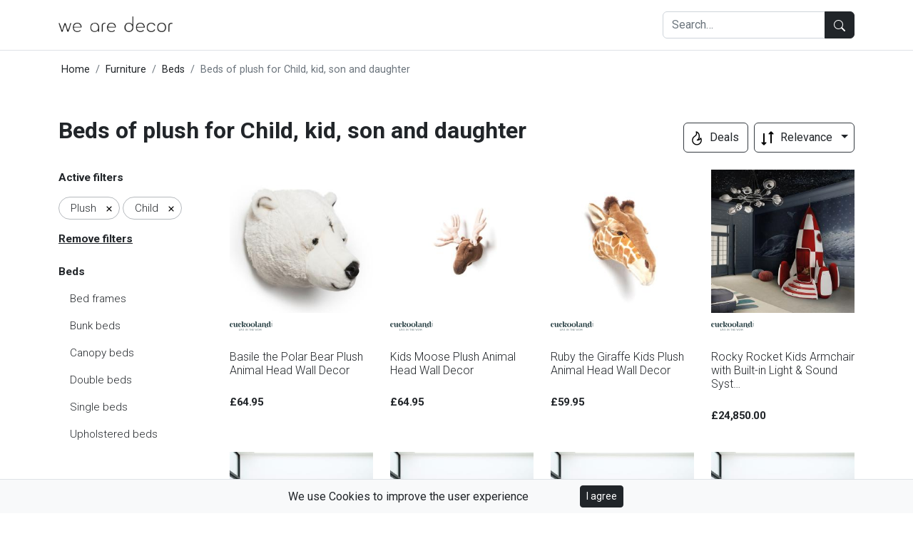

--- FILE ---
content_type: text/html; charset=UTF-8
request_url: https://wearedecor.co.uk/c/beds/plush_child/
body_size: 23179
content:
<!DOCTYPE html>
<html lang="en_GB">

<head>
    <meta charset="UTF-8">
<meta name="viewport" content="width=device-width, initial-scale=1.0">

    <link rel="preconnect" href="https://www.googletagmanager.com/">
    <script>(function(w,d,s,l,i){w[l]=w[l]||[];w[l].push({'gtm.start':
                new Date().getTime(),event:'gtm.js'});var f=d.getElementsByTagName(s)[0],
            j=d.createElement(s),dl=l!='dataLayer'?'&l='+l:'';j.async=true;j.src=
            'https://www.googletagmanager.com/gtm.js?id='+i+dl;f.parentNode.insertBefore(j,f);
        })(window,document,'script','dataLayer','GTM-W7QNP5H');</script>
<title>▷ Beds of plush for Child, kid, son and daughter. Updated catalog 2026 | We Are Decor</title>
<meta name="description" content="Buy Beds of plush for Child, kid, son and daughter at the best market price. Compare between more than 500 manufacturers. Click here."/>
<meta name="robots" content="follow, index, max-snippet:-1, max-video-preview:-1, max-image-preview:large"/>

<meta property="og:locale" content="en_GB"/>
<meta property="og:site_name" content="We Are Decor"/>
<meta property="og:title" content="▷ Beds of plush for Child, kid, son and daughter. Updated catalog 2026 | We Are Decor"/>
<meta property="og:description" content="Buy Beds of plush for Child, kid, son and daughter at the best market price. Compare between more than 500 manufacturers. Click here."/>
<meta property="og:url" content="https://wearedecor.co.uk/c/beds/plush_child/"/>
<meta property="og:type" content="article">
<meta property="og:image" content="https://wearedecor.co.uk/images/cuckooland/Childrens-Plush-Basile-Bear-Animal-Head-Wild-And-Soft-300x300.jpg"/>
<meta property="og:image:secure_url" content="https://wearedecor.co.uk/images/cuckooland/Childrens-Plush-Basile-Bear-Animal-Head-Wild-And-Soft-300x300.jpg"/>
<meta property="og:image:width" content="500"/>
<meta property="og:image:height" content="500"/>
<meta property="og:image:type" content="image/jpeg"/>

<meta name="twitter:card" content="summary_large_image"/>
<meta property="twitter:image" content="https://wearedecor.co.uk/images/cuckooland/Childrens-Plush-Basile-Bear-Animal-Head-Wild-And-Soft-300x300.jpg"/>
<meta name="twitter:title" content="▷ Beds of plush for Child, kid, son and daughter. Updated catalog 2026 | We Are Decor"/>
<meta name="twitter:description" content="Buy Beds of plush for Child, kid, son and daughter at the best market price. Compare between more than 500 manufacturers. Click here."/>
<meta name="twitter:label1" content="Products"/>
<meta name="twitter:data1" content="48"/>

<meta name="msapplication-TileImage" content="https://wearedecor.co.uk/assets/img/favicon.png"/>
<script type="application/ld+json">{"@context":"https:\/\/schema.org","@graph":[{"@type":"Organization","name":"We Are Decor","url":"https:\/\/wearedecor.co.uk\/#organization","logo":{"@type":"ImageObject","url":"https:\/\/wearedecor.co.uk\/assets\/img\/logo.png","caption":"We Are Decor","inLanguage":"en-GB","width":"450","height":"59","@id":"https:\/\/wearedecor.co.uk\/#logo"},"@id":"https:\/\/wearedecor.co.uk\/#organization"},{"@type":"WebSite","url":"https:\/\/wearedecor.co.uk\/","name":"We Are Decor","inLanguage":"en-GB","publisher":{"@type":"Organization","name":"We Are Decor","url":"https:\/\/wearedecor.co.uk\/#organization","logo":{"@type":"ImageObject","url":"https:\/\/wearedecor.co.uk\/assets\/img\/logo.png","caption":"We Are Decor","inLanguage":"en-GB","width":"450","height":"59","@id":"https:\/\/wearedecor.co.uk\/#logo"},"@id":"https:\/\/wearedecor.co.uk\/#organization"},"@id":"https:\/\/wearedecor.co.uk\/#website"},{"@type":"CollectionPage","url":"https:\/\/wearedecor.co.uk\/c\/beds\/plush_child\/","name":"\u25b7 Beds of plush for Child, kid, son and daughter. Updated catalog 2026 | We Are Decor","isPartOf":"https:\/\/wearedecor.co.uk\/#website","inLanguage":"en-GB","@id":"http:\/\/schema.org\/#webpage"},{"@type":"BreadcrumbList","@id":"https:\/\/wearedecor.co.uk\/c\/beds\/plush_child\/#breadcrumbs","itemListElement":[{"@type":"ListItem","position":"1","item":{"@type":"WebPage","name":"Home","url":"https:\/\/wearedecor.co.uk\/","@id":"https:\/\/wearedecor.co.uk\/"}},{"@type":"ListItem","position":2,"item":{"@type":"WebPage","name":"Furniture","url":"https:\/\/wearedecor.co.uk\/c\/furniture\/","@id":"https:\/\/wearedecor.co.uk\/c\/furniture\/"}},{"@type":"ListItem","position":3,"item":{"@type":"WebPage","name":"Beds","url":"https:\/\/wearedecor.co.uk\/c\/beds\/","@id":"https:\/\/wearedecor.co.uk\/c\/beds\/"}},{"@type":"ListItem","position":4,"item":{"@type":"WebPage","name":"Beds of plush for Child, kid, son and daughter","url":"https:\/\/wearedecor.co.uk\/c\/beds\/plush_child\/","@id":"https:\/\/wearedecor.co.uk\/c\/beds\/plush_child\/"}}]},{"@type":"ItemList","@id":"https:\/\/wearedecor.co.uk\/c\/beds\/plush_child\/#products","itemListElement":[{"@type":"ListItem","position":1,"item":{"@type":"Product","name":"Basile the  Polar Bear Plush Animal Head Wall Decor","url":"https:\/\/wearedecor.co.uk\/c\/beds\/plush_child\/#product1","image":["https:\/\/wearedecor.co.uk\/images\/cuckooland\/Childrens-Plush-Basile-Bear-Animal-Head-Wild-And-Soft-300x300.jpg"],"category":{"@type":"PhysicalActivityCategory","name":"Beds of plush for Child, kid, son and daughter","url":"https:\/\/wearedecor.co.uk\/c\/beds\/plush_child\/"},"brand":{"@type":"Brand","name":"Wild & Soft","@id":"Wild & Soft"},"sku":"70305","offers":{"@type":"Offer","url":"https:\/\/wearedecor.co.uk\/c\/beds\/plush_child\/#product1","priceCurrency":"GBP","priceValidUntil":"2026-01-21","itemCondition":"https:\/\/schema.org\/UsedCondition","availability":"https:\/\/schema.org\/InStock","price":"64.95"},"@id":"https:\/\/wearedecor.co.uk\/c\/beds\/plush_child\/#product1","description":"You&#039;ll love it because... Meet Basile! He is one of the latest additions to our luxury Kids themed bedrooms by Wild &amp; Soft; designed and made in Belgium. Basile is big and strong, but more importantly, very, very soft. His thick fur, and your hugs, protect him from the cold. He slides around on his belly and loves to play. Because he&#039;s got such a good memory, all your adventure tales will be safe with him forever. Wild &amp; Soft is a Belgian company that create soft home accessories and drawing on their love of nature, have created their line of plush animal heads, perfect for adorning any child&#039;s bedroom wall, offering friendship and a sense of security. Made from high quality materials, Wild &amp; Soft hand make each one by hand so they are individually unique and there are lots more to choose from including Cesar the Lion, Alfred the Moose, Albert the White Tiger, Jack the Shark and Basile the Polar Bear. Features and Benefits:      Gorgeously soft and sweet, plush bear head     Perfect for kids rooms - creates a sense of security and friend     Each one made by hand and therefore unique     Made from high quality polyester faux fur  Specification:      Length: 35 cm      Width:  25 cm      Height: 30 cm  Good to know:      Surface wipe only     A small contribution from every sale is donated to the Zonnegloed and Cikananga wildlife sanctuaries!     Lots of other friends to choose from - visit them all right here at Cuckooland   ","color":"White","material":"Plush"}},{"@type":"ListItem","position":2,"item":{"@type":"Product","name":"Kids Moose Plush Animal Head Wall Decor","url":"https:\/\/wearedecor.co.uk\/c\/beds\/plush_child\/#product2","image":["https:\/\/wearedecor.co.uk\/images\/cuckooland\/Alfred-Moose1-300x300.jpg"],"category":{"@type":"PhysicalActivityCategory","name":"Beds of plush for Child, kid, son and daughter","url":"https:\/\/wearedecor.co.uk\/c\/beds\/plush_child\/"},"brand":{"@type":"Brand","name":"Wild & Soft","@id":"Wild & Soft"},"sku":"70316","offers":{"@type":"Offer","url":"https:\/\/wearedecor.co.uk\/c\/beds\/plush_child\/#product2","priceCurrency":"GBP","priceValidUntil":"2026-01-21","itemCondition":"https:\/\/schema.org\/UsedCondition","availability":"https:\/\/schema.org\/InStock","price":"64.95"},"@id":"https:\/\/wearedecor.co.uk\/c\/beds\/plush_child\/#product2","description":"Meet Alfred! He is one of the latest additions to our luxury Kids themed bedrooms by Wild &amp; Soft; designed and made in Belgium. Alfred is very proud of his stately antlers, they do look fabulous don&#039;t they? He is a curious creature who will love hearing your child&#039;s stories. The more you make him laugh, the better friends you&#039;ll be! Wild &amp; Soft is a Belgian company that create soft home accessories and drawing on their love of nature, have created their line of plush animal heads, perfect for adorning any child&#039;s bedroom wall, offering friendship and a sense of security. Made from high quality materials, Wild &amp; Soft hand make each one by hand so they are individually unique and there are lots more to choose from including Cesar the Lion, Alfred the Moose, Albert the White Tiger, Jack the Shark and Basile the Polar Bear. Features and Benefits:      Gorgeously soft, plush moose head     Perfect for kids rooms - creates a sense of security and friend     Each one made by hand and therefore unique     Made from high quality polyester faux fur  Specification:       Length: 35 cm     Width: 40 cm      Height: 50 cm  Good to know:      Surface washable only     A small contribution from every sale is donated to the Zonnegloed and Cikananga wildlife sanctuaries!     Lots of other friends to choose from - visit them all right here at Cuckooland   ","color":"White","material":"Plush"}},{"@type":"ListItem","position":3,"item":{"@type":"Product","name":"Ruby the Giraffe Kids Plush Animal Head Wall Decor","url":"https:\/\/wearedecor.co.uk\/c\/beds\/plush_child\/#product3","image":["https:\/\/wearedecor.co.uk\/images\/cuckooland\/Wild-and-Soft-Ruby-Giraffe-Trophy-Head-300x300.jpg"],"category":{"@type":"PhysicalActivityCategory","name":"Beds of plush for Child, kid, son and daughter","url":"https:\/\/wearedecor.co.uk\/c\/beds\/plush_child\/"},"brand":{"@type":"Brand","name":"Wild & Soft","@id":"Wild & Soft"},"sku":"70520","offers":{"@type":"Offer","url":"https:\/\/wearedecor.co.uk\/c\/beds\/plush_child\/#product3","priceCurrency":"GBP","priceValidUntil":"2026-01-21","itemCondition":"https:\/\/schema.org\/UsedCondition","availability":"https:\/\/schema.org\/InStock","price":"59.95"},"@id":"https:\/\/wearedecor.co.uk\/c\/beds\/plush_child\/#product3","description":"You&#039;ll love it because... Ruby the Giraffe Kids Plush Animal Head Wall Decor wants to say hello! Perfect for any animal-crazed kid or themed bedroom, this tall lady will keep your little one company while they play and snooze! Part of the animal head collection from Wild and Soft, position her on their bedroom wall or door so it looks like Ruby is playing peek-a-boo! Made with super soft faux fur, Ruby loves nothing more than counting her spots and eating all the veggies when you&#039;re not looking! Made from high quality materials, Wild &amp; Soft hand make each design so they are individually unique. And with every sale, Wild and Soft donates a small contribution to support animal sanctuaries in Belgium and Indonesia, so you&#039;re helping to preserve our planet and it&#039;s beautiful creatures! With lot&#039;s of animal designs to choose from, there&#039;s a critter for every kiddy! Features and Benefits:      Wall mounted decorative bedroom accessory     Made from high quality polyester faux fur     Perfect for kid\u2019s room \u2013 helps create a sense of security     Each one is made by hand and is completely unique     Would make a wonderful gift for any child     A small contribution from every sale is donated to the Zonnegloed and Cikananga wildlife sanctuaries!  Specification:      Length: 34cm     Width: 19cm     Depth: 28cm  Good to know:      Surface washable only     Designed in Belgium     Other amazing Animal dress up kits, accessories and bean bags available from Wild and Soft!     Creating a themed bedroom for your kiddies? See our full collection of Kids Room Decor!","material":"Plush"}},{"@type":"ListItem","position":4,"item":{"@type":"Product","name":"Rocky Rocket Kids Armchair with Built-in Light &amp; Sound Syst\u2026","url":"https:\/\/wearedecor.co.uk\/c\/beds\/plush_child\/#product4","image":["https:\/\/wearedecor.co.uk\/images\/cuckooland\/Rocket-Ship-Chair-by-Circu-Childrens-Furniture-300x300.jpg"],"category":{"@type":"PhysicalActivityCategory","name":"Beds of plush for Child, kid, son and daughter","url":"https:\/\/wearedecor.co.uk\/c\/beds\/plush_child\/"},"brand":{"@type":"Brand","name":"Circu","@id":"Circu"},"sku":"70626","offers":{"@type":"Offer","url":"https:\/\/wearedecor.co.uk\/c\/beds\/plush_child\/#product4","priceCurrency":"GBP","priceValidUntil":"2026-01-21","itemCondition":"https:\/\/schema.org\/UsedCondition","availability":"https:\/\/schema.org\/InStock","price":"24850.00"},"@id":"https:\/\/wearedecor.co.uk\/c\/beds\/plush_child\/#product4","description":"You&#039;ll love it because... Let your little astronaut soar into the stars in style with this incredible Rocky Rocket Armchair by Circu! Perfect for a Space or Astronaut themed kids room, this luxurious fiberglass red and white chair comes complete with app-controlled light and sound system, allowing your little space-person to control their environment as they shoot off to Mars (or further!) There are 4 storage compartments in the engines of the spaceship, plus a hidden secret compartment in the stairs that kids are sure to love stashing their most treasured cargo in! The price of this unique kids chair reflects the quality- the workmanship is off the charts, absolutely one of a kind extraordinary. This unique kids furniture piece is made to order, please allow up to 14 weeks for delivery. Features and Benefits:      Rocket Shaped Kids Chair     Made from fiberglass, velvet and wood     Built-in app-controlled light and sound system  Specification:       Width: 200cm     Depth: 160cm     Height: 295cm     Approximate weight: 392kg  Good to know:      Please note: Price includes pallet delivery. Please call us for an installation quote on 01305 231231     Made to order please allow up to 14 weeks for delivery     Made in Portugal by magical children&#039;s furniture manufacturer Circu     Please be aware that as this item is made to order it is non-returnable     Part of our Best of Cuckooland Kids Beds Collection. Take a peek at these and other beds from the range   ","color":"Red","material":"Fabric"}},{"@type":"ListItem","position":5,"item":{"@type":"Product","name":"Swyft Sofa in a Box Model 04 Velvet 3 Seat Sofa Bed -","url":"https:\/\/wearedecor.co.uk\/c\/beds\/plush_child\/#product5","image":["https:\/\/wearedecor.co.uk\/images\/cuckooland\/Swyft-Model-04-Charcoal-Grey-Velvet-Sofa-Bed-300x300.jpg"],"category":{"@type":"PhysicalActivityCategory","name":"Beds of plush for Child, kid, son and daughter","url":"https:\/\/wearedecor.co.uk\/c\/beds\/plush_child\/"},"brand":{"@type":"Brand","name":"Swyft","@id":"Swyft"},"sku":"71334","offers":{"@type":"Offer","url":"https:\/\/wearedecor.co.uk\/c\/beds\/plush_child\/#product5","priceCurrency":"GBP","priceValidUntil":"2026-01-21","itemCondition":"https:\/\/schema.org\/UsedCondition","availability":"https:\/\/schema.org\/InStock","price":"2399.00"},"@id":"https:\/\/wearedecor.co.uk\/c\/beds\/plush_child\/#product5","description":"100 days money back guarantee if you&#039;re not 100% happy with it, please keep all packaging as a repacking fee would be incurred (*This supersedes our standard returns policy) You&#039;ll love it because... Putting up those guests has never been so easy with the Model 04 Velvet 3 Seat Sofa Bed from Swyft. Gorgeous as a sofa but in a few easy steps, you can turn it into a bed for the evening! With a sturdy wooden frame, bouncy foam cushions and pocket springs, you&#039;ll be in comfort all night long. To top it off this clever sofabed is delivered in easy to manage boxes and can be assembled in as little as 5 minutes without the need for tools or complicated manuals! So you can rest easy knowing there will be no awkward &#039;will it fit through the doorway&#039; situations!  Features and Benefits:      Frame is manufactured from FSC solid pine and beech     100% polyester velvet upholstery     High density foam and over 300 pocket springs for added comfort     Martindale for 100,000 rubs (think the same level use as an airport!)     Integrated storage space under seat cushions to store mattress topper     Metal runners for easy transition from sofa to bed     Swyft-lok technology     Stain free technology applied to each thread making it kid and pet friendly!     Mattress topper available to purchase separately   Specification: Sofa Dimensions:      Width: 208cm     Depth: 89cm     Height: 71cm     Seat height: 45cm     Seat width: 189cm  Bed Dimensions:      Width: 190cm     Depth: 135cm  Good to know:      Easy self-assembly - no tools and only 1 person required! Literally a 5 minute job!     Any plastic Swyft use is bio-degradable and they plant more trees than they use     Swyft will plant two trees for every sofa sold for the Trees for Cities donation     Tested to BS EN12520:2015     15 year frame warranty     Clean with a sponge and water     Like what you see? Check out more from the amazing Swyft here  Ideal for homes with small entrance ways or flats with tight corners, being flat packed, not only will this sofa be easy to get in but also to get out! Perfect for sofas for student rentals and city living - no more PIVOT! situations to be had here. ","material":"Fabric"}},{"@type":"ListItem","position":6,"item":{"@type":"Product","name":"Swyft Sofa in a Box Model 04 Velvet 3 Seat Sofa Bed -","url":"https:\/\/wearedecor.co.uk\/c\/beds\/plush_child\/#product6","image":["https:\/\/wearedecor.co.uk\/images\/cuckooland\/Swyft-Model-04-Charcoal-Grey-Velvet-Sofa-Bed-300x300.jpg"],"category":{"@type":"PhysicalActivityCategory","name":"Beds of plush for Child, kid, son and daughter","url":"https:\/\/wearedecor.co.uk\/c\/beds\/plush_child\/"},"brand":{"@type":"Brand","name":"Swyft","@id":"Swyft"},"sku":"71340","offers":{"@type":"Offer","url":"https:\/\/wearedecor.co.uk\/c\/beds\/plush_child\/#product6","priceCurrency":"GBP","priceValidUntil":"2026-01-21","itemCondition":"https:\/\/schema.org\/UsedCondition","availability":"https:\/\/schema.org\/InStock","price":"2399.00"},"@id":"https:\/\/wearedecor.co.uk\/c\/beds\/plush_child\/#product6","description":"100 days money back guarantee if you&#039;re not 100% happy with it, please keep all packaging as a repacking fee would be incurred (*This supersedes our standard returns policy) You&#039;ll love it because... Putting up those guests has never been so easy with the Model 04 Velvet 3 Seat Sofa Bed from Swyft. Gorgeous as a sofa but in a few easy steps, you can turn it into a bed for the evening! With a sturdy wooden frame, bouncy foam cushions and pocket springs, you&#039;ll be in comfort all night long. To top it off this clever sofabed is delivered in easy to manage boxes and can be assembled in as little as 5 minutes without the need for tools or complicated manuals! So you can rest easy knowing there will be no awkward &#039;will it fit through the doorway&#039; situations!  Features and Benefits:      Frame is manufactured from FSC solid pine and beech     100% polyester velvet upholstery     High density foam and over 300 pocket springs for added comfort     Martindale for 100,000 rubs (think the same level use as an airport!)     Integrated storage space under seat cushions to store mattress topper     Metal runners for easy transition from sofa to bed     Swyft-lok technology     Stain free technology applied to each thread making it kid and pet friendly!     Mattress topper available to purchase separately   Specification: Sofa Dimensions:      Width: 208cm     Depth: 89cm     Height: 71cm     Seat height: 45cm     Seat width: 189cm  Bed Dimensions:      Width: 190cm     Depth: 135cm  Good to know:      Easy self-assembly - no tools and only 1 person required! Literally a 5 minute job!     Any plastic Swyft use is bio-degradable and they plant more trees than they use     Swyft will plant two trees for every sofa sold for the Trees for Cities donation     Tested to BS EN12520:2015     15 year frame warranty     Clean with a sponge and water     Like what you see? Check out more from the amazing Swyft here  Ideal for homes with small entrance ways or flats with tight corners, being flat packed, not only will this sofa be easy to get in but also to get out! Perfect for sofas for student rentals and city living - no more PIVOT! situations to be had here. ","material":"Fabric"}},{"@type":"ListItem","position":7,"item":{"@type":"Product","name":"Swyft Sofa in a Box Model 04 Velvet 3 Seat Sofa Bed -","url":"https:\/\/wearedecor.co.uk\/c\/beds\/plush_child\/#product7","image":["https:\/\/wearedecor.co.uk\/images\/cuckooland\/Swyft-Model-04-Charcoal-Grey-Velvet-Sofa-Bed-300x300.jpg"],"category":{"@type":"PhysicalActivityCategory","name":"Beds of plush for Child, kid, son and daughter","url":"https:\/\/wearedecor.co.uk\/c\/beds\/plush_child\/"},"brand":{"@type":"Brand","name":"Swyft","@id":"Swyft"},"sku":"71341","offers":{"@type":"Offer","url":"https:\/\/wearedecor.co.uk\/c\/beds\/plush_child\/#product7","priceCurrency":"GBP","priceValidUntil":"2026-01-21","itemCondition":"https:\/\/schema.org\/UsedCondition","availability":"https:\/\/schema.org\/InStock","price":"2295.00"},"@id":"https:\/\/wearedecor.co.uk\/c\/beds\/plush_child\/#product7","description":"100 days money back guarantee if you&#039;re not 100% happy with it, please keep all packaging as a repacking fee would be incurred (*This supersedes our standard returns policy) You&#039;ll love it because... Putting up those guests has never been so easy with the Model 04 Velvet 3 Seat Sofa Bed from Swyft. Gorgeous as a sofa but in a few easy steps, you can turn it into a bed for the evening! With a sturdy wooden frame, bouncy foam cushions and pocket springs, you&#039;ll be in comfort all night long. To top it off this clever sofabed is delivered in easy to manage boxes and can be assembled in as little as 5 minutes without the need for tools or complicated manuals! So you can rest easy knowing there will be no awkward &#039;will it fit through the doorway&#039; situations!  Features and Benefits:      Frame is manufactured from FSC solid pine and beech     100% polyester velvet upholstery     High density foam and over 300 pocket springs for added comfort     Martindale for 100,000 rubs (think the same level use as an airport!)     Integrated storage space under seat cushions to store mattress topper     Metal runners for easy transition from sofa to bed     Swyft-lok technology     Stain free technology applied to each thread making it kid and pet friendly!     Mattress topper available to purchase separately   Specification: Sofa Dimensions:      Width: 208cm     Depth: 89cm     Height: 71cm     Seat height: 45cm     Seat width: 189cm  Bed Dimensions:      Width: 190cm     Depth: 135cm  Good to know:      Easy self-assembly - no tools and only 1 person required! Literally a 5 minute job!     Any plastic Swyft use is bio-degradable and they plant more trees than they use     Swyft will plant two trees for every sofa sold for the Trees for Cities donation     Tested to BS EN12520:2015     15 year frame warranty     Clean with a sponge and water     Like what you see? Check out more from the amazing Swyft here  Ideal for homes with small entrance ways or flats with tight corners, being flat packed, not only will this sofa be easy to get in but also to get out! Perfect for sofas for student rentals and city living - no more PIVOT! situations to be had here. ","material":"Fabric"}},{"@type":"ListItem","position":8,"item":{"@type":"Product","name":"Swyft Sofa in a Box Model 04 Velvet 3 Seat Sofa Bed -","url":"https:\/\/wearedecor.co.uk\/c\/beds\/plush_child\/#product8","image":["https:\/\/wearedecor.co.uk\/images\/cuckooland\/Swyft-Model-04-Charcoal-Grey-Velvet-Sofa-Bed-300x300.jpg"],"category":{"@type":"PhysicalActivityCategory","name":"Beds of plush for Child, kid, son and daughter","url":"https:\/\/wearedecor.co.uk\/c\/beds\/plush_child\/"},"brand":{"@type":"Brand","name":"Swyft","@id":"Swyft"},"sku":"71342","offers":{"@type":"Offer","url":"https:\/\/wearedecor.co.uk\/c\/beds\/plush_child\/#product8","priceCurrency":"GBP","priceValidUntil":"2026-01-21","itemCondition":"https:\/\/schema.org\/UsedCondition","availability":"https:\/\/schema.org\/InStock","price":"2399.00"},"@id":"https:\/\/wearedecor.co.uk\/c\/beds\/plush_child\/#product8","description":"100 days money back guarantee if you&#039;re not 100% happy with it, please keep all packaging as a repacking fee would be incurred (*This supersedes our standard returns policy) You&#039;ll love it because... Putting up those guests has never been so easy with the Model 04 Velvet 3 Seat Sofa Bed from Swyft. Gorgeous as a sofa but in a few easy steps, you can turn it into a bed for the evening! With a sturdy wooden frame, bouncy foam cushions and pocket springs, you&#039;ll be in comfort all night long. To top it off this clever sofabed is delivered in easy to manage boxes and can be assembled in as little as 5 minutes without the need for tools or complicated manuals! So you can rest easy knowing there will be no awkward &#039;will it fit through the doorway&#039; situations!  Features and Benefits:      Frame is manufactured from FSC solid pine and beech     100% polyester velvet upholstery     High density foam and over 300 pocket springs for added comfort     Martindale for 100,000 rubs (think the same level use as an airport!)     Integrated storage space under seat cushions to store mattress topper     Metal runners for easy transition from sofa to bed     Swyft-lok technology     Stain free technology applied to each thread making it kid and pet friendly!     Mattress topper available to purchase separately   Specification: Sofa Dimensions:      Width: 208cm     Depth: 89cm     Height: 71cm     Seat height: 45cm     Seat width: 189cm  Bed Dimensions:      Width: 190cm     Depth: 135cm  Good to know:      Easy self-assembly - no tools and only 1 person required! Literally a 5 minute job!     Any plastic Swyft use is bio-degradable and they plant more trees than they use     Swyft will plant two trees for every sofa sold for the Trees for Cities donation     Tested to BS EN12520:2015     15 year frame warranty     Clean with a sponge and water     Like what you see? Check out more from the amazing Swyft here  Ideal for homes with small entrance ways or flats with tight corners, being flat packed, not only will this sofa be easy to get in but also to get out! Perfect for sofas for student rentals and city living - no more PIVOT! situations to be had here. ","material":"Fabric"}},{"@type":"ListItem","position":9,"item":{"@type":"Product","name":"Swyft Sofa in a Box Model 04 Velvet 3 Seat Sofa Bed -","url":"https:\/\/wearedecor.co.uk\/c\/beds\/plush_child\/#product9","image":["https:\/\/wearedecor.co.uk\/images\/cuckooland\/Swyft-Model-04-Charcoal-Grey-Velvet-Sofa-Bed-300x300.jpg"],"category":{"@type":"PhysicalActivityCategory","name":"Beds of plush for Child, kid, son and daughter","url":"https:\/\/wearedecor.co.uk\/c\/beds\/plush_child\/"},"brand":{"@type":"Brand","name":"Swyft","@id":"Swyft"},"sku":"71499","offers":{"@type":"Offer","url":"https:\/\/wearedecor.co.uk\/c\/beds\/plush_child\/#product9","priceCurrency":"GBP","priceValidUntil":"2026-01-21","itemCondition":"https:\/\/schema.org\/UsedCondition","availability":"https:\/\/schema.org\/InStock","price":"2399.00"},"@id":"https:\/\/wearedecor.co.uk\/c\/beds\/plush_child\/#product9","description":"100 days money back guarantee if you&#039;re not 100% happy with it, please keep all packaging as a repacking fee would be incurred (*This supersedes our standard returns policy) You&#039;ll love it because... Putting up those guests has never been so easy with the Model 04 Velvet 3 Seat Sofa Bed from Swyft. Gorgeous as a sofa but in a few easy steps, you can turn it into a bed for the evening! With a sturdy wooden frame, bouncy foam cushions and pocket springs, you&#039;ll be in comfort all night long. To top it off this clever sofabed is delivered in easy to manage boxes and can be assembled in as little as 5 minutes without the need for tools or complicated manuals! So you can rest easy knowing there will be no awkward &#039;will it fit through the doorway&#039; situations!  Features and Benefits:      Frame is manufactured from FSC solid pine and beech     100% polyester velvet upholstery     High density foam and over 300 pocket springs for added comfort     Martindale for 100,000 rubs (think the same level use as an airport!)     Integrated storage space under seat cushions to store mattress topper     Metal runners for easy transition from sofa to bed     Swyft-lok technology     Stain free technology applied to each thread making it kid and pet friendly!     Mattress topper available to purchase separately   Specification: Sofa Dimensions:      Width: 208cm     Depth: 89cm     Height: 71cm     Seat height: 45cm     Seat width: 189cm  Bed Dimensions:      Width: 190cm     Depth: 135cm  Good to know:      Easy self-assembly - no tools and only 1 person required! Literally a 5 minute job!     Any plastic Swyft use is bio-degradable and they plant more trees than they use     Swyft will plant two trees for every sofa sold for the Trees for Cities donation     Tested to BS EN12520:2015     15 year frame warranty     Clean with a sponge and water     Like what you see? Check out more from the amazing Swyft here  Ideal for homes with small entrance ways or flats with tight corners, being flat packed, not only will this sofa be easy to get in but also to get out! Perfect for sofas for student rentals and city living - no more PIVOT! situations to be had here. ","material":"Fabric"}},{"@type":"ListItem","position":10,"item":{"@type":"Product","name":"Swyft Sofa in a Box Model 04 Velvet 3 Seat Sofa Bed -","url":"https:\/\/wearedecor.co.uk\/c\/beds\/plush_child\/#product10","image":["https:\/\/wearedecor.co.uk\/images\/cuckooland\/Swyft-Model-04-Charcoal-Grey-Velvet-Sofa-Bed-300x300.jpg"],"category":{"@type":"PhysicalActivityCategory","name":"Beds of plush for Child, kid, son and daughter","url":"https:\/\/wearedecor.co.uk\/c\/beds\/plush_child\/"},"brand":{"@type":"Brand","name":"Swyft","@id":"Swyft"},"sku":"71537","offers":{"@type":"Offer","url":"https:\/\/wearedecor.co.uk\/c\/beds\/plush_child\/#product10","priceCurrency":"GBP","priceValidUntil":"2026-01-21","itemCondition":"https:\/\/schema.org\/UsedCondition","availability":"https:\/\/schema.org\/InStock","price":"2399.00"},"@id":"https:\/\/wearedecor.co.uk\/c\/beds\/plush_child\/#product10","description":"100 days money back guarantee if you&#039;re not 100% happy with it, please keep all packaging as a repacking fee would be incurred (*This supersedes our standard returns policy) You&#039;ll love it because... Putting up those guests has never been so easy with the Model 04 Velvet 3 Seat Sofa Bed from Swyft. Gorgeous as a sofa but in a few easy steps, you can turn it into a bed for the evening! With a sturdy wooden frame, bouncy foam cushions and pocket springs, you&#039;ll be in comfort all night long. To top it off this clever sofabed is delivered in easy to manage boxes and can be assembled in as little as 5 minutes without the need for tools or complicated manuals! So you can rest easy knowing there will be no awkward &#039;will it fit through the doorway&#039; situations!  Features and Benefits:      Frame is manufactured from FSC solid pine and beech     100% polyester velvet upholstery     High density foam and over 300 pocket springs for added comfort     Martindale for 100,000 rubs (think the same level use as an airport!)     Integrated storage space under seat cushions to store mattress topper     Metal runners for easy transition from sofa to bed     Swyft-lok technology     Stain free technology applied to each thread making it kid and pet friendly!     Mattress topper available to purchase separately   Specification: Sofa Dimensions:      Width: 208cm     Depth: 89cm     Height: 71cm     Seat height: 45cm     Seat width: 189cm  Bed Dimensions:      Width: 190cm     Depth: 135cm  Good to know:      Easy self-assembly - no tools and only 1 person required! Literally a 5 minute job!     Any plastic Swyft use is bio-degradable and they plant more trees than they use     Swyft will plant two trees for every sofa sold for the Trees for Cities donation     Tested to BS EN12520:2015     15 year frame warranty     Clean with a sponge and water     Like what you see? Check out more from the amazing Swyft here  Ideal for homes with small entrance ways or flats with tight corners, being flat packed, not only will this sofa be easy to get in but also to get out! Perfect for sofas for student rentals and city living - no more PIVOT! situations to be had here. ","material":"Fabric"}},{"@type":"ListItem","position":11,"item":{"@type":"Product","name":"Swyft Sofa in a Box Model 04 Velvet 3 Seat Sofa Bed -","url":"https:\/\/wearedecor.co.uk\/c\/beds\/plush_child\/#product11","image":["https:\/\/wearedecor.co.uk\/images\/cuckooland\/Swyft-Model-04-Charcoal-Grey-Velvet-Sofa-Bed-300x300.jpg"],"category":{"@type":"PhysicalActivityCategory","name":"Beds of plush for Child, kid, son and daughter","url":"https:\/\/wearedecor.co.uk\/c\/beds\/plush_child\/"},"brand":{"@type":"Brand","name":"Swyft","@id":"Swyft"},"sku":"71718","offers":{"@type":"Offer","url":"https:\/\/wearedecor.co.uk\/c\/beds\/plush_child\/#product11","priceCurrency":"GBP","priceValidUntil":"2026-01-21","itemCondition":"https:\/\/schema.org\/UsedCondition","availability":"https:\/\/schema.org\/InStock","price":"2399.00"},"@id":"https:\/\/wearedecor.co.uk\/c\/beds\/plush_child\/#product11","description":"100 days money back guarantee if you&#039;re not 100% happy with it, please keep all packaging as a repacking fee would be incurred (*This supersedes our standard returns policy) You&#039;ll love it because... Putting up those guests has never been so easy with the Model 04 Velvet 3 Seat Sofa Bed from Swyft. Gorgeous as a sofa but in a few easy steps, you can turn it into a bed for the evening! With a sturdy wooden frame, bouncy foam cushions and pocket springs, you&#039;ll be in comfort all night long. To top it off this clever sofabed is delivered in easy to manage boxes and can be assembled in as little as 5 minutes without the need for tools or complicated manuals! So you can rest easy knowing there will be no awkward &#039;will it fit through the doorway&#039; situations!  Features and Benefits:      Frame is manufactured from FSC solid pine and beech     100% polyester velvet upholstery     High density foam and over 300 pocket springs for added comfort     Martindale for 100,000 rubs (think the same level use as an airport!)     Integrated storage space under seat cushions to store mattress topper     Metal runners for easy transition from sofa to bed     Swyft-lok technology     Stain free technology applied to each thread making it kid and pet friendly!     Mattress topper available to purchase separately   Specification: Sofa Dimensions:      Width: 208cm     Depth: 89cm     Height: 71cm     Seat height: 45cm     Seat width: 189cm  Bed Dimensions:      Width: 190cm     Depth: 135cm  Good to know:      Easy self-assembly - no tools and only 1 person required! Literally a 5 minute job!     Any plastic Swyft use is bio-degradable and they plant more trees than they use     Swyft will plant two trees for every sofa sold for the Trees for Cities donation     Tested to BS EN12520:2015     15 year frame warranty     Clean with a sponge and water     Like what you see? Check out more from the amazing Swyft here  Ideal for homes with small entrance ways or flats with tight corners, being flat packed, not only will this sofa be easy to get in but also to get out! Perfect for sofas for student rentals and city living - no more PIVOT! situations to be had here. ","color":"Yellow","material":"Fabric"}},{"@type":"ListItem","position":12,"item":{"@type":"Product","name":"Swyft Bed 02 Vine Velvet Bed in a Box - SuperKing","url":"https:\/\/wearedecor.co.uk\/c\/beds\/plush_child\/#product12","image":["https:\/\/wearedecor.co.uk\/images\/cuckooland\/Swyft-Bed-02-Vine-Green-Velvet-Single-Bed-in-a-Box-300x300.jpg"],"category":{"@type":"PhysicalActivityCategory","name":"Beds of plush for Child, kid, son and daughter","url":"https:\/\/wearedecor.co.uk\/c\/beds\/plush_child\/"},"brand":{"@type":"Brand","name":"Swyft","@id":"Swyft"},"sku":"73082","offers":{"@type":"Offer","url":"https:\/\/wearedecor.co.uk\/c\/beds\/plush_child\/#product12","priceCurrency":"GBP","priceValidUntil":"2026-01-21","itemCondition":"https:\/\/schema.org\/UsedCondition","availability":"https:\/\/schema.org\/InStock","price":"1299.00"},"@id":"https:\/\/wearedecor.co.uk\/c\/beds\/plush_child\/#product12","description":"100 days money back guarantee if you&#039;re not 100% happy with it, please keep all packaging as a repacking fee would be incurred (*This supersedes our standard returns policy) You&#039;ll love it because... Offering the perfect excuse for an early night, the Swyft Bed 02 Vine Velvet Bed in a Box awaits. Boasting a cushioned winged headboard - with a nod to mid-century styles, the solid FSC wooden frame has been skillfully upholstered so you can nod off in style! Taking just a few minutes to assemble, you&#039;ll be 180\u00ba before you know it! Available in a selection of sizes, colours and stain resistant fabric options - create a sophisticated spot for snuggling up with your choice of velvets or luxurious linens. Arriving in easy to manage boxes; thanks to the cleverly designed Swyft-fix system no tools are required when you come to assemble your bed. Without a screwdriver in sight, simply slot each section together and enjoy the best snooze of your life! Don&#039;t believe us? With a 100 day trial, don&#039;t toss and turn over your decision, try the Bed 02 for yourself!    Features and Benefits:      Mid-Century style bed with curved headboard     Available in a choice of colours and sizes     Frame is manufactured from FSC solid beech, birch plywood and poplar plywood     100% polyester velvet upholstery     Swyft-lok technology for quick and easy assembly     Stain free technology applied to each thread making it kid and pet friendly!  Specification: Single      Length: 220cm     Width: 104cm     Height: 85cm     Mattress size required: 90 x 190cm  Double      Length: 220cm     Width: 149cm     Height: 85cm     Mattress size required: 135 x 190cm   King       Length: 230cm     Width: 164cm     Height: 85cm     Mattress size required: 150 x 200cm   Superking      Length: 230cm     Width: 194cm     Height: 85cm     Mattress size required: 180 x 200cm  Good to know:      Easy self-assembly - no tools and only 1 person required! Literally a 5 minute job!     Swyft Mattresses available separately     Any plastic Swyft use is bio-degradable and they plant more trees than they use     Swyft will plant two trees for every  one used in the manufacturing of the products      Delivered in 2 or 3 boxes, depending on product ordered     15 year frame guarantee     Clean with a sponge and water     Please contact customer services on 01305 231231 if you would like swatches of the fabrics","material":"Fabric"}},{"@type":"ListItem","position":13,"item":{"@type":"Product","name":"Swyft Bed 02 Midnight Linen Bed in a Box - Double","url":"https:\/\/wearedecor.co.uk\/c\/beds\/plush_child\/#product13","image":["https:\/\/wearedecor.co.uk\/images\/cuckooland\/Swyft-Bed-02-Midnight-Blue-Linen-Single-Bed-in-a-Box-300x300.jpg"],"category":{"@type":"PhysicalActivityCategory","name":"Beds of plush for Child, kid, son and daughter","url":"https:\/\/wearedecor.co.uk\/c\/beds\/plush_child\/"},"brand":{"@type":"Brand","name":"Swyft","@id":"Swyft"},"sku":"73083","offers":{"@type":"Offer","url":"https:\/\/wearedecor.co.uk\/c\/beds\/plush_child\/#product13","priceCurrency":"GBP","priceValidUntil":"2026-01-21","itemCondition":"https:\/\/schema.org\/UsedCondition","availability":"https:\/\/schema.org\/InStock","price":"1045.00"},"@id":"https:\/\/wearedecor.co.uk\/c\/beds\/plush_child\/#product13","description":"100 days money back guarantee if you&#039;re not 100% happy with it, please keep all packaging as a repacking fee would be incurred (*This supersedes our standard returns policy) You&#039;ll love it because... Offering the perfect excuse for an early night, the Swyft Bed 02 Midnight Linen Bed in a Box awaits. Boasting a cushioned winged headboard - with a nod to mid-century styles, the solid FSC wooden frame has been skillfully upholstered so you can nod off in style! Taking just a few minutes to assemble, you&#039;ll be 180\u00ba before you know it! Available in a selection of sizes, colours and stain resistant fabric options - create a sophisticated spot for snuggling up with your choice of velvets or luxurious linens. Arriving in easy to manage boxes; thanks to the cleverly designed Swyft-fix system no tools are required when you come to assemble your bed. Without a screwdriver in sight, simply slot each section together and enjoy the best snooze of your life! Don&#039;t believe us? With a 100 day trial, don&#039;t toss and turn over your decision, try the Bed 02 for yourself!    Features and Benefits:      Mid-Century style bed with curved headboard     Available in a choice of colours and sizes     Frame is manufactured from FSC solid beech, birch plywood and poplar plywood     100% polyester linen upholstery     Swyft-lok technology for quick and easy assembly     Stain free technology applied to each thread making it kid and pet friendly!  Specification: Single      Length: 220cm     Width: 104cm     Height: 85cm     Mattress size required: 90 x 190cm  Double      Length: 220cm     Width: 149cm     Height: 85cm     Mattress size required: 135 x 190cm   King       Length: 230cm     Width: 164cm     Height: 85cm     Mattress size required: 150 x 200cm   Superking      Length: 230cm     Width: 194cm     Height: 85cm     Mattress size required: 180 x 200cm  Good to know:      Easy self-assembly - no tools and only 1 person required! Literally a 5 minute job!     Swyft Mattresses available separately     Any plastic Swyft use is bio-degradable and they plant more trees than they use     Swyft will plant two trees for every  one used in the manufacturing of the products      Delivered in 2 or 3 boxes, depending on product ordered     15 year frame guarantee     Clean with a sponge and water","material":"Fabric"}},{"@type":"ListItem","position":14,"item":{"@type":"Product","name":"Swyft Bed 02 Natural Linen Bed in a Box - Double","url":"https:\/\/wearedecor.co.uk\/c\/beds\/plush_child\/#product14","image":["https:\/\/wearedecor.co.uk\/images\/cuckooland\/Storage-02-Vine-Velvet-Ottoman-with-Bed-02-from-Swyft-300x300.jpg"],"category":{"@type":"PhysicalActivityCategory","name":"Beds of plush for Child, kid, son and daughter","url":"https:\/\/wearedecor.co.uk\/c\/beds\/plush_child\/"},"brand":{"@type":"Brand","name":"Swyft","@id":"Swyft"},"sku":"73096","offers":{"@type":"Offer","url":"https:\/\/wearedecor.co.uk\/c\/beds\/plush_child\/#product14","priceCurrency":"GBP","priceValidUntil":"2026-01-21","itemCondition":"https:\/\/schema.org\/UsedCondition","availability":"https:\/\/schema.org\/InStock","price":"1045.00"},"@id":"https:\/\/wearedecor.co.uk\/c\/beds\/plush_child\/#product14","description":"100 days money back guarantee if you&#039;re not 100% happy with it, please keep all packaging as a repacking fee would be incurred (*This supersedes our standard returns policy) You&#039;ll love it because... Offering the perfect excuse for an early night, the Swyft Bed 02 Natural Linen Bed in a Box awaits. Boasting a cushioned winged headboard - with a nod to mid-century styles, the solid FSC wooden frame has been skillfully upholstered so you can nod off in style! Taking just a few minutes to assemble, you&#039;ll be 180\u00ba before you know it! Available in a selection of sizes, colours and stain resistant fabric options - create a sophisticated spot for snuggling up with your choice of velvets or luxurious linens. Arriving in easy to manage boxes; thanks to the cleverly designed Swyft-fix system no tools are required when you come to assemble your bed. Without a screwdriver in sight, simply slot each section together and enjoy the best snooze of your life! Don&#039;t believe us? With a 100 day trial, don&#039;t toss and turn over your decision, try the Bed 02 for yourself!    Features and Benefits:      Mid-Century style bed with curved headboard     Available in a choice of colours and sizes     Frame is manufactured from FSC solid beech, birch plywood and poplar plywood     100% polyester linen upholstery     Swyft-lok technology for quick and easy assembly     Stain free technology applied to each thread making it kid and pet friendly!  Specification: Single      Length: 220cm     Width: 104cm     Height: 85cm     Mattress size required: 90 x 190cm  Double      Length: 220cm     Width: 149cm     Height: 85cm     Mattress size required: 135 x 190cm   King       Length: 230cm     Width: 164cm     Height: 85cm     Mattress size required: 150 x 200cm   Superking      Length: 230cm     Width: 194cm     Height: 85cm     Mattress size required: 180 x 200cm  Good to know:      Easy self-assembly - no tools and only 1 person required! Literally a 5 minute job!     Swyft Mattresses available separately     Any plastic Swyft use is bio-degradable and they plant more trees than they use     Swyft will plant two trees for every  one used in the manufacturing of the products      Delivered in 2 or 3 boxes, depending on product ordered     15 year frame guarantee     Clean with a sponge and water","material":"Fabric"}},{"@type":"ListItem","position":15,"item":{"@type":"Product","name":"Swyft Bed 02 Charcoal Velvet Bed in a Box - Single","url":"https:\/\/wearedecor.co.uk\/c\/beds\/plush_child\/#product15","image":["https:\/\/wearedecor.co.uk\/images\/cuckooland\/Swyft-Bed-02-Charcoal-Grey-Velvet-Single-Bed-300x300.jpg"],"category":{"@type":"PhysicalActivityCategory","name":"Beds of plush for Child, kid, son and daughter","url":"https:\/\/wearedecor.co.uk\/c\/beds\/plush_child\/"},"brand":{"@type":"Brand","name":"Swyft","@id":"Swyft"},"sku":"73099","offers":{"@type":"Offer","url":"https:\/\/wearedecor.co.uk\/c\/beds\/plush_child\/#product15","priceCurrency":"GBP","priceValidUntil":"2026-01-21","itemCondition":"https:\/\/schema.org\/UsedCondition","availability":"https:\/\/schema.org\/InStock","price":"999.00"},"@id":"https:\/\/wearedecor.co.uk\/c\/beds\/plush_child\/#product15","description":"100 days money back guarantee if you&#039;re not 100% happy with it, please keep all packaging as a repacking fee would be incurred (*This supersedes our standard returns policy) You&#039;ll love it because... Offering the perfect excuse for an early night, the Swyft Bed 02 Charcoal Velvet Bed in a Box awaits. Boasting a cushioned winged headboard - with a nod to mid-century styles, the solid FSC wooden frame has been skillfully upholstered so you can nod off in style! Taking just a few minutes to assemble, you&#039;ll be 180\u00ba before you know it! Available in a selection of sizes, colours and stain resistant fabric options - create a sophisticated spot for snuggling up with your choice of velvets or luxurious linens. Arriving in easy to manage boxes; thanks to the cleverly designed Swyft-fix system no tools are required when you come to assemble your bed. Without a screwdriver in sight, simply slot each section together and enjoy the best snooze of your life! Don&#039;t believe us? With a 100 day trial, don&#039;t toss and turn over your decision, try the Bed 02 for yourself!    Features and Benefits:      Mid-Century style bed with curved headboard     Available in a choice of colours and sizes     Frame is manufactured from FSC solid beech, birch plywood and poplar plywood     100% polyester velvet upholstery     Swyft-lok technology for quick and easy assembly     Stain free technology applied to each thread making it kid and pet friendly!  Specification: Single      Length: 220cm     Width: 104cm     Height: 85cm     Mattress size required: 90 x 190cm  Double      Length: 220cm     Width: 149cm     Height: 85cm     Mattress size required: 135 x 190cm   King       Length: 230cm     Width: 164cm     Height: 85cm     Mattress size required: 150 x 200cm   Superking      Length: 230cm     Width: 194cm     Height: 85cm     Mattress size required: 180 x 200cm  Good to know:      Easy self-assembly - no tools and only 1 person required! Literally a 5 minute job!     Swyft Mattresses available separately     Any plastic Swyft use is bio-degradable and they plant more trees than they use     Swyft will plant two trees for every  one used in the manufacturing of the products      Delivered in 2 or 3 boxes, depending on product ordered     15 year frame guarantee     Clean with a sponge and water     Please contact customer services on 01305 231231 if you would like swatches of the fabrics","material":"Fabric"}},{"@type":"ListItem","position":16,"item":{"@type":"Product","name":"Swyft Bed 02 Mustard Velvet Bed in a Box - King","url":"https:\/\/wearedecor.co.uk\/c\/beds\/plush_child\/#product16","image":["https:\/\/wearedecor.co.uk\/images\/cuckooland\/Swyft-Bed-02-Mustard-Yellow-Velvet-Single-Bed-in-a-Box-300x300.jpg"],"category":{"@type":"PhysicalActivityCategory","name":"Beds of plush for Child, kid, son and daughter","url":"https:\/\/wearedecor.co.uk\/c\/beds\/plush_child\/"},"brand":{"@type":"Brand","name":"Swyft","@id":"Swyft"},"sku":"73102","offers":{"@type":"Offer","url":"https:\/\/wearedecor.co.uk\/c\/beds\/plush_child\/#product16","priceCurrency":"GBP","priceValidUntil":"2026-01-21","itemCondition":"https:\/\/schema.org\/UsedCondition","availability":"https:\/\/schema.org\/InStock","price":"1199.00"},"@id":"https:\/\/wearedecor.co.uk\/c\/beds\/plush_child\/#product16","description":"100 days money back guarantee if you&#039;re not 100% happy with it, please keep all packaging as a repacking fee would be incurred (*This supersedes our standard returns policy) You&#039;ll love it because... Offering the perfect excuse for an early night, the Swyft Bed 02 Mustard Velvet Bed in a Box awaits. Boasting a cushioned winged headboard - with a nod to mid-century styles, the solid FSC wooden frame has been skillfully upholstered so you can nod off in style! Taking just a few minutes to assemble, you&#039;ll be 180\u00ba before you know it! Available in a selection of sizes, colours and stain resistant fabric options - create a sophisticated spot for snuggling up with your choice of velvets or luxurious linens. Arriving in easy to manage boxes; thanks to the cleverly designed Swyft-fix system no tools are required when you come to assemble your bed. Without a screwdriver in sight, simply slot each section together and enjoy the best snooze of your life! Don&#039;t believe us? With a 100 day trial, don&#039;t toss and turn over your decision, try the Bed 02 for yourself!    Features and Benefits:      Mid-Century style bed with curved headboard     Available in a choice of colours and sizes     Frame is manufactured from FSC solid beech, birch plywood and poplar plywood     100% polyester velvet upholstery     Swyft-lok technology for quick and easy assembly     Stain free technology applied to each thread making it kid and pet friendly!  Specification: Single      Length: 220cm     Width: 104cm     Height: 85cm     Mattress size required: 90 x 190cm  Double      Length: 220cm     Width: 149cm     Height: 85cm     Mattress size required: 135 x 190cm   King       Length: 230cm     Width: 164cm     Height: 85cm     Mattress size required: 150 x 200cm   Superking      Length: 230cm     Width: 194cm     Height: 85cm     Mattress size required: 180 x 200cm  Good to know:      Easy self-assembly - no tools and only 1 person required! Literally a 5 minute job!     Swyft Mattresses available separately     Any plastic Swyft use is bio-degradable and they plant more trees than they use     Swyft will plant two trees for every  one used in the manufacturing of the products      Delivered in 2 or 3 boxes, depending on product ordered     15 year frame guarantee     Clean with a sponge and water     Please contact customer services on 01305 231231 if you would like swatches of the fabrics","color":"Yellow","material":"Fabric"}},{"@type":"ListItem","position":17,"item":{"@type":"Product","name":"Swyft Bed 02 Mustard Velvet Bed in a Box - SuperKing","url":"https:\/\/wearedecor.co.uk\/c\/beds\/plush_child\/#product17","image":["https:\/\/wearedecor.co.uk\/images\/cuckooland\/Swyft-Bed-02-Mustard-Yellow-Velvet-Single-Bed-in-a-Box-300x300.jpg"],"category":{"@type":"PhysicalActivityCategory","name":"Beds of plush for Child, kid, son and daughter","url":"https:\/\/wearedecor.co.uk\/c\/beds\/plush_child\/"},"brand":{"@type":"Brand","name":"Swyft","@id":"Swyft"},"sku":"73103","offers":{"@type":"Offer","url":"https:\/\/wearedecor.co.uk\/c\/beds\/plush_child\/#product17","priceCurrency":"GBP","priceValidUntil":"2026-01-21","itemCondition":"https:\/\/schema.org\/UsedCondition","availability":"https:\/\/schema.org\/InStock","price":"1299.00"},"@id":"https:\/\/wearedecor.co.uk\/c\/beds\/plush_child\/#product17","description":"100 days money back guarantee if you&#039;re not 100% happy with it, please keep all packaging as a repacking fee would be incurred (*This supersedes our standard returns policy) You&#039;ll love it because... Offering the perfect excuse for an early night, the Swyft Bed 02 Mustard Velvet Bed in a Box awaits. Boasting a cushioned winged headboard - with a nod to mid-century styles, the solid FSC wooden frame has been skillfully upholstered so you can nod off in style! Taking just a few minutes to assemble, you&#039;ll be 180\u00ba before you know it! Available in a selection of sizes, colours and stain resistant fabric options - create a sophisticated spot for snuggling up with your choice of velvets or luxurious linens. Arriving in easy to manage boxes; thanks to the cleverly designed Swyft-fix system no tools are required when you come to assemble your bed. Without a screwdriver in sight, simply slot each section together and enjoy the best snooze of your life! Don&#039;t believe us? With a 100 day trial, don&#039;t toss and turn over your decision, try the Bed 02 for yourself!    Features and Benefits:      Mid-Century style bed with curved headboard     Available in a choice of colours and sizes     Frame is manufactured from FSC solid beech, birch plywood and poplar plywood     100% polyester velvet upholstery     Swyft-lok technology for quick and easy assembly     Stain free technology applied to each thread making it kid and pet friendly!  Specification: Single      Length: 220cm     Width: 104cm     Height: 85cm     Mattress size required: 90 x 190cm  Double      Length: 220cm     Width: 149cm     Height: 85cm     Mattress size required: 135 x 190cm   King       Length: 230cm     Width: 164cm     Height: 85cm     Mattress size required: 150 x 200cm   Superking      Length: 230cm     Width: 194cm     Height: 85cm     Mattress size required: 180 x 200cm  Good to know:      Easy self-assembly - no tools and only 1 person required! Literally a 5 minute job!     Swyft Mattresses available separately     Any plastic Swyft use is bio-degradable and they plant more trees than they use     Swyft will plant two trees for every  one used in the manufacturing of the products      Delivered in 2 or 3 boxes, depending on product ordered     15 year frame guarantee     Clean with a sponge and water     Please contact customer services on 01305 231231 if you would like swatches of the fabrics","color":"Yellow","material":"Fabric"}},{"@type":"ListItem","position":18,"item":{"@type":"Product","name":"Swyft Bed 02 Mustard Velvet Bed in a Box - Double","url":"https:\/\/wearedecor.co.uk\/c\/beds\/plush_child\/#product18","image":["https:\/\/wearedecor.co.uk\/images\/cuckooland\/Swyft-Bed-02-Mustard-Yellow-Velvet-Single-Bed-in-a-Box-300x300.jpg"],"category":{"@type":"PhysicalActivityCategory","name":"Beds of plush for Child, kid, son and daughter","url":"https:\/\/wearedecor.co.uk\/c\/beds\/plush_child\/"},"brand":{"@type":"Brand","name":"Swyft","@id":"Swyft"},"sku":"73106","offers":{"@type":"Offer","url":"https:\/\/wearedecor.co.uk\/c\/beds\/plush_child\/#product18","priceCurrency":"GBP","priceValidUntil":"2026-01-21","itemCondition":"https:\/\/schema.org\/UsedCondition","availability":"https:\/\/schema.org\/InStock","price":"1099.00"},"@id":"https:\/\/wearedecor.co.uk\/c\/beds\/plush_child\/#product18","description":"100 days money back guarantee if you&#039;re not 100% happy with it, please keep all packaging as a repacking fee would be incurred (*This supersedes our standard returns policy) You&#039;ll love it because... Offering the perfect excuse for an early night, the Swyft Bed 02 Mustard Velvet Bed in a Box awaits. Boasting a cushioned winged headboard - with a nod to mid-century styles, the solid FSC wooden frame has been skillfully upholstered so you can nod off in style! Taking just a few minutes to assemble, you&#039;ll be 180\u00ba before you know it! Available in a selection of sizes, colours and stain resistant fabric options - create a sophisticated spot for snuggling up with your choice of velvets or luxurious linens. Arriving in easy to manage boxes; thanks to the cleverly designed Swyft-fix system no tools are required when you come to assemble your bed. Without a screwdriver in sight, simply slot each section together and enjoy the best snooze of your life! Don&#039;t believe us? With a 100 day trial, don&#039;t toss and turn over your decision, try the Bed 02 for yourself!    Features and Benefits:      Mid-Century style bed with curved headboard     Available in a choice of colours and sizes     Frame is manufactured from FSC solid beech, birch plywood and poplar plywood     100% polyester velvet upholstery     Swyft-lok technology for quick and easy assembly     Stain free technology applied to each thread making it kid and pet friendly!  Specification: Single      Length: 220cm     Width: 104cm     Height: 85cm     Mattress size required: 90 x 190cm  Double      Length: 220cm     Width: 149cm     Height: 85cm     Mattress size required: 135 x 190cm   King       Length: 230cm     Width: 164cm     Height: 85cm     Mattress size required: 150 x 200cm   Superking      Length: 230cm     Width: 194cm     Height: 85cm     Mattress size required: 180 x 200cm  Good to know:      Easy self-assembly - no tools and only 1 person required! Literally a 5 minute job!     Swyft Mattresses available separately     Any plastic Swyft use is bio-degradable and they plant more trees than they use     Swyft will plant two trees for every  one used in the manufacturing of the products      Delivered in 2 or 3 boxes, depending on product ordered     15 year frame guarantee     Clean with a sponge and water     Please contact customer services on 01305 231231 if you would like swatches of the fabrics","color":"Yellow","material":"Fabric"}},{"@type":"ListItem","position":19,"item":{"@type":"Product","name":"Swyft Bed 02 Teal Velvet Bed in a Box - King","url":"https:\/\/wearedecor.co.uk\/c\/beds\/plush_child\/#product19","image":["https:\/\/wearedecor.co.uk\/images\/cuckooland\/Swyft-Teal-Velvet-Bed-02-in-a-Box-with-Winged-Headboard-300x300.jpg"],"category":{"@type":"PhysicalActivityCategory","name":"Beds of plush for Child, kid, son and daughter","url":"https:\/\/wearedecor.co.uk\/c\/beds\/plush_child\/"},"brand":{"@type":"Brand","name":"Swyft","@id":"Swyft"},"sku":"73107","offers":{"@type":"Offer","url":"https:\/\/wearedecor.co.uk\/c\/beds\/plush_child\/#product19","priceCurrency":"GBP","priceValidUntil":"2026-01-21","itemCondition":"https:\/\/schema.org\/UsedCondition","availability":"https:\/\/schema.org\/InStock","price":"1199.00"},"@id":"https:\/\/wearedecor.co.uk\/c\/beds\/plush_child\/#product19","description":"100 days money back guarantee if you&#039;re not 100% happy with it, please keep all packaging as a repacking fee would be incurred (*This supersedes our standard returns policy) You&#039;ll love it because... Offering the perfect excuse for an early night, the Swyft Bed 02 Teal Velvet Bed in a Box awaits. Boasting a cushioned winged headboard - with a nod to mid-century styles, the solid FSC wooden frame has been skillfully upholstered so you can nod off in style! Taking just a few minutes to assemble, you&#039;ll be 180\u00ba before you know it! Available in a selection of sizes, colours and stain resistant fabric options - create a sophisticated spot for snuggling up with your choice of velvets or luxurious linens. Arriving in easy to manage boxes; thanks to the cleverly designed Swyft-fix system no tools are required when you come to assemble your bed. Without a screwdriver in sight, simply slot each section together and enjoy the best snooze of your life! Don&#039;t believe us? With a 100 day trial, don&#039;t toss and turn over your decision, try the Bed 02 for yourself!    Features and Benefits:      Mid-Century style bed with curved headboard     Available in a choice of colours and sizes     Frame is manufactured from FSC solid beech, birch plywood and poplar plywood     100% polyester velvet upholstery     Swyft-lok technology for quick and easy assembly     Stain free technology applied to each thread making it kid and pet friendly!  Specification: Single      Length: 220cm     Width: 104cm     Height: 85cm     Mattress size required: 90 x 190cm  Double      Length: 220cm     Width: 149cm     Height: 85cm     Mattress size required: 135 x 190cm   King       Length: 230cm     Width: 164cm     Height: 85cm     Mattress size required: 150 x 200cm   Superking      Length: 230cm     Width: 194cm     Height: 85cm     Mattress size required: 180 x 200cm  Good to know:      Easy self-assembly - no tools and only 1 person required! Literally a 5 minute job!     Swyft Mattresses available separately     Any plastic Swyft use is bio-degradable and they plant more trees than they use     Swyft will plant two trees for every  one used in the manufacturing of the products      Delivered in 2 or 3 boxes, depending on product ordered     15 year frame guarantee     Clean with a sponge and water     Please contact customer services on 01305 231231 if you would like swatches of the fabrics","material":"Fabric"}},{"@type":"ListItem","position":20,"item":{"@type":"Product","name":"Swyft Bed 02 Charcoal Velvet Bed in a Box - SuperKing","url":"https:\/\/wearedecor.co.uk\/c\/beds\/plush_child\/#product20","image":["https:\/\/wearedecor.co.uk\/images\/cuckooland\/Swyft-Bed-02-Charcoal-Grey-Velvet-Single-Bed-300x300.jpg"],"category":{"@type":"PhysicalActivityCategory","name":"Beds of plush for Child, kid, son and daughter","url":"https:\/\/wearedecor.co.uk\/c\/beds\/plush_child\/"},"brand":{"@type":"Brand","name":"Swyft","@id":"Swyft"},"sku":"73109","offers":{"@type":"Offer","url":"https:\/\/wearedecor.co.uk\/c\/beds\/plush_child\/#product20","priceCurrency":"GBP","priceValidUntil":"2026-01-21","itemCondition":"https:\/\/schema.org\/UsedCondition","availability":"https:\/\/schema.org\/InStock","price":"1299.00"},"@id":"https:\/\/wearedecor.co.uk\/c\/beds\/plush_child\/#product20","description":"100 days money back guarantee if you&#039;re not 100% happy with it, please keep all packaging as a repacking fee would be incurred (*This supersedes our standard returns policy) You&#039;ll love it because... Offering the perfect excuse for an early night, the Swyft Bed 02 Charcoal Velvet Bed in a Box awaits. Boasting a cushioned winged headboard - with a nod to mid-century styles, the solid FSC wooden frame has been skillfully upholstered so you can nod off in style! Taking just a few minutes to assemble, you&#039;ll be 180\u00ba before you know it! Available in a selection of sizes, colours and stain resistant fabric options - create a sophisticated spot for snuggling up with your choice of velvets or luxurious linens. Arriving in easy to manage boxes; thanks to the cleverly designed Swyft-fix system no tools are required when you come to assemble your bed. Without a screwdriver in sight, simply slot each section together and enjoy the best snooze of your life! Don&#039;t believe us? With a 100 day trial, don&#039;t toss and turn over your decision, try the Bed 02 for yourself!    Features and Benefits:      Mid-Century style bed with curved headboard     Available in a choice of colours and sizes     Frame is manufactured from FSC solid beech, birch plywood and poplar plywood     100% polyester velvet upholstery     Swyft-lok technology for quick and easy assembly     Stain free technology applied to each thread making it kid and pet friendly!  Specification: Single      Length: 220cm     Width: 104cm     Height: 85cm     Mattress size required: 90 x 190cm  Double      Length: 220cm     Width: 149cm     Height: 85cm     Mattress size required: 135 x 190cm   King       Length: 230cm     Width: 164cm     Height: 85cm     Mattress size required: 150 x 200cm   Superking      Length: 230cm     Width: 194cm     Height: 85cm     Mattress size required: 180 x 200cm  Good to know:      Easy self-assembly - no tools and only 1 person required! Literally a 5 minute job!     Swyft Mattresses available separately     Any plastic Swyft use is bio-degradable and they plant more trees than they use     Swyft will plant two trees for every  one used in the manufacturing of the products      Delivered in 2 or 3 boxes, depending on product ordered     15 year frame guarantee     Clean with a sponge and water     Please contact customer services on 01305 231231 if you would like swatches of the fabrics","material":"Fabric"}},{"@type":"ListItem","position":21,"item":{"@type":"Product","name":"Swyft Bed 02 Natural Linen Bed in a Box - Single","url":"https:\/\/wearedecor.co.uk\/c\/beds\/plush_child\/#product21","image":["https:\/\/wearedecor.co.uk\/images\/cuckooland\/Storage-02-Vine-Velvet-Ottoman-with-Bed-02-from-Swyft-300x300.jpg"],"category":{"@type":"PhysicalActivityCategory","name":"Beds of plush for Child, kid, son and daughter","url":"https:\/\/wearedecor.co.uk\/c\/beds\/plush_child\/"},"brand":{"@type":"Brand","name":"Swyft","@id":"Swyft"},"sku":"73111","offers":{"@type":"Offer","url":"https:\/\/wearedecor.co.uk\/c\/beds\/plush_child\/#product21","priceCurrency":"GBP","priceValidUntil":"2026-01-21","itemCondition":"https:\/\/schema.org\/UsedCondition","availability":"https:\/\/schema.org\/InStock","price":"945.00"},"@id":"https:\/\/wearedecor.co.uk\/c\/beds\/plush_child\/#product21","description":"100 days money back guarantee if you&#039;re not 100% happy with it, please keep all packaging as a repacking fee would be incurred (*This supersedes our standard returns policy) You&#039;ll love it because... Offering the perfect excuse for an early night, the Swyft Bed 02 Natural Linen Bed in a Box awaits. Boasting a cushioned winged headboard - with a nod to mid-century styles, the solid FSC wooden frame has been skillfully upholstered so you can nod off in style! Taking just a few minutes to assemble, you&#039;ll be 180\u00ba before you know it! Available in a selection of sizes, colours and stain resistant fabric options - create a sophisticated spot for snuggling up with your choice of velvets or luxurious linens. Arriving in easy to manage boxes; thanks to the cleverly designed Swyft-fix system no tools are required when you come to assemble your bed. Without a screwdriver in sight, simply slot each section together and enjoy the best snooze of your life! Don&#039;t believe us? With a 100 day trial, don&#039;t toss and turn over your decision, try the Bed 02 for yourself!    Features and Benefits:      Mid-Century style bed with curved headboard     Available in a choice of colours and sizes     Frame is manufactured from FSC solid beech, birch plywood and poplar plywood     100% polyester linen upholstery     Swyft-lok technology for quick and easy assembly     Stain free technology applied to each thread making it kid and pet friendly!  Specification: Single      Length: 220cm     Width: 104cm     Height: 85cm     Mattress size required: 90 x 190cm  Double      Length: 220cm     Width: 149cm     Height: 85cm     Mattress size required: 135 x 190cm   King       Length: 230cm     Width: 164cm     Height: 85cm     Mattress size required: 150 x 200cm   Superking      Length: 230cm     Width: 194cm     Height: 85cm     Mattress size required: 180 x 200cm  Good to know:      Easy self-assembly - no tools and only 1 person required! Literally a 5 minute job!     Swyft Mattresses available separately     Any plastic Swyft use is bio-degradable and they plant more trees than they use     Swyft will plant two trees for every  one used in the manufacturing of the products      Delivered in 2 or 3 boxes, depending on product ordered     15 year frame guarantee     Clean with a sponge and water","material":"Fabric"}},{"@type":"ListItem","position":22,"item":{"@type":"Product","name":"Swyft Bed 02 Natural Linen Bed in a Box - King","url":"https:\/\/wearedecor.co.uk\/c\/beds\/plush_child\/#product22","image":["https:\/\/wearedecor.co.uk\/images\/cuckooland\/Storage-02-Vine-Velvet-Ottoman-with-Bed-02-from-Swyft-300x300.jpg"],"category":{"@type":"PhysicalActivityCategory","name":"Beds of plush for Child, kid, son and daughter","url":"https:\/\/wearedecor.co.uk\/c\/beds\/plush_child\/"},"brand":{"@type":"Brand","name":"Swyft","@id":"Swyft"},"sku":"73114","offers":{"@type":"Offer","url":"https:\/\/wearedecor.co.uk\/c\/beds\/plush_child\/#product22","priceCurrency":"GBP","priceValidUntil":"2026-01-21","itemCondition":"https:\/\/schema.org\/UsedCondition","availability":"https:\/\/schema.org\/InStock","price":"1145.00"},"@id":"https:\/\/wearedecor.co.uk\/c\/beds\/plush_child\/#product22","description":"100 days money back guarantee if you&#039;re not 100% happy with it, please keep all packaging as a repacking fee would be incurred (*This supersedes our standard returns policy) You&#039;ll love it because... Offering the perfect excuse for an early night, the Swyft Bed 02 Natural Linen Bed in a Box awaits. Boasting a cushioned winged headboard - with a nod to mid-century styles, the solid FSC wooden frame has been skillfully upholstered so you can nod off in style! Taking just a few minutes to assemble, you&#039;ll be 180\u00ba before you know it! Available in a selection of sizes, colours and stain resistant fabric options - create a sophisticated spot for snuggling up with your choice of velvets or luxurious linens. Arriving in easy to manage boxes; thanks to the cleverly designed Swyft-fix system no tools are required when you come to assemble your bed. Without a screwdriver in sight, simply slot each section together and enjoy the best snooze of your life! Don&#039;t believe us? With a 100 day trial, don&#039;t toss and turn over your decision, try the Bed 02 for yourself!    Features and Benefits:      Mid-Century style bed with curved headboard     Available in a choice of colours and sizes     Frame is manufactured from FSC solid beech, birch plywood and poplar plywood     100% polyester linen upholstery     Swyft-lok technology for quick and easy assembly     Stain free technology applied to each thread making it kid and pet friendly!  Specification: Single      Length: 220cm     Width: 104cm     Height: 85cm     Mattress size required: 90 x 190cm  Double      Length: 220cm     Width: 149cm     Height: 85cm     Mattress size required: 135 x 190cm   King       Length: 230cm     Width: 164cm     Height: 85cm     Mattress size required: 150 x 200cm   Superking      Length: 230cm     Width: 194cm     Height: 85cm     Mattress size required: 180 x 200cm  Good to know:      Easy self-assembly - no tools and only 1 person required! Literally a 5 minute job!     Swyft Mattresses available separately     Any plastic Swyft use is bio-degradable and they plant more trees than they use     Swyft will plant two trees for every  one used in the manufacturing of the products      Delivered in 2 or 3 boxes, depending on product ordered     15 year frame guarantee     Clean with a sponge and water","material":"Fabric"}},{"@type":"ListItem","position":23,"item":{"@type":"Product","name":"Swyft Bed 02 Vine Velvet Bed in a Box - King","url":"https:\/\/wearedecor.co.uk\/c\/beds\/plush_child\/#product23","image":["https:\/\/wearedecor.co.uk\/images\/cuckooland\/Swyft-Bed-02-Vine-Green-Velvet-Single-Bed-in-a-Box-300x300.jpg"],"category":{"@type":"PhysicalActivityCategory","name":"Beds of plush for Child, kid, son and daughter","url":"https:\/\/wearedecor.co.uk\/c\/beds\/plush_child\/"},"brand":{"@type":"Brand","name":"Swyft","@id":"Swyft"},"sku":"73118","offers":{"@type":"Offer","url":"https:\/\/wearedecor.co.uk\/c\/beds\/plush_child\/#product23","priceCurrency":"GBP","priceValidUntil":"2026-01-21","itemCondition":"https:\/\/schema.org\/UsedCondition","availability":"https:\/\/schema.org\/InStock","price":"1199.00"},"@id":"https:\/\/wearedecor.co.uk\/c\/beds\/plush_child\/#product23","description":"100 days money back guarantee if you&#039;re not 100% happy with it, please keep all packaging as a repacking fee would be incurred (*This supersedes our standard returns policy) You&#039;ll love it because... Offering the perfect excuse for an early night, the Swyft Bed 02 Vine Velvet Bed in a Box awaits. Boasting a cushioned winged headboard - with a nod to mid-century styles, the solid FSC wooden frame has been skillfully upholstered so you can nod off in style! Taking just a few minutes to assemble, you&#039;ll be 180\u00ba before you know it! Available in a selection of sizes, colours and stain resistant fabric options - create a sophisticated spot for snuggling up with your choice of velvets or luxurious linens. Arriving in easy to manage boxes; thanks to the cleverly designed Swyft-fix system no tools are required when you come to assemble your bed. Without a screwdriver in sight, simply slot each section together and enjoy the best snooze of your life! Don&#039;t believe us? With a 100 day trial, don&#039;t toss and turn over your decision, try the Bed 02 for yourself!    Features and Benefits:      Mid-Century style bed with curved headboard     Available in a choice of colours and sizes     Frame is manufactured from FSC solid beech, birch plywood and poplar plywood     100% polyester velvet upholstery     Swyft-lok technology for quick and easy assembly     Stain free technology applied to each thread making it kid and pet friendly!  Specification: Single      Length: 220cm     Width: 104cm     Height: 85cm     Mattress size required: 90 x 190cm  Double      Length: 220cm     Width: 149cm     Height: 85cm     Mattress size required: 135 x 190cm   King       Length: 230cm     Width: 164cm     Height: 85cm     Mattress size required: 150 x 200cm   Superking      Length: 230cm     Width: 194cm     Height: 85cm     Mattress size required: 180 x 200cm  Good to know:      Easy self-assembly - no tools and only 1 person required! Literally a 5 minute job!     Swyft Mattresses available separately     Any plastic Swyft use is bio-degradable and they plant more trees than they use     Swyft will plant two trees for every  one used in the manufacturing of the products      Delivered in 2 or 3 boxes, depending on product ordered     15 year frame guarantee     Clean with a sponge and water     Please contact customer services on 01305 231231 if you would like swatches of the fabrics","material":"Fabric"}},{"@type":"ListItem","position":24,"item":{"@type":"Product","name":"Swyft Bed 02 Teal Velvet Bed in a Box - Single","url":"https:\/\/wearedecor.co.uk\/c\/beds\/plush_child\/#product24","image":["https:\/\/wearedecor.co.uk\/images\/cuckooland\/Swyft-Teal-Velvet-Bed-02-in-a-Box-with-Winged-Headboard-300x300.jpg"],"category":{"@type":"PhysicalActivityCategory","name":"Beds of plush for Child, kid, son and daughter","url":"https:\/\/wearedecor.co.uk\/c\/beds\/plush_child\/"},"brand":{"@type":"Brand","name":"Swyft","@id":"Swyft"},"sku":"73136","offers":{"@type":"Offer","url":"https:\/\/wearedecor.co.uk\/c\/beds\/plush_child\/#product24","priceCurrency":"GBP","priceValidUntil":"2026-01-21","itemCondition":"https:\/\/schema.org\/UsedCondition","availability":"https:\/\/schema.org\/InStock","price":"999.00"},"@id":"https:\/\/wearedecor.co.uk\/c\/beds\/plush_child\/#product24","description":"100 days money back guarantee if you&#039;re not 100% happy with it, please keep all packaging as a repacking fee would be incurred (*This supersedes our standard returns policy) You&#039;ll love it because... Offering the perfect excuse for an early night, the Swyft Bed 02 Teal Velvet Bed in a Box awaits. Boasting a cushioned winged headboard - with a nod to mid-century styles, the solid FSC wooden frame has been skillfully upholstered so you can nod off in style! Taking just a few minutes to assemble, you&#039;ll be 180\u00ba before you know it! Available in a selection of sizes, colours and stain resistant fabric options - create a sophisticated spot for snuggling up with your choice of velvets or luxurious linens. Arriving in easy to manage boxes; thanks to the cleverly designed Swyft-fix system no tools are required when you come to assemble your bed. Without a screwdriver in sight, simply slot each section together and enjoy the best snooze of your life! Don&#039;t believe us? With a 100 day trial, don&#039;t toss and turn over your decision, try the Bed 02 for yourself!    Features and Benefits:      Mid-Century style bed with curved headboard     Available in a choice of colours and sizes     Frame is manufactured from FSC solid beech, birch plywood and poplar plywood     100% polyester velvet upholstery     Swyft-lok technology for quick and easy assembly     Stain free technology applied to each thread making it kid and pet friendly!  Specification: Single      Length: 220cm     Width: 104cm     Height: 85cm     Mattress size required: 90 x 190cm  Double      Length: 220cm     Width: 149cm     Height: 85cm     Mattress size required: 135 x 190cm   King       Length: 230cm     Width: 164cm     Height: 85cm     Mattress size required: 150 x 200cm   Superking      Length: 230cm     Width: 194cm     Height: 85cm     Mattress size required: 180 x 200cm  Good to know:      Easy self-assembly - no tools and only 1 person required! Literally a 5 minute job!     Swyft Mattresses available separately     Any plastic Swyft use is bio-degradable and they plant more trees than they use     Swyft will plant two trees for every  one used in the manufacturing of the products      Delivered in 2 or 3 boxes, depending on product ordered     15 year frame guarantee     Clean with a sponge and water     Please contact customer services on 01305 231231 if you would like swatches of the fabrics","material":"Fabric"}},{"@type":"ListItem","position":25,"item":{"@type":"Product","name":"Swyft Bed 02 Teal Velvet Bed in a Box - SuperKing","url":"https:\/\/wearedecor.co.uk\/c\/beds\/plush_child\/#product25","image":["https:\/\/wearedecor.co.uk\/images\/cuckooland\/Swyft-Teal-Velvet-Bed-02-in-a-Box-with-Winged-Headboard-300x300.jpg"],"category":{"@type":"PhysicalActivityCategory","name":"Beds of plush for Child, kid, son and daughter","url":"https:\/\/wearedecor.co.uk\/c\/beds\/plush_child\/"},"brand":{"@type":"Brand","name":"Swyft","@id":"Swyft"},"sku":"73137","offers":{"@type":"Offer","url":"https:\/\/wearedecor.co.uk\/c\/beds\/plush_child\/#product25","priceCurrency":"GBP","priceValidUntil":"2026-01-21","itemCondition":"https:\/\/schema.org\/UsedCondition","availability":"https:\/\/schema.org\/InStock","price":"1299.00"},"@id":"https:\/\/wearedecor.co.uk\/c\/beds\/plush_child\/#product25","description":"100 days money back guarantee if you&#039;re not 100% happy with it, please keep all packaging as a repacking fee would be incurred (*This supersedes our standard returns policy) You&#039;ll love it because... Offering the perfect excuse for an early night, the Swyft Bed 02 Teal Velvet Bed in a Box awaits. Boasting a cushioned winged headboard - with a nod to mid-century styles, the solid FSC wooden frame has been skillfully upholstered so you can nod off in style! Taking just a few minutes to assemble, you&#039;ll be 180\u00ba before you know it! Available in a selection of sizes, colours and stain resistant fabric options - create a sophisticated spot for snuggling up with your choice of velvets or luxurious linens. Arriving in easy to manage boxes; thanks to the cleverly designed Swyft-fix system no tools are required when you come to assemble your bed. Without a screwdriver in sight, simply slot each section together and enjoy the best snooze of your life! Don&#039;t believe us? With a 100 day trial, don&#039;t toss and turn over your decision, try the Bed 02 for yourself!    Features and Benefits:      Mid-Century style bed with curved headboard     Available in a choice of colours and sizes     Frame is manufactured from FSC solid beech, birch plywood and poplar plywood     100% polyester velvet upholstery     Swyft-lok technology for quick and easy assembly     Stain free technology applied to each thread making it kid and pet friendly!  Specification: Single      Length: 220cm     Width: 104cm     Height: 85cm     Mattress size required: 90 x 190cm  Double      Length: 220cm     Width: 149cm     Height: 85cm     Mattress size required: 135 x 190cm   King       Length: 230cm     Width: 164cm     Height: 85cm     Mattress size required: 150 x 200cm   Superking      Length: 230cm     Width: 194cm     Height: 85cm     Mattress size required: 180 x 200cm  Good to know:      Easy self-assembly - no tools and only 1 person required! Literally a 5 minute job!     Swyft Mattresses available separately     Any plastic Swyft use is bio-degradable and they plant more trees than they use     Swyft will plant two trees for every  one used in the manufacturing of the products      Delivered in 2 or 3 boxes, depending on product ordered     15 year frame guarantee     Clean with a sponge and water     Please contact customer services on 01305 231231 if you would like swatches of the fabrics","material":"Fabric"}},{"@type":"ListItem","position":26,"item":{"@type":"Product","name":"Swyft Bed 02 Vine Velvet Bed in a Box - Double","url":"https:\/\/wearedecor.co.uk\/c\/beds\/plush_child\/#product26","image":["https:\/\/wearedecor.co.uk\/images\/cuckooland\/Swyft-Bed-02-Vine-Green-Velvet-Single-Bed-in-a-Box-300x300.jpg"],"category":{"@type":"PhysicalActivityCategory","name":"Beds of plush for Child, kid, son and daughter","url":"https:\/\/wearedecor.co.uk\/c\/beds\/plush_child\/"},"brand":{"@type":"Brand","name":"Swyft","@id":"Swyft"},"sku":"73138","offers":{"@type":"Offer","url":"https:\/\/wearedecor.co.uk\/c\/beds\/plush_child\/#product26","priceCurrency":"GBP","priceValidUntil":"2026-01-21","itemCondition":"https:\/\/schema.org\/UsedCondition","availability":"https:\/\/schema.org\/InStock","price":"1099.00"},"@id":"https:\/\/wearedecor.co.uk\/c\/beds\/plush_child\/#product26","description":"100 days money back guarantee if you&#039;re not 100% happy with it, please keep all packaging as a repacking fee would be incurred (*This supersedes our standard returns policy) You&#039;ll love it because... Offering the perfect excuse for an early night, the Swyft Bed 02 Vine Velvet Bed in a Box awaits. Boasting a cushioned winged headboard - with a nod to mid-century styles, the solid FSC wooden frame has been skillfully upholstered so you can nod off in style! Taking just a few minutes to assemble, you&#039;ll be 180\u00ba before you know it! Available in a selection of sizes, colours and stain resistant fabric options - create a sophisticated spot for snuggling up with your choice of velvets or luxurious linens. Arriving in easy to manage boxes; thanks to the cleverly designed Swyft-fix system no tools are required when you come to assemble your bed. Without a screwdriver in sight, simply slot each section together and enjoy the best snooze of your life! Don&#039;t believe us? With a 100 day trial, don&#039;t toss and turn over your decision, try the Bed 02 for yourself!    Features and Benefits:      Mid-Century style bed with curved headboard     Available in a choice of colours and sizes     Frame is manufactured from FSC solid beech, birch plywood and poplar plywood     100% polyester velvet upholstery     Swyft-lok technology for quick and easy assembly     Stain free technology applied to each thread making it kid and pet friendly!  Specification: Single      Length: 220cm     Width: 104cm     Height: 85cm     Mattress size required: 90 x 190cm  Double      Length: 220cm     Width: 149cm     Height: 85cm     Mattress size required: 135 x 190cm   King       Length: 230cm     Width: 164cm     Height: 85cm     Mattress size required: 150 x 200cm   Superking      Length: 230cm     Width: 194cm     Height: 85cm     Mattress size required: 180 x 200cm  Good to know:      Easy self-assembly - no tools and only 1 person required! Literally a 5 minute job!     Swyft Mattresses available separately     Any plastic Swyft use is bio-degradable and they plant more trees than they use     Swyft will plant two trees for every  one used in the manufacturing of the products      Delivered in 2 or 3 boxes, depending on product ordered     15 year frame guarantee     Clean with a sponge and water     Please contact customer services on 01305 231231 if you would like swatches of the fabrics","material":"Fabric"}},{"@type":"ListItem","position":27,"item":{"@type":"Product","name":"Swyft Bed 02 Midnight Linen Bed in a Box - SuperKing","url":"https:\/\/wearedecor.co.uk\/c\/beds\/plush_child\/#product27","image":["https:\/\/wearedecor.co.uk\/images\/cuckooland\/Swyft-Bed-02-Midnight-Blue-Linen-Single-Bed-in-a-Box-300x300.jpg"],"category":{"@type":"PhysicalActivityCategory","name":"Beds of plush for Child, kid, son and daughter","url":"https:\/\/wearedecor.co.uk\/c\/beds\/plush_child\/"},"brand":{"@type":"Brand","name":"Swyft","@id":"Swyft"},"sku":"73139","offers":{"@type":"Offer","url":"https:\/\/wearedecor.co.uk\/c\/beds\/plush_child\/#product27","priceCurrency":"GBP","priceValidUntil":"2026-01-21","itemCondition":"https:\/\/schema.org\/UsedCondition","availability":"https:\/\/schema.org\/InStock","price":"1245.00"},"@id":"https:\/\/wearedecor.co.uk\/c\/beds\/plush_child\/#product27","description":"100 days money back guarantee if you&#039;re not 100% happy with it, please keep all packaging as a repacking fee would be incurred (*This supersedes our standard returns policy) You&#039;ll love it because... Offering the perfect excuse for an early night, the Swyft Bed 02 Midnight Linen Bed in a Box awaits. Boasting a cushioned winged headboard - with a nod to mid-century styles, the solid FSC wooden frame has been skillfully upholstered so you can nod off in style! Taking just a few minutes to assemble, you&#039;ll be 180\u00ba before you know it! Available in a selection of sizes, colours and stain resistant fabric options - create a sophisticated spot for snuggling up with your choice of velvets or luxurious linens. Arriving in easy to manage boxes; thanks to the cleverly designed Swyft-fix system no tools are required when you come to assemble your bed. Without a screwdriver in sight, simply slot each section together and enjoy the best snooze of your life! Don&#039;t believe us? With a 100 day trial, don&#039;t toss and turn over your decision, try the Bed 02 for yourself!    Features and Benefits:      Mid-Century style bed with curved headboard     Available in a choice of colours and sizes     Frame is manufactured from FSC solid beech, birch plywood and poplar plywood     100% polyester linen upholstery     Swyft-lok technology for quick and easy assembly     Stain free technology applied to each thread making it kid and pet friendly!  Specification: Single      Length: 220cm     Width: 104cm     Height: 85cm     Mattress size required: 90 x 190cm  Double      Length: 220cm     Width: 149cm     Height: 85cm     Mattress size required: 135 x 190cm   King       Length: 230cm     Width: 164cm     Height: 85cm     Mattress size required: 150 x 200cm   Superking      Length: 230cm     Width: 194cm     Height: 85cm     Mattress size required: 180 x 200cm  Good to know:      Easy self-assembly - no tools and only 1 person required! Literally a 5 minute job!     Swyft Mattresses available separately     Any plastic Swyft use is bio-degradable and they plant more trees than they use     Swyft will plant two trees for every  one used in the manufacturing of the products      Delivered in 2 or 3 boxes, depending on product ordered     15 year frame guarantee     Clean with a sponge and water","material":"Fabric"}},{"@type":"ListItem","position":28,"item":{"@type":"Product","name":"Swyft Bed 02 Charcoal Velvet Bed in a Box - Double","url":"https:\/\/wearedecor.co.uk\/c\/beds\/plush_child\/#product28","image":["https:\/\/wearedecor.co.uk\/images\/cuckooland\/Swyft-Bed-02-Charcoal-Grey-Velvet-Single-Bed-300x300.jpg"],"category":{"@type":"PhysicalActivityCategory","name":"Beds of plush for Child, kid, son and daughter","url":"https:\/\/wearedecor.co.uk\/c\/beds\/plush_child\/"},"brand":{"@type":"Brand","name":"Swyft","@id":"Swyft"},"sku":"73141","offers":{"@type":"Offer","url":"https:\/\/wearedecor.co.uk\/c\/beds\/plush_child\/#product28","priceCurrency":"GBP","priceValidUntil":"2026-01-21","itemCondition":"https:\/\/schema.org\/UsedCondition","availability":"https:\/\/schema.org\/InStock","price":"1099.00"},"@id":"https:\/\/wearedecor.co.uk\/c\/beds\/plush_child\/#product28","description":"100 days money back guarantee if you&#039;re not 100% happy with it, please keep all packaging as a repacking fee would be incurred (*This supersedes our standard returns policy) You&#039;ll love it because... Offering the perfect excuse for an early night, the Swyft Bed 02 Charcoal Velvet Bed in a Box awaits. Boasting a cushioned winged headboard - with a nod to mid-century styles, the solid FSC wooden frame has been skillfully upholstered so you can nod off in style! Taking just a few minutes to assemble, you&#039;ll be 180\u00ba before you know it! Available in a selection of sizes, colours and stain resistant fabric options - create a sophisticated spot for snuggling up with your choice of velvets or luxurious linens. Arriving in easy to manage boxes; thanks to the cleverly designed Swyft-fix system no tools are required when you come to assemble your bed. Without a screwdriver in sight, simply slot each section together and enjoy the best snooze of your life! Don&#039;t believe us? With a 100 day trial, don&#039;t toss and turn over your decision, try the Bed 02 for yourself!    Features and Benefits:      Mid-Century style bed with curved headboard     Available in a choice of colours and sizes     Frame is manufactured from FSC solid beech, birch plywood and poplar plywood     100% polyester velvet upholstery     Swyft-lok technology for quick and easy assembly     Stain free technology applied to each thread making it kid and pet friendly!  Specification: Single      Length: 220cm     Width: 104cm     Height: 85cm     Mattress size required: 90 x 190cm  Double      Length: 220cm     Width: 149cm     Height: 85cm     Mattress size required: 135 x 190cm   King       Length: 230cm     Width: 164cm     Height: 85cm     Mattress size required: 150 x 200cm   Superking      Length: 230cm     Width: 194cm     Height: 85cm     Mattress size required: 180 x 200cm  Good to know:      Easy self-assembly - no tools and only 1 person required! Literally a 5 minute job!     Swyft Mattresses available separately     Any plastic Swyft use is bio-degradable and they plant more trees than they use     Swyft will plant two trees for every  one used in the manufacturing of the products      Delivered in 2 or 3 boxes, depending on product ordered     15 year frame guarantee     Clean with a sponge and water     Please contact customer services on 01305 231231 if you would like swatches of the fabrics","material":"Fabric"}},{"@type":"ListItem","position":29,"item":{"@type":"Product","name":"Swyft Bed 02 Charcoal Velvet Bed in a Box - King","url":"https:\/\/wearedecor.co.uk\/c\/beds\/plush_child\/#product29","image":["https:\/\/wearedecor.co.uk\/images\/cuckooland\/Swyft-Bed-02-Charcoal-Grey-Velvet-Single-Bed-300x300.jpg"],"category":{"@type":"PhysicalActivityCategory","name":"Beds of plush for Child, kid, son and daughter","url":"https:\/\/wearedecor.co.uk\/c\/beds\/plush_child\/"},"brand":{"@type":"Brand","name":"Swyft","@id":"Swyft"},"sku":"73142","offers":{"@type":"Offer","url":"https:\/\/wearedecor.co.uk\/c\/beds\/plush_child\/#product29","priceCurrency":"GBP","priceValidUntil":"2026-01-21","itemCondition":"https:\/\/schema.org\/UsedCondition","availability":"https:\/\/schema.org\/InStock","price":"1199.00"},"@id":"https:\/\/wearedecor.co.uk\/c\/beds\/plush_child\/#product29","description":"100 days money back guarantee if you&#039;re not 100% happy with it, please keep all packaging as a repacking fee would be incurred (*This supersedes our standard returns policy) You&#039;ll love it because... Offering the perfect excuse for an early night, the Swyft Bed 02 Charcoal Velvet Bed in a Box awaits. Boasting a cushioned winged headboard - with a nod to mid-century styles, the solid FSC wooden frame has been skillfully upholstered so you can nod off in style! Taking just a few minutes to assemble, you&#039;ll be 180\u00ba before you know it! Available in a selection of sizes, colours and stain resistant fabric options - create a sophisticated spot for snuggling up with your choice of velvets or luxurious linens. Arriving in easy to manage boxes; thanks to the cleverly designed Swyft-fix system no tools are required when you come to assemble your bed. Without a screwdriver in sight, simply slot each section together and enjoy the best snooze of your life! Don&#039;t believe us? With a 100 day trial, don&#039;t toss and turn over your decision, try the Bed 02 for yourself!    Features and Benefits:      Mid-Century style bed with curved headboard     Available in a choice of colours and sizes     Frame is manufactured from FSC solid beech, birch plywood and poplar plywood     100% polyester velvet upholstery     Swyft-lok technology for quick and easy assembly     Stain free technology applied to each thread making it kid and pet friendly!  Specification: Single      Length: 220cm     Width: 104cm     Height: 85cm     Mattress size required: 90 x 190cm  Double      Length: 220cm     Width: 149cm     Height: 85cm     Mattress size required: 135 x 190cm   King       Length: 230cm     Width: 164cm     Height: 85cm     Mattress size required: 150 x 200cm   Superking      Length: 230cm     Width: 194cm     Height: 85cm     Mattress size required: 180 x 200cm  Good to know:      Easy self-assembly - no tools and only 1 person required! Literally a 5 minute job!     Swyft Mattresses available separately     Any plastic Swyft use is bio-degradable and they plant more trees than they use     Swyft will plant two trees for every  one used in the manufacturing of the products      Delivered in 2 or 3 boxes, depending on product ordered     15 year frame guarantee     Clean with a sponge and water     Please contact customer services on 01305 231231 if you would like swatches of the fabrics","material":"Fabric"}},{"@type":"ListItem","position":30,"item":{"@type":"Product","name":"Swyft Bed 02 Vine Velvet Bed in a Box - Single","url":"https:\/\/wearedecor.co.uk\/c\/beds\/plush_child\/#product30","image":["https:\/\/wearedecor.co.uk\/images\/cuckooland\/Swyft-Bed-02-Vine-Green-Velvet-Single-Bed-in-a-Box-300x300.jpg"],"category":{"@type":"PhysicalActivityCategory","name":"Beds of plush for Child, kid, son and daughter","url":"https:\/\/wearedecor.co.uk\/c\/beds\/plush_child\/"},"brand":{"@type":"Brand","name":"Swyft","@id":"Swyft"},"sku":"73143","offers":{"@type":"Offer","url":"https:\/\/wearedecor.co.uk\/c\/beds\/plush_child\/#product30","priceCurrency":"GBP","priceValidUntil":"2026-01-21","itemCondition":"https:\/\/schema.org\/UsedCondition","availability":"https:\/\/schema.org\/InStock","price":"999.00"},"@id":"https:\/\/wearedecor.co.uk\/c\/beds\/plush_child\/#product30","description":"100 days money back guarantee if you&#039;re not 100% happy with it, please keep all packaging as a repacking fee would be incurred (*This supersedes our standard returns policy) You&#039;ll love it because... Offering the perfect excuse for an early night, the Swyft Bed 02 Vine Velvet Bed in a Box awaits. Boasting a cushioned winged headboard - with a nod to mid-century styles, the solid FSC wooden frame has been skillfully upholstered so you can nod off in style! Taking just a few minutes to assemble, you&#039;ll be 180\u00ba before you know it! Available in a selection of sizes, colours and stain resistant fabric options - create a sophisticated spot for snuggling up with your choice of velvets or luxurious linens. Arriving in easy to manage boxes; thanks to the cleverly designed Swyft-fix system no tools are required when you come to assemble your bed. Without a screwdriver in sight, simply slot each section together and enjoy the best snooze of your life! Don&#039;t believe us? With a 100 day trial, don&#039;t toss and turn over your decision, try the Bed 02 for yourself!    Features and Benefits:      Mid-Century style bed with curved headboard     Available in a choice of colours and sizes     Frame is manufactured from FSC solid beech, birch plywood and poplar plywood     100% polyester velvet upholstery     Swyft-lok technology for quick and easy assembly     Stain free technology applied to each thread making it kid and pet friendly!  Specification: Single      Length: 220cm     Width: 104cm     Height: 85cm     Mattress size required: 90 x 190cm  Double      Length: 220cm     Width: 149cm     Height: 85cm     Mattress size required: 135 x 190cm   King       Length: 230cm     Width: 164cm     Height: 85cm     Mattress size required: 150 x 200cm   Superking      Length: 230cm     Width: 194cm     Height: 85cm     Mattress size required: 180 x 200cm  Good to know:      Easy self-assembly - no tools and only 1 person required! Literally a 5 minute job!     Swyft Mattresses available separately     Any plastic Swyft use is bio-degradable and they plant more trees than they use     Swyft will plant two trees for every  one used in the manufacturing of the products      Delivered in 2 or 3 boxes, depending on product ordered     15 year frame guarantee     Clean with a sponge and water     Please contact customer services on 01305 231231 if you would like swatches of the fabrics","material":"Fabric"}},{"@type":"ListItem","position":31,"item":{"@type":"Product","name":"Swyft Bed 02 Midnight Linen Bed in a Box - King","url":"https:\/\/wearedecor.co.uk\/c\/beds\/plush_child\/#product31","image":["https:\/\/wearedecor.co.uk\/images\/cuckooland\/Swyft-Bed-02-Midnight-Blue-Linen-Single-Bed-in-a-Box-300x300.jpg"],"category":{"@type":"PhysicalActivityCategory","name":"Beds of plush for Child, kid, son and daughter","url":"https:\/\/wearedecor.co.uk\/c\/beds\/plush_child\/"},"brand":{"@type":"Brand","name":"Swyft","@id":"Swyft"},"sku":"73144","offers":{"@type":"Offer","url":"https:\/\/wearedecor.co.uk\/c\/beds\/plush_child\/#product31","priceCurrency":"GBP","priceValidUntil":"2026-01-21","itemCondition":"https:\/\/schema.org\/UsedCondition","availability":"https:\/\/schema.org\/InStock","price":"1145.00"},"@id":"https:\/\/wearedecor.co.uk\/c\/beds\/plush_child\/#product31","description":"100 days money back guarantee if you&#039;re not 100% happy with it, please keep all packaging as a repacking fee would be incurred (*This supersedes our standard returns policy) You&#039;ll love it because... Offering the perfect excuse for an early night, the Swyft Bed 02 Midnight Linen Bed in a Box awaits. Boasting a cushioned winged headboard - with a nod to mid-century styles, the solid FSC wooden frame has been skillfully upholstered so you can nod off in style! Taking just a few minutes to assemble, you&#039;ll be 180\u00ba before you know it! Available in a selection of sizes, colours and stain resistant fabric options - create a sophisticated spot for snuggling up with your choice of velvets or luxurious linens. Arriving in easy to manage boxes; thanks to the cleverly designed Swyft-fix system no tools are required when you come to assemble your bed. Without a screwdriver in sight, simply slot each section together and enjoy the best snooze of your life! Don&#039;t believe us? With a 100 day trial, don&#039;t toss and turn over your decision, try the Bed 02 for yourself!    Features and Benefits:      Mid-Century style bed with curved headboard     Available in a choice of colours and sizes     Frame is manufactured from FSC solid beech, birch plywood and poplar plywood     100% polyester linen upholstery     Swyft-lok technology for quick and easy assembly     Stain free technology applied to each thread making it kid and pet friendly!  Specification: Single      Length: 220cm     Width: 104cm     Height: 85cm     Mattress size required: 90 x 190cm  Double      Length: 220cm     Width: 149cm     Height: 85cm     Mattress size required: 135 x 190cm   King       Length: 230cm     Width: 164cm     Height: 85cm     Mattress size required: 150 x 200cm   Superking      Length: 230cm     Width: 194cm     Height: 85cm     Mattress size required: 180 x 200cm  Good to know:      Easy self-assembly - no tools and only 1 person required! Literally a 5 minute job!     Swyft Mattresses available separately     Any plastic Swyft use is bio-degradable and they plant more trees than they use     Swyft will plant two trees for every  one used in the manufacturing of the products      Delivered in 2 or 3 boxes, depending on product ordered     15 year frame guarantee     Clean with a sponge and water","material":"Fabric"}},{"@type":"ListItem","position":32,"item":{"@type":"Product","name":"Swyft Bed 02 Natural Linen Bed in a Box - SuperKing","url":"https:\/\/wearedecor.co.uk\/c\/beds\/plush_child\/#product32","image":["https:\/\/wearedecor.co.uk\/images\/cuckooland\/Storage-02-Vine-Velvet-Ottoman-with-Bed-02-from-Swyft-300x300.jpg"],"category":{"@type":"PhysicalActivityCategory","name":"Beds of plush for Child, kid, son and daughter","url":"https:\/\/wearedecor.co.uk\/c\/beds\/plush_child\/"},"brand":{"@type":"Brand","name":"Swyft","@id":"Swyft"},"sku":"73151","offers":{"@type":"Offer","url":"https:\/\/wearedecor.co.uk\/c\/beds\/plush_child\/#product32","priceCurrency":"GBP","priceValidUntil":"2026-01-21","itemCondition":"https:\/\/schema.org\/UsedCondition","availability":"https:\/\/schema.org\/InStock","price":"1245.00"},"@id":"https:\/\/wearedecor.co.uk\/c\/beds\/plush_child\/#product32","description":"100 days money back guarantee if you&#039;re not 100% happy with it, please keep all packaging as a repacking fee would be incurred (*This supersedes our standard returns policy) You&#039;ll love it because... Offering the perfect excuse for an early night, the Swyft Bed 02 Natural Linen Bed in a Box awaits. Boasting a cushioned winged headboard - with a nod to mid-century styles, the solid FSC wooden frame has been skillfully upholstered so you can nod off in style! Taking just a few minutes to assemble, you&#039;ll be 180\u00ba before you know it! Available in a selection of sizes, colours and stain resistant fabric options - create a sophisticated spot for snuggling up with your choice of velvets or luxurious linens. Arriving in easy to manage boxes; thanks to the cleverly designed Swyft-fix system no tools are required when you come to assemble your bed. Without a screwdriver in sight, simply slot each section together and enjoy the best snooze of your life! Don&#039;t believe us? With a 100 day trial, don&#039;t toss and turn over your decision, try the Bed 02 for yourself!    Features and Benefits:      Mid-Century style bed with curved headboard     Available in a choice of colours and sizes     Frame is manufactured from FSC solid beech, birch plywood and poplar plywood     100% polyester linen upholstery     Swyft-lok technology for quick and easy assembly     Stain free technology applied to each thread making it kid and pet friendly!  Specification: Single      Length: 220cm     Width: 104cm     Height: 85cm     Mattress size required: 90 x 190cm  Double      Length: 220cm     Width: 149cm     Height: 85cm     Mattress size required: 135 x 190cm   King       Length: 230cm     Width: 164cm     Height: 85cm     Mattress size required: 150 x 200cm   Superking      Length: 230cm     Width: 194cm     Height: 85cm     Mattress size required: 180 x 200cm  Good to know:      Easy self-assembly - no tools and only 1 person required! Literally a 5 minute job!     Swyft Mattresses available separately     Any plastic Swyft use is bio-degradable and they plant more trees than they use     Swyft will plant two trees for every  one used in the manufacturing of the products      Delivered in 2 or 3 boxes, depending on product ordered     15 year frame guarantee     Clean with a sponge and water","material":"Fabric"}},{"@type":"ListItem","position":33,"item":{"@type":"Product","name":"Swyft Bed 02 Mustard Velvet Bed in a Box - Single","url":"https:\/\/wearedecor.co.uk\/c\/beds\/plush_child\/#product33","image":["https:\/\/wearedecor.co.uk\/images\/cuckooland\/Swyft-Bed-02-Mustard-Yellow-Velvet-Single-Bed-in-a-Box-300x300.jpg"],"category":{"@type":"PhysicalActivityCategory","name":"Beds of plush for Child, kid, son and daughter","url":"https:\/\/wearedecor.co.uk\/c\/beds\/plush_child\/"},"brand":{"@type":"Brand","name":"Swyft","@id":"Swyft"},"sku":"73162","offers":{"@type":"Offer","url":"https:\/\/wearedecor.co.uk\/c\/beds\/plush_child\/#product33","priceCurrency":"GBP","priceValidUntil":"2026-01-21","itemCondition":"https:\/\/schema.org\/UsedCondition","availability":"https:\/\/schema.org\/InStock","price":"999.00"},"@id":"https:\/\/wearedecor.co.uk\/c\/beds\/plush_child\/#product33","description":"100 days money back guarantee if you&#039;re not 100% happy with it, please keep all packaging as a repacking fee would be incurred (*This supersedes our standard returns policy) You&#039;ll love it because... Offering the perfect excuse for an early night, the Swyft Bed 02 Mustard Velvet Bed in a Box awaits. Boasting a cushioned winged headboard - with a nod to mid-century styles, the solid FSC wooden frame has been skillfully upholstered so you can nod off in style! Taking just a few minutes to assemble, you&#039;ll be 180\u00ba before you know it! Available in a selection of sizes, colours and stain resistant fabric options - create a sophisticated spot for snuggling up with your choice of velvets or luxurious linens. Arriving in easy to manage boxes; thanks to the cleverly designed Swyft-fix system no tools are required when you come to assemble your bed. Without a screwdriver in sight, simply slot each section together and enjoy the best snooze of your life! Don&#039;t believe us? With a 100 day trial, don&#039;t toss and turn over your decision, try the Bed 02 for yourself!    Features and Benefits:      Mid-Century style bed with curved headboard     Available in a choice of colours and sizes     Frame is manufactured from FSC solid beech, birch plywood and poplar plywood     100% polyester velvet upholstery     Swyft-lok technology for quick and easy assembly     Stain free technology applied to each thread making it kid and pet friendly!  Specification: Single      Length: 220cm     Width: 104cm     Height: 85cm     Mattress size required: 90 x 190cm  Double      Length: 220cm     Width: 149cm     Height: 85cm     Mattress size required: 135 x 190cm   King       Length: 230cm     Width: 164cm     Height: 85cm     Mattress size required: 150 x 200cm   Superking      Length: 230cm     Width: 194cm     Height: 85cm     Mattress size required: 180 x 200cm  Good to know:      Easy self-assembly - no tools and only 1 person required! Literally a 5 minute job!     Swyft Mattresses available separately     Any plastic Swyft use is bio-degradable and they plant more trees than they use     Swyft will plant two trees for every  one used in the manufacturing of the products      Delivered in 2 or 3 boxes, depending on product ordered     15 year frame guarantee     Clean with a sponge and water     Please contact customer services on 01305 231231 if you would like swatches of the fabrics","color":"Yellow","material":"Fabric"}},{"@type":"ListItem","position":34,"item":{"@type":"Product","name":"Swyft Bed 02 Teal Velvet Bed in a Box - Double","url":"https:\/\/wearedecor.co.uk\/c\/beds\/plush_child\/#product34","image":["https:\/\/wearedecor.co.uk\/images\/cuckooland\/Swyft-Teal-Velvet-Bed-02-in-a-Box-with-Winged-Headboard-300x300.jpg"],"category":{"@type":"PhysicalActivityCategory","name":"Beds of plush for Child, kid, son and daughter","url":"https:\/\/wearedecor.co.uk\/c\/beds\/plush_child\/"},"brand":{"@type":"Brand","name":"Swyft","@id":"Swyft"},"sku":"73224","offers":{"@type":"Offer","url":"https:\/\/wearedecor.co.uk\/c\/beds\/plush_child\/#product34","priceCurrency":"GBP","priceValidUntil":"2026-01-21","itemCondition":"https:\/\/schema.org\/UsedCondition","availability":"https:\/\/schema.org\/InStock","price":"1099.00"},"@id":"https:\/\/wearedecor.co.uk\/c\/beds\/plush_child\/#product34","description":"100 days money back guarantee if you&#039;re not 100% happy with it, please keep all packaging as a repacking fee would be incurred (*This supersedes our standard returns policy) You&#039;ll love it because... Offering the perfect excuse for an early night, the Swyft Bed 02 Teal Velvet Bed in a Box awaits. Boasting a cushioned winged headboard - with a nod to mid-century styles, the solid FSC wooden frame has been skillfully upholstered so you can nod off in style! Taking just a few minutes to assemble, you&#039;ll be 180\u00ba before you know it! Available in a selection of sizes, colours and stain resistant fabric options - create a sophisticated spot for snuggling up with your choice of velvets or luxurious linens. Arriving in easy to manage boxes; thanks to the cleverly designed Swyft-fix system no tools are required when you come to assemble your bed. Without a screwdriver in sight, simply slot each section together and enjoy the best snooze of your life! Don&#039;t believe us? With a 100 day trial, don&#039;t toss and turn over your decision, try the Bed 02 for yourself!    Features and Benefits:      Mid-Century style bed with curved headboard     Available in a choice of colours and sizes     Frame is manufactured from FSC solid beech, birch plywood and poplar plywood     100% polyester velvet upholstery     Swyft-lok technology for quick and easy assembly     Stain free technology applied to each thread making it kid and pet friendly!  Specification: Single      Length: 220cm     Width: 104cm     Height: 85cm     Mattress size required: 90 x 190cm  Double      Length: 220cm     Width: 149cm     Height: 85cm     Mattress size required: 135 x 190cm   King       Length: 230cm     Width: 164cm     Height: 85cm     Mattress size required: 150 x 200cm   Superking      Length: 230cm     Width: 194cm     Height: 85cm     Mattress size required: 180 x 200cm  Good to know:      Easy self-assembly - no tools and only 1 person required! Literally a 5 minute job!     Swyft Mattresses available separately     Any plastic Swyft use is bio-degradable and they plant more trees than they use     Swyft will plant two trees for every  one used in the manufacturing of the products      Delivered in 2 or 3 boxes, depending on product ordered     15 year frame guarantee     Clean with a sponge and water     Please contact customer services on 01305 231231 if you would like swatches of the fabrics","material":"Fabric"}},{"@type":"ListItem","position":35,"item":{"@type":"Product","name":"Swyft Bed 02 Midnight Linen Bed in a Box - Single","url":"https:\/\/wearedecor.co.uk\/c\/beds\/plush_child\/#product35","image":["https:\/\/wearedecor.co.uk\/images\/cuckooland\/Swyft-Bed-02-Midnight-Blue-Linen-Single-Bed-in-a-Box-300x300.jpg"],"category":{"@type":"PhysicalActivityCategory","name":"Beds of plush for Child, kid, son and daughter","url":"https:\/\/wearedecor.co.uk\/c\/beds\/plush_child\/"},"brand":{"@type":"Brand","name":"Swyft","@id":"Swyft"},"sku":"73225","offers":{"@type":"Offer","url":"https:\/\/wearedecor.co.uk\/c\/beds\/plush_child\/#product35","priceCurrency":"GBP","priceValidUntil":"2026-01-21","itemCondition":"https:\/\/schema.org\/UsedCondition","availability":"https:\/\/schema.org\/InStock","price":"945.00"},"@id":"https:\/\/wearedecor.co.uk\/c\/beds\/plush_child\/#product35","description":"100 days money back guarantee if you&#039;re not 100% happy with it, please keep all packaging as a repacking fee would be incurred (*This supersedes our standard returns policy) You&#039;ll love it because... Offering the perfect excuse for an early night, the Swyft Bed 02 Midnight Linen Bed in a Box awaits. Boasting a cushioned winged headboard - with a nod to mid-century styles, the solid FSC wooden frame has been skillfully upholstered so you can nod off in style! Taking just a few minutes to assemble, you&#039;ll be 180\u00ba before you know it! Available in a selection of sizes, colours and stain resistant fabric options - create a sophisticated spot for snuggling up with your choice of velvets or luxurious linens. Arriving in easy to manage boxes; thanks to the cleverly designed Swyft-fix system no tools are required when you come to assemble your bed. Without a screwdriver in sight, simply slot each section together and enjoy the best snooze of your life! Don&#039;t believe us? With a 100 day trial, don&#039;t toss and turn over your decision, try the Bed 02 for yourself!    Features and Benefits:      Mid-Century style bed with curved headboard     Available in a choice of colours and sizes     Frame is manufactured from FSC solid beech, birch plywood and poplar plywood     100% polyester linen upholstery     Swyft-lok technology for quick and easy assembly     Stain free technology applied to each thread making it kid and pet friendly!  Specification: Single      Length: 220cm     Width: 104cm     Height: 85cm     Mattress size required: 90 x 190cm  Double      Length: 220cm     Width: 149cm     Height: 85cm     Mattress size required: 135 x 190cm   King       Length: 230cm     Width: 164cm     Height: 85cm     Mattress size required: 150 x 200cm   Superking      Length: 230cm     Width: 194cm     Height: 85cm     Mattress size required: 180 x 200cm  Good to know:      Easy self-assembly - no tools and only 1 person required! Literally a 5 minute job!     Swyft Mattresses available separately     Any plastic Swyft use is bio-degradable and they plant more trees than they use     Swyft will plant two trees for every  one used in the manufacturing of the products      Delivered in 2 or 3 boxes, depending on product ordered     15 year frame guarantee     Clean with a sponge and water","material":"Fabric"}},{"@type":"ListItem","position":36,"item":{"@type":"Product","name":"Obaby Gatsby Single Bed -","url":"https:\/\/wearedecor.co.uk\/c\/beds\/plush_child\/#product36","image":["https:\/\/wearedecor.co.uk\/images\/cuckooland\/Obaby-Gatsby-Single-Bed-Grey-Velvet-300x300.jpg"],"category":{"@type":"PhysicalActivityCategory","name":"Beds of plush for Child, kid, son and daughter","url":"https:\/\/wearedecor.co.uk\/c\/beds\/plush_child\/"},"brand":{"@type":"Brand","name":"OBaby","@id":"OBaby"},"sku":"73275","offers":{"@type":"Offer","url":"https:\/\/wearedecor.co.uk\/c\/beds\/plush_child\/#product36","priceCurrency":"GBP","priceValidUntil":"2026-01-21","itemCondition":"https:\/\/schema.org\/UsedCondition","availability":"https:\/\/schema.org\/InStock","price":"434.99"},"@id":"https:\/\/wearedecor.co.uk\/c\/beds\/plush_child\/#product36","description":"You&#039;ll love it because... Possibly the most luxurious and stylish single bed we&#039;ve seen, the Obaby Gatsby Single Bed will enchant your kiddies! Who said scalloped beds were just for us adults? Upholstered in a soft velvet fabric in a choice of colours with coordinating gold metal legs, this kids single bed frame is ever-so grown-up. Designed lower to the ground, it&#039;s great if your kids are nervous about night-time tumbles and they can get in and out easily. Perfect for themed bedrooms, create a fairytale inspired room with matching furniture, decor, wallpaper, bedding and accessories. Your little ones will wake up feeling like royalty!    Features and Benefits:      Upholstered velvet single bed frame     Available in a choice of colours     Low to the ground, providing better access for children     Chic and luxurious design     Gold metal legs     Made from 35% Polyester, 25% Plywood, 20% PU Foam, 15% Metal and 5% Plastic  Specification:      Height: 77cm     Width: 110cm     Depth: 209cm     Mattress size required: 190x90cm  Good to know:      Mattress does not come included     Also available as a toddler bed size     Obaby products have a 2 year guarantee against manufacturing faults","color":"Pink","material":"Fabric"}},{"@type":"ListItem","position":37,"item":{"@type":"Product","name":"Obaby Gatsby Single Bed -","url":"https:\/\/wearedecor.co.uk\/c\/beds\/plush_child\/#product37","image":["https:\/\/wearedecor.co.uk\/images\/cuckooland\/Obaby-Gatsby-Single-Bed-Grey-Velvet-300x300.jpg"],"category":{"@type":"PhysicalActivityCategory","name":"Beds of plush for Child, kid, son and daughter","url":"https:\/\/wearedecor.co.uk\/c\/beds\/plush_child\/"},"brand":{"@type":"Brand","name":"OBaby","@id":"OBaby"},"sku":"73276","offers":{"@type":"Offer","url":"https:\/\/wearedecor.co.uk\/c\/beds\/plush_child\/#product37","priceCurrency":"GBP","priceValidUntil":"2026-01-21","itemCondition":"https:\/\/schema.org\/UsedCondition","availability":"https:\/\/schema.org\/InStock","price":"434.99"},"@id":"https:\/\/wearedecor.co.uk\/c\/beds\/plush_child\/#product37","description":"You&#039;ll love it because... Possibly the most luxurious and stylish single bed we&#039;ve seen, the Obaby Gatsby Single Bed will enchant your kiddies! Who said scalloped beds were just for us adults? Upholstered in a soft velvet fabric in a choice of colours with coordinating gold metal legs, this kids single bed frame is ever-so grown-up. Designed lower to the ground, it&#039;s great if your kids are nervous about night-time tumbles and they can get in and out easily. Perfect for themed bedrooms, create a fairytale inspired room with matching furniture, decor, wallpaper, bedding and accessories. Your little ones will wake up feeling like royalty!    Features and Benefits:      Upholstered velvet single bed frame     Available in a choice of colours     Low to the ground, providing better access for children     Chic and luxurious design     Gold metal legs     Made from 35% Polyester, 25% Plywood, 20% PU Foam, 15% Metal and 5% Plastic  Specification:      Height: 77cm     Width: 110cm     Depth: 209cm     Mattress size required: 190x90cm  Good to know:      Mattress does not come included     Also available as a toddler bed size     Obaby products have a 2 year guarantee against manufacturing faults","material":"Fabric"}},{"@type":"ListItem","position":38,"item":{"@type":"Product","name":"Obaby Gatsby Toddler Bed -","url":"https:\/\/wearedecor.co.uk\/c\/beds\/plush_child\/#product38","image":["https:\/\/wearedecor.co.uk\/images\/cuckooland\/Obaby-Gatsby-Toddler-Bed-Pink-Velvet-300x300.jpg"],"category":{"@type":"PhysicalActivityCategory","name":"Beds of plush for Child, kid, son and daughter","url":"https:\/\/wearedecor.co.uk\/c\/beds\/plush_child\/"},"brand":{"@type":"Brand","name":"OBaby","@id":"OBaby"},"sku":"73277","offers":{"@type":"Offer","url":"https:\/\/wearedecor.co.uk\/c\/beds\/plush_child\/#product38","priceCurrency":"GBP","priceValidUntil":"2026-01-21","itemCondition":"https:\/\/schema.org\/UsedCondition","availability":"https:\/\/schema.org\/InStock","price":"269.99"},"@id":"https:\/\/wearedecor.co.uk\/c\/beds\/plush_child\/#product38","description":"You&#039;ll love it because... Possibly the most luxurious and stylish junior bed we&#039;ve seen, the Obaby Gatsby Toddler Bed will enchant your tots! Toddler beds are great for encouraging your kiddies to take the next step to their &#039;big kids&#039; bed. Upholstered in a soft velvet fabric in a choice of colours, the scalloped bed frame is ever-so grown-up. Perfect for themed bedrooms, create a fairytale inspired room with matching furniture, decor, wallpaper, bedding and accessories. Everything a young prince or princess needs to get the best nights sleep.  Features and Benefits:      Upholstered velvet toddler bed frame     Available in a choice of colours     Suitable up to 4 years of age     Low to the ground, providing better access for children     Chic and luxurious design     Gold metal legs     Made from 35% Polyester, 25% Plywood, 20% PU Foam, 15% Metal and 5% Plastic  Specification:      Height: 77cm     Width: 80cm     Depth: 159cm     Mattress size required: 140x70cm  Good to know:      Mattress does not come included     Also available as a single bed size     Obaby products have a 2 year guarantee against manufacturing faults","color":"Pink","material":"Fabric"}},{"@type":"ListItem","position":39,"item":{"@type":"Product","name":"Obaby Gatsby Toddler Bed -","url":"https:\/\/wearedecor.co.uk\/c\/beds\/plush_child\/#product39","image":["https:\/\/wearedecor.co.uk\/images\/cuckooland\/Obaby-Gatsby-Toddler-Bed-Pink-Velvet-300x300.jpg"],"category":{"@type":"PhysicalActivityCategory","name":"Beds of plush for Child, kid, son and daughter","url":"https:\/\/wearedecor.co.uk\/c\/beds\/plush_child\/"},"brand":{"@type":"Brand","name":"OBaby","@id":"OBaby"},"sku":"73278","offers":{"@type":"Offer","url":"https:\/\/wearedecor.co.uk\/c\/beds\/plush_child\/#product39","priceCurrency":"GBP","priceValidUntil":"2026-01-21","itemCondition":"https:\/\/schema.org\/UsedCondition","availability":"https:\/\/schema.org\/InStock","price":"269.99"},"@id":"https:\/\/wearedecor.co.uk\/c\/beds\/plush_child\/#product39","description":"You&#039;ll love it because... Possibly the most luxurious and stylish junior bed we&#039;ve seen, the Obaby Gatsby Toddler Bed will enchant your tots! Toddler beds are great for encouraging your kiddies to take the next step to their &#039;big kids&#039; bed. Upholstered in a soft velvet fabric in a choice of colours, the scalloped bed frame is ever-so grown-up. Perfect for themed bedrooms, create a fairytale inspired room with matching furniture, decor, wallpaper, bedding and accessories. Everything a young prince or princess needs to get the best nights sleep.  Features and Benefits:      Upholstered velvet toddler bed frame     Available in a choice of colours     Suitable up to 4 years of age     Low to the ground, providing better access for children     Chic and luxurious design     Gold metal legs     Made from 35% Polyester, 25% Plywood, 20% PU Foam, 15% Metal and 5% Plastic  Specification:      Height: 77cm     Width: 80cm     Depth: 159cm     Mattress size required: 140x70cm  Good to know:      Mattress does not come included     Also available as a single bed size     Obaby products have a 2 year guarantee against manufacturing faults","material":"Fabric"}},{"@type":"ListItem","position":40,"item":{"@type":"Product","name":"Obaby Lumi Toddler Bed -","url":"https:\/\/wearedecor.co.uk\/c\/beds\/plush_child\/#product40","image":["https:\/\/wearedecor.co.uk\/images\/cuckooland\/Obaby-Lumi-Velvet-Toddler-Bed-in-Grey-300x300.jpg"],"category":{"@type":"PhysicalActivityCategory","name":"Beds of plush for Child, kid, son and daughter","url":"https:\/\/wearedecor.co.uk\/c\/beds\/plush_child\/"},"brand":{"@type":"Brand","name":"OBaby","@id":"OBaby"},"sku":"73281","offers":{"@type":"Offer","url":"https:\/\/wearedecor.co.uk\/c\/beds\/plush_child\/#product40","priceCurrency":"GBP","priceValidUntil":"2026-01-21","itemCondition":"https:\/\/schema.org\/UsedCondition","availability":"https:\/\/schema.org\/InStock","price":"269.99"},"@id":"https:\/\/wearedecor.co.uk\/c\/beds\/plush_child\/#product40","description":"You&#039;ll love it because... Covered in a luxuriously soft velvet fabric, the Obaby Lumi Toddler Bed was made for cosying up! The perfect stepping-stone between cot and kids single bed - a toddler bed encourages independence, just in a smaller package! Featuring curved side panels, the sleigh design acts as a guard rail to prevent any night time tumbles. Along with the reduced dimensions and low design, it will feel less daunting for little one&#039;s that might be tentative about the transition. Available in pastel pink or soft grey; arrange coordinating bedding, blankets and soft toys ready for them to snuggle up with!  Features and Benefits:      Luxury upholstered velvet toddler bed frame     Available in a choice of colours     Suitable up to 4 years of age     Montessori furniture design - low to the ground, providing better access for children     Manufactured from 35% Polyester, 25% Plywood, 20% PU Foam, 15% Metal and 5% Plastic  Specification:      Height: 63cm     Width: 149cm     Depth: 79cm     Mattress size required: 140 x 70cm  Good to know:      Self-assembly required     Mattress does not come included     Obaby products have a 2 year guarantee against manufacturing faults","color":"Pink","material":"Fabric"}},{"@type":"ListItem","position":41,"item":{"@type":"Product","name":"Obaby Lumi Toddler Bed -","url":"https:\/\/wearedecor.co.uk\/c\/beds\/plush_child\/#product41","image":["https:\/\/wearedecor.co.uk\/images\/cuckooland\/Obaby-Lumi-Velvet-Toddler-Bed-in-Grey-300x300.jpg"],"category":{"@type":"PhysicalActivityCategory","name":"Beds of plush for Child, kid, son and daughter","url":"https:\/\/wearedecor.co.uk\/c\/beds\/plush_child\/"},"brand":{"@type":"Brand","name":"OBaby","@id":"OBaby"},"sku":"73282","offers":{"@type":"Offer","url":"https:\/\/wearedecor.co.uk\/c\/beds\/plush_child\/#product41","priceCurrency":"GBP","priceValidUntil":"2026-01-21","itemCondition":"https:\/\/schema.org\/UsedCondition","availability":"https:\/\/schema.org\/InStock","price":"269.99"},"@id":"https:\/\/wearedecor.co.uk\/c\/beds\/plush_child\/#product41","description":"You&#039;ll love it because... Covered in a luxuriously soft velvet fabric, the Obaby Lumi Toddler Bed was made for cosying up! The perfect stepping-stone between cot and kids single bed - a toddler bed encourages independence, just in a smaller package! Featuring curved side panels, the sleigh design acts as a guard rail to prevent any night time tumbles. Along with the reduced dimensions and low design, it will feel less daunting for little one&#039;s that might be tentative about the transition. Available in pastel pink or soft grey; arrange coordinating bedding, blankets and soft toys ready for them to snuggle up with!  Features and Benefits:      Luxury upholstered velvet toddler bed frame     Available in a choice of colours     Suitable up to 4 years of age     Montessori furniture design - low to the ground, providing better access for children     Manufactured from 35% Polyester, 25% Plywood, 20% PU Foam, 15% Metal and 5% Plastic  Specification:      Height: 63cm     Width: 149cm     Depth: 79cm     Mattress size required: 140 x 70cm  Good to know:      Self-assembly required     Mattress does not come included     Obaby products have a 2 year guarantee against manufacturing faults","color":"Pink","material":"Fabric"}},{"@type":"ListItem","position":42,"item":{"@type":"Product","name":"Kids Polar Bear Plush Animal Head Coat Hook","url":"https:\/\/wearedecor.co.uk\/c\/beds\/plush_child\/#product42","image":["https:\/\/wearedecor.co.uk\/images\/cuckooland\/Polar-Bear-Animal-Coat-Hook-from-Wild-and-Soft-300x300.jpg"],"category":{"@type":"PhysicalActivityCategory","name":"Beds of plush for Child, kid, son and daughter","url":"https:\/\/wearedecor.co.uk\/c\/beds\/plush_child\/"},"brand":{"@type":"Brand","name":"Wild & Soft","@id":"Wild & Soft"},"sku":"75212","offers":{"@type":"Offer","url":"https:\/\/wearedecor.co.uk\/c\/beds\/plush_child\/#product42","priceCurrency":"GBP","priceValidUntil":"2026-01-21","itemCondition":"https:\/\/schema.org\/UsedCondition","availability":"https:\/\/schema.org\/InStock","price":"27.96"},"@id":"https:\/\/wearedecor.co.uk\/c\/beds\/plush_child\/#product42","description":"You&#039;ll love it because... Your little man or miss will love chilling with the Kids Polar Bear Plush Animal Head Coat Hook. Hang their favourite clothes, jewellery, and backpacks... you name it, polar will hold it! Made from high-quality materials, Wild &amp; Soft hand make each design so they are individually unique. And with every sale, Wild and Soft donate a small contribution to support animal sanctuaries in Belgium and Indonesia, so you&#039;re helping to preserve our planet and its beautiful creatures! With lot&#039;s of animal designs to choose from, there&#039;s a critter for every kiddy! Features and Benefits:      Decorative polar bear coat hook      Made from high quality polyester faux fur with a bamboo hook     Perfect for kid\u2019s room \u2013 helps create a sense of security     Each one is made by hand and is completely unique     Would make a wonderful gift for any child     A small contribution from every sale is donated to the Zonnegloed and Cikananga wildlife sanctuaries!  Specification:      Length: 23cm     Width: 13cm     Depth: 13cm  Good to know:      Surface washable only     Designed in Belgium     Other amazing Animal dress up kits, accessories and bean bags available from Wild and Soft!","material":"Plush"}},{"@type":"ListItem","position":43,"item":{"@type":"Product","name":"Kids Orangutan Plush Animal Head Coat Hook","url":"https:\/\/wearedecor.co.uk\/c\/beds\/plush_child\/#product43","image":["https:\/\/wearedecor.co.uk\/images\/cuckooland\/Orangutan-Wild-and-Soft-Wall-Hook-300x300.jpg"],"category":{"@type":"PhysicalActivityCategory","name":"Beds of plush for Child, kid, son and daughter","url":"https:\/\/wearedecor.co.uk\/c\/beds\/plush_child\/"},"brand":{"@type":"Brand","name":"Wild & Soft","@id":"Wild & Soft"},"sku":"75231","offers":{"@type":"Offer","url":"https:\/\/wearedecor.co.uk\/c\/beds\/plush_child\/#product43","priceCurrency":"GBP","priceValidUntil":"2026-01-21","itemCondition":"https:\/\/schema.org\/UsedCondition","availability":"https:\/\/schema.org\/InStock","price":"27.96"},"@id":"https:\/\/wearedecor.co.uk\/c\/beds\/plush_child\/#product43","description":"You&#039;ll love it because... The perfect way to add some quirkiness to your kiddies room; the Kids Orangutan Plush Animal Head Coat Hook will mingle beautifully with any interior scheme you choose. This cheeky monkey will decorate your walls and add a playful touch. He&#039;s also great at keeping coats, bags and dressing gowns safe! Pair with other animal items for a wild wonderful jungle vibe. Made from high-quality materials, Wild &amp; Soft hand make each design so they are individually unique. And with every sale, Wild and Soft donate a small contribution to support animal sanctuaries in Belgium and Indonesia, so you&#039;re helping to preserve our planet and its beautiful creatures! With lot&#039;s of animal designs to choose from, there&#039;s a critter for every kiddy! Features and Benefits:      Decorative orangutan coat hook      Made from high quality polyester faux fur with a bamboo hook     Perfect for kid\u2019s room \u2013 helps create a sense of security     Each one is made by hand and is completely unique     Would make a wonderful gift for any child     A small contribution from every sale is donated to the Zonnegloed and Cikananga wildlife sanctuaries!  Specification:      Length: 23cm     Width: 19cm     Depth: 10cm  Good to know:      Surface washable only     Designed in Belgium     Other amazing Animal dress up kits, accessories and bean bags available from Wild and Soft!","material":"Plush"}},{"@type":"ListItem","position":44,"item":{"@type":"Product","name":"Kids Mammoth Plush Animal Head Coat Hook","url":"https:\/\/wearedecor.co.uk\/c\/beds\/plush_child\/#product44","image":["https:\/\/wearedecor.co.uk\/images\/cuckooland\/Mammoth-Wild-and-Soft-Wall-Hook-300x300.jpg"],"category":{"@type":"PhysicalActivityCategory","name":"Beds of plush for Child, kid, son and daughter","url":"https:\/\/wearedecor.co.uk\/c\/beds\/plush_child\/"},"brand":{"@type":"Brand","name":"Wild & Soft","@id":"Wild & Soft"},"sku":"75281","offers":{"@type":"Offer","url":"https:\/\/wearedecor.co.uk\/c\/beds\/plush_child\/#product44","priceCurrency":"GBP","priceValidUntil":"2026-01-21","itemCondition":"https:\/\/schema.org\/UsedCondition","availability":"https:\/\/schema.org\/InStock","price":"27.96"},"@id":"https:\/\/wearedecor.co.uk\/c\/beds\/plush_child\/#product44","description":"You&#039;ll love it because... Sending your kiddies back in time; pop the Kids Mammoth Plush Animal Head Coat Hook on your their bedroom door or wall and allow him to look after their coats, bags and jackets. He will encourage your little ones to hang up their clothes properly! Made from high-quality materials, Wild &amp; Soft hand make each design so they are individually unique. And with every sale, Wild and Soft donate a small contribution to support animal sanctuaries in Belgium and Indonesia, so you&#039;re helping to preserve our planet and its beautiful creatures! With lot&#039;s of animal designs to choose from, there&#039;s a critter for every kiddy! Features and Benefits:      Decorative mammoth coat hook      Made from high quality polyester faux fur with a bamboo hook     Perfect for kid\u2019s room \u2013 helps create a sense of security     Each one is made by hand and is completely unique     Would make a wonderful gift for any child     A small contribution from every sale is donated to the Zonnegloed and Cikananga wildlife sanctuaries!  Specification:      Length: 24cm     Width: 10cm     Depth: 10cm  Good to know:      Surface washable only     Designed in Belgium     Other amazing Animal dress up kits, accessories and bean bags available from Wild and Soft!","material":"Plush"}},{"@type":"ListItem","position":45,"item":{"@type":"Product","name":"Ceasar the Lion Plush Animal Head Wall Decor","url":"https:\/\/wearedecor.co.uk\/c\/beds\/plush_child\/#product45","image":["https:\/\/wearedecor.co.uk\/images\/cuckooland\/Fluffy-Wild-and-Soft-Animal-Lion-Head-300x300.jpg"],"category":{"@type":"PhysicalActivityCategory","name":"Beds of plush for Child, kid, son and daughter","url":"https:\/\/wearedecor.co.uk\/c\/beds\/plush_child\/"},"brand":{"@type":"Brand","name":"Wild & Soft","@id":"Wild & Soft"},"sku":"75312","offers":{"@type":"Offer","url":"https:\/\/wearedecor.co.uk\/c\/beds\/plush_child\/#product45","priceCurrency":"GBP","priceValidUntil":"2026-01-21","itemCondition":"https:\/\/schema.org\/UsedCondition","availability":"https:\/\/schema.org\/InStock","price":"51.00"},"@id":"https:\/\/wearedecor.co.uk\/c\/beds\/plush_child\/#product45","description":"You&#039;ll love it because... Meet Cesar! He is one of the latest additions to our luxury Kids themed bedrooms by Wild &amp; Soft; designed and made in Belgium. Although he&#039;s known as the King of the Jungle, together, your child and Cesar can take on the world! Don&#039;t forget to stroke his lusciously soft golden mane, he&#039;s very proud of it. Wild &amp; Soft is a Belgian company that create soft home accessories and drawing on their love of nature, have created their line of plush animal heads, perfect for adorning any child&#039;s bedroom wall, offering friendship and a sense of security. Made from high quality materials, Wild &amp; Soft hand make each one by hand so they are individually unique and there are lots more to choose from including Cesar the Lion, Alfred the Moose, Albert the White Tiger, Jack the Shark and Basile the Polar Bear. Features and Benefits:      Gorgeously soft, plush lion head     Perfect for kids rooms - creates a sense of security and friend     Each one made by hand and therefore unique     Made from high quality polyester faux fur     A small contribution from every sale is donated to the Zonnegloed and Cikananga wildlife sanctuaries!  Specification:      Length: 30cm      Width: 30cm     Height: 35cm  Good to know:      Surface washable only     Designed in Belgium     Lots of other friends to choose from - visit them all right here at Cuckooland","color":"Golden","material":"Plush"}},{"@type":"ListItem","position":46,"item":{"@type":"Product","name":"Felix the Tiger Kids Plush Animal Head Wall Decor","url":"https:\/\/wearedecor.co.uk\/c\/beds\/plush_child\/#product46","image":["https:\/\/wearedecor.co.uk\/images\/cuckooland\/Felix-Tiger-Wall-Trophy-Head-300x300.jpg"],"category":{"@type":"PhysicalActivityCategory","name":"Beds of plush for Child, kid, son and daughter","url":"https:\/\/wearedecor.co.uk\/c\/beds\/plush_child\/"},"brand":{"@type":"Brand","name":"Wild & Soft","@id":"Wild & Soft"},"sku":"75313","offers":{"@type":"Offer","url":"https:\/\/wearedecor.co.uk\/c\/beds\/plush_child\/#product46","priceCurrency":"GBP","priceValidUntil":"2026-01-21","itemCondition":"https:\/\/schema.org\/UsedCondition","availability":"https:\/\/schema.org\/InStock","price":"59.95"},"@id":"https:\/\/wearedecor.co.uk\/c\/beds\/plush_child\/#product46","description":"You&#039;ll love it because... Meet Felix! He is one of the latest additions to our luxury Kids themed bedrooms by Wild &amp; Soft; designed and made in Belgium. He&#039;s breathtakingly handsome and yet perfectly fierce thanks to his beautiful striped fur and piercing eyes. During the day he normally sleeps but during the night, he&#039;ll look after you like he would his pride, ensuring your dreams are nothing but sweet and full of adventure. Wild &amp; Soft is a Belgian company that create soft home accessories and drawing on their love of nature, have created their line of plush animal heads, perfect for adorning any child&#039;s bedroom wall. Made from high quality materials, Wild &amp; Soft hand make each one so they are individually unique. View the full range here; there are lots more to choose from including Cesar the Lion, Alfred the Moose, Albert the White Tiger, Jack the Shark and Basille the Polar Bear. Features and Benefits:      Gorgeously soft, plush striped tiger head     Perfect for kids rooms - great for a jungle themed bedroom     Each one made by hand and therefore unique     Made from high quality polyester faux fur  Specification:      Length: 25 cm     Width: 30 cm      Height: 30 cm    Good to know:      Surface wipe only     A small contribution from every sale is donated to the Zonnegloed and Cikananga wildlife sanctuaries!     Lots of other friends to choose from - visit them all right here at Cuckooland     ","color":"White","material":"Plush"}},{"@type":"ListItem","position":47,"item":{"@type":"Product","name":"Jack the Shark Plush Animal Head Wall Decor","url":"https:\/\/wearedecor.co.uk\/c\/beds\/plush_child\/#product47","image":["https:\/\/wearedecor.co.uk\/images\/cuckooland\/Kids-Plush-Jack-Shark-Animal-Head-Wild-Soft-Side-300x300.jpg"],"category":{"@type":"PhysicalActivityCategory","name":"Beds of plush for Child, kid, son and daughter","url":"https:\/\/wearedecor.co.uk\/c\/beds\/plush_child\/"},"brand":{"@type":"Brand","name":"Wild & Soft","@id":"Wild & Soft"},"sku":"75314","offers":{"@type":"Offer","url":"https:\/\/wearedecor.co.uk\/c\/beds\/plush_child\/#product47","priceCurrency":"GBP","priceValidUntil":"2026-01-21","itemCondition":"https:\/\/schema.org\/UsedCondition","availability":"https:\/\/schema.org\/InStock","price":"59.95"},"@id":"https:\/\/wearedecor.co.uk\/c\/beds\/plush_child\/#product47","description":"You&#039;ll love it because... Meet Jack! He is one of the latest additions to our luxury Kids themed bedrooms by Wild &amp; Soft; designed and made in Belgium. Jack is very brave, he doesn&#039;t get scared easily. Above all, he is very sweet and a really good swimmer. He likes being told stories and tales of adventure and if you tell him enough, he might just help you with your homework! Wild &amp; Soft is a Belgian company that create soft home accessories and drawing on their love of nature, have created their line of plush animal heads, perfect for adorning any child&#039;s bedroom wall, offering friendship and a sense of security. Made from high quality materials, Wild &amp; Soft hand make each one by hand so they are individually unique and there are lots more to choose from including Cesar the Lion, Alfred the Moose, Albert the White Tiger, Jack the Shark and Basile the Polar Bear. Features and Benefits:      Gorgeously soft and sweet, plush shark head     Perfect for kids rooms - creates a sense of security and friend     Each one made by hand and therefore unique     Made from high quality polyester faux fur  Specification:      L 35 cm      W 25 cm     H 25 cm  Good to know:      Surface washable only     A small contribution from every sale is donated to the Zonnegloed and Cikananga wildlife sanctuaries!     Lots of other friends to choose from - visit them all right here at Cuckooland   ","color":"White","material":"Plush"}},{"@type":"ListItem","position":48,"item":{"@type":"Product","name":"Claire the Unicorn Plush Animal Head Wall Decor","url":"https:\/\/wearedecor.co.uk\/c\/beds\/plush_child\/#product48","image":["https:\/\/wearedecor.co.uk\/images\/cuckooland\/Unicorn-Left-300x300.jpg"],"category":{"@type":"PhysicalActivityCategory","name":"Beds of plush for Child, kid, son and daughter","url":"https:\/\/wearedecor.co.uk\/c\/beds\/plush_child\/"},"brand":{"@type":"Brand","name":"Wild & Soft","@id":"Wild & Soft"},"sku":"75316","offers":{"@type":"Offer","url":"https:\/\/wearedecor.co.uk\/c\/beds\/plush_child\/#product48","priceCurrency":"GBP","priceValidUntil":"2026-01-21","itemCondition":"https:\/\/schema.org\/UsedCondition","availability":"https:\/\/schema.org\/InStock","price":"59.95"},"@id":"https:\/\/wearedecor.co.uk\/c\/beds\/plush_child\/#product48","description":"You&#039;ll love it because... Meet Claire! She is one of the latest additions to our luxury Kids themed bedrooms by Wild &amp; Soft; designed and made in Belgium. Claire is a beautiful mythical creature from the land of make-believe, but more importantly, she is very, very soft. Her thick fur, and your hugs, make her dream of rainbows and ice-cream.  Wild &amp; Soft is a Belgian company that create soft home accessories and drawing on their love of nature, have created their line of plush animal heads, perfect for adorning any child&#039;s bedroom wall, offering friendship and a sense of security. Made from high quality materials, Wild &amp; Soft hand make each one by hand so they are individually unique and there are lots more to choose from including Cesar the Lion, Alfred the Moose, Albert the White Tiger, Jack the Shark and Basile the Polar Bear.  Features and Benefits:      Gorgeously soft and sweet, unicorn head     Perfect for kids rooms - creates a sense of security and friend     Each one made by hand and therefore unique     Made from high quality polyester faux fur  Specification:      Length: 37 cm      Width: 18 cm      Height: 35 cm  Good to know:      Surface wipe only     A small contribution from every sale is donated to the Zonnegloed and Cikananga wildlife sanctuaries!     Lots of other friends to choose from - visit them all right here at Cuckooland   ","color":"White","material":"Plush"}}]}]}</script>

<link rel="icon" type="image/png" href="https://wearedecor.co.uk/assets/img/favicon.png" sizes="32x32">
<link rel="apple-touch-icon" href="https://wearedecor.co.uk/assets/img/favicon.png">
<link rel="canonical" href="https://wearedecor.co.uk/c/beds/plush_child/" />
<link rel="preload" href="https://wearedecor.co.uk/images/cuckooland/Childrens-Plush-Basile-Bear-Animal-Head-Wild-And-Soft-300x300.jpg" as="image"/>
<link rel="preconnect" href="https://fonts.googleapis.com">
    <link rel="preconnect" href="https://fonts.gstatic.com" crossorigin>
    <link rel="preconnect" href="https://cdn.jsdelivr.net">
    <link rel="preconnect" href="http://www.w3.org">
    <link href="https://fonts.googleapis.com/css2?family=Roboto:wght@300;400;700&amp;display=swap" rel="stylesheet">
    <link href="https://cdn.jsdelivr.net/npm/bootstrap@5.2.0/dist/css/bootstrap.min.css" rel="stylesheet" integrity="sha384-gH2yIJqKdNHPEq0n4Mqa/HGKIhSkIHeL5AyhkYV8i59U5AR6csBvApHHNl/vI1Bx" crossorigin="anonymous">    <link href="https://wearedecor.co.uk/anc/css/app.css" rel="stylesheet" />
</head>
<body>
    <!-- Google Tag Manager (noscript) -->
    <noscript>
        <iframe src="https://www.googletagmanager.com/ns.html?id=GTM-W7QNP5H"
                height="0" width="0" style="display:none;visibility:hidden"></iframe>
    </noscript>
    <!-- End Google Tag Manager (noscript) -->

<header id="header" class="p-3 border-bottom">
    <div class="container">
        <div class="row row-cols-2 justify-content-between align-items-center gy-3">
            <div class="col-auto mx-auto mx-sm-0 mb-sm-1">
                <a href="/" class="py-3 pe-3">
                    <img id="logo" loading="lazy" src="https://wearedecor.co.uk/assets/img/logo.png"
                         alt="WeAreDecor logo" width="160" height="22">
                </a>
            </div>
            <div class="col-auto mx-auto mx-sm-0">
                <div class="search-box mx-auto mx-lg-0">
    <form action="/s/" method="get">
        <div class="input-group">
            <input class="form-control" type="text" placeholder="Search…" aria-label="Search" name="q">
            <button class="btn btn-dark" type="submit">
                <svg xmlns="http://www.w3.org/2000/svg" width="16" height="16" fill="currentColor" class="bi bi-search" viewBox="0 0 16 16">
                    <path d="M11.742 10.344a6.5 6.5 0 1 0-1.397 1.398h-.001c.03.04.062.078.098.115l3.85 3.85a1 1 0 0 0 1.415-1.414l-3.85-3.85a1.007 1.007 0 0 0-.115-.1zM12 6.5a5.5 5.5 0 1 1-11 0 5.5 5.5 0 0 1 11 0z"/>
                </svg>
            </button>
        </div>
    </form>
</div>
            </div>
        </div>
    </div>
</header>

<div class="container p-3">
    <nav aria-label="breadcrumb">
        <ol class="breadcrumb">
            <li class="breadcrumb-item">
                <a class="link-dark text-decoration-none" href="/">
                    <span>Home</span>
                </a>
            </li>
                                                                        <li class="breadcrumb-item">
                            <a class="link-dark text-decoration-none" href="https://wearedecor.co.uk/c/furniture/">
                                <span>Furniture</span>
                            </a>
                        </li>
                                                                                <li class="breadcrumb-item">
                            <a class="link-dark text-decoration-none" href="https://wearedecor.co.uk/c/beds/">
                                <span>Beds</span>
                            </a>
                        </li>
                                                                                <li class="breadcrumb-item active" aria-current="page">
                            <a class="text-decoration-none disabled" href="https://wearedecor.co.uk/c/beds/plush_child/">
                                <span class="text-secondary">Beds of plush for Child, kid, son and daughter</span>
                            </a>
                        </li>
                                                        </ol>
    </nav>
</div>


<div id="main-container" class="container">
    <div class="row py-1 py-sm-4">
        <div class="col-12 col-lg-auto">
    <h1 class="fs-2 fw-bold ">
    Beds of plush for Child, kid, son and daughter
</h1></div>
<div class="col">
    <div class="row justify-content-start justify-content-lg-end row-cols-3 row align-items-center gx-2 gy-2 mt-3 mt-lg-0">
        <div class="col-auto">
            <div class="d-lg-none">
    <button class="btn btn-outline-dark sidebar-collapse-button my-lg-2 p-1 p-md-2 border border-dark border-2"
            type="button" data-bs-toggle="collapse" data-bs-target="#collapseSidebar" aria-expanded="true"
            aria-controls="collapseSidebar">
        <img class="imagen-filtro" loading="lazy"
             src="https://wearedecor.co.uk/anc/img/product_cat/icono-filtros-black.svg"
             alt='Filter icon' width='20' height='20'>
        <span class="nombre-filtro mx-1 fw-bold ">Filters</span>
        <span class="valor-filtro fw-bold">(2)</span>
    </button>
</div>        </div>
                    <div class="col-auto">
                <a class="btn btn-outline-dark sidebar-collapse-button p-1 p-md-2 " href="https://wearedecor.co.uk/c/beds/plush_child/?sale=on"
   role="button" rel="nofollow">
    <img class="imagen-oferta" loading="lazy" src="https://wearedecor.co.uk/anc/img/product_cat/oferta.svg" alt='Sales' width='20' height='20'>
    <span class="mx-1 ">Deals</span>
</a>            </div>
                <div class="col-auto">
            <div class="dropdown">
    <button class="btn btn-outline-dark sidebar-collapse-button dropdown-toggle p-1 p-md-2" type="button" data-bs-toggle="dropdown" aria-expanded="false">
        <img class="imagen-oferta" loading="lazy" src="https://wearedecor.co.uk/anc/img/product_cat/sort-icon.svg" alt='Sort' width='20' height='20'>
        <span class="mx-1">Relevance</span>
    </button>
    <ul class="dropdown-menu">
                    <li><a rel="nofollow" class="dropdown-item fw-bold"
                   href="https://wearedecor.co.uk/c/beds/plush_child/">Relevance</a></li>
                    <li><a rel="nofollow" class="dropdown-item "
                   href="https://wearedecor.co.uk/c/beds/plush_child/?sort=asc">Lowest price</a></li>
                    <li><a rel="nofollow" class="dropdown-item "
                   href="https://wearedecor.co.uk/c/beds/plush_child/?sort=desc">Highest price</a></li>
                    <li><a rel="nofollow" class="dropdown-item "
                   href="https://wearedecor.co.uk/c/beds/plush_child/?sort=discount">Discount</a></li>
            </ul>
</div>        </div>
    </div>
</div>    </div>
    <div class="row pb-4">
        <div class="col-12 col-lg-2-5 pe-lg-4 mb-3 mb-lg-0">
            <aside>
    <div class="collapse show fs-7" id="collapseSidebar">
                    <div class="pb-4 mt-4 mt-lg-0 pt-2 pt-sm-0" id="active-filters">
    <span class="fw-bold">Active filters</span>
    <div class="container-fluid">
        <div class="row gy-2 py-3">
                            <div class="col-auto border rounded-pill border-secondary  border-opacity-50 me-1 me-md-2 me-lg-1">
                    <div class="row row-cols-2 p-1 pe-0">
    <div class="col-auto pe-1">
        <span class="fw-light">Plush</span>
    </div>
    <div class="col-auto px-0">
        <a class="text-decoration-none p-1" href="https://wearedecor.co.uk/c/beds/child/">
            <img loading="lazy" src="https://wearedecor.co.uk/anc/img/product_cat/cross.svg"
                 alt="Remove filter Plush" width="20"
                 height="20">
        </a>
    </div>
</div>                </div>
                            <div class="col-auto border rounded-pill border-secondary  border-opacity-50 me-1 me-md-2 me-lg-1">
                    <div class="row row-cols-2 p-1 pe-0">
    <div class="col-auto pe-1">
        <span class="fw-light">Child</span>
    </div>
    <div class="col-auto px-0">
        <a class="text-decoration-none p-1" href="https://wearedecor.co.uk/c/beds/plush/">
            <img loading="lazy" src="https://wearedecor.co.uk/anc/img/product_cat/cross.svg"
                 alt="Remove filter Child" width="20"
                 height="20">
        </a>
    </div>
</div>                </div>
                    </div>
    </div>
    <a class="fw-bold" href="https://wearedecor.co.uk/c/beds/">Remove filters</a>
</div>                <ul class="list-group pb-2 mb-4">
                                <li class="list-group-item border-0 ps-0 pt-4 pt-lg-0">
                <a class="text-decoration-none fw-bold"  href="https://wearedecor.co.uk/c/beds/">Beds</a>
            </li>
        
                                <li class="list-group-item border-0">
                <a class="text-decoration-none fw-light"  href="https://wearedecor.co.uk/c/bed-frames/">Bed frames</a>
            </li>
        
                                <li class="list-group-item border-0">
                <a class="text-decoration-none fw-light"  href="https://wearedecor.co.uk/c/bunk-beds/">Bunk beds</a>
            </li>
        
                                <li class="list-group-item border-0">
                <a class="text-decoration-none fw-light"  href="https://wearedecor.co.uk/c/canopy-beds/">Canopy beds</a>
            </li>
        
                                <li class="list-group-item border-0">
                <a class="text-decoration-none fw-light"  href="https://wearedecor.co.uk/c/double-beds/">Double beds</a>
            </li>
        
                                <li class="list-group-item border-0">
                <a class="text-decoration-none fw-light"  href="https://wearedecor.co.uk/c/single-beds/">Single beds</a>
            </li>
        
                                <li class="list-group-item border-0">
                <a class="text-decoration-none fw-light"  href="https://wearedecor.co.uk/c/upholstered-beds/">Upholstered beds</a>
            </li>
        
    </ul>        <div id="attribute-filters">
    <ul class="list-group list-group-flush">
        <li class="list-group-item px-0 py-3">
            <div class="price-filter active-price-filter">
    <div class="attr-head">
        <a class="filter-button a-color col-12 text-decoration-none list-group-item border-0 ps-0" href="#priceCollapse" data-bs-toggle="collapse" role="button" aria-expanded="false" aria-controls="priceCollapse" rel="nofollow">
            <div class="row row-cols-2 justify-content-between align-items-start">
                <div class="col-auto">
                    <span class="fw-bold">Price</span>
                </div>
                <div class="col-auto pe-sm-0">
                    <img loading="lazy" src="https://wearedecor.co.uk/anc/img/product_cat/down-svgrepo-com.svg" alt="Price filtro" width="25"
                         height="25">
                </div>
            </div>
        </a>
    </div>
    <div class="attr-body collapse pe-3 pe-sm-0" id="priceCollapse">
        <form method="get" action="https://wearedecor.co.uk/c/beds/plush_child/" class="mt-2">
            <div class="input-group input-group-sm">
                <input type="number" class="form-control" name="minv" aria-label="Price from"
                    value="26" min="26" max="24851" placeholder="Min.">
                <span class="input-group-text me-1">GBP</span>
                <span class="price-separator"></span>
                <input type="number" class="form-control ms-1" name="maxv" aria-label="Price up"
                       value="24851" min="26" max="24851" placeholder="Max.">
                <span class="input-group-text">GBP</span>
                                            </div>
            <div class="d-flex justify-content-end">
                <input type="submit" class="mt-3 btn btn-dark btn-sm" value="Save">
            </div>
        </form>
    </div>
</div>        </li>
                    <li class="list-group-item px-0 py-3">
                <div>
    <div class="attr-head">
        <a class="filter-button a-color col-12 text-decoration-none list-group-item border-0 ps-0" href="#colorCollapse" data-bs-toggle="collapse" role="button" aria-expanded="false" aria-controls="colorCollapse" rel="nofollow">
            <div class="row row-cols-2 justify-content-between align-items-start">
                <div class="col-auto">
                    <span class="fw-bold">Colour</span>
                </div>
                <div class="col-auto pe-sm-0">
                    <img loading="lazy" src="https://wearedecor.co.uk/anc/img/product_cat/down-svgrepo-com.svg" alt="Colour filtro" width="25"
                         height="25">
                </div>
            </div>
        </a>
    </div>
    <div class="attr-body collapse pe-3 pe-sm-0" id="colorCollapse">
        <div class="reduced-attrs">
                            <a class="attr-item-box  text-decoration-none d-block my-3"
   href="https://wearedecor.co.uk/c/beds/white_plush_child/" rel="nofollow">
    <div class="row align-items-start gx-0">
        <div class="col-1 col-sm-2">
            <img loading="lazy"
                 src="https://wearedecor.co.uk/anc/img/product_cat/boton.svg"
                 alt="White filtro"
                 width="20" height="20">
        </div>
                    <div class="col-8 col-sm-6">
                <span class="fw-light a-color fs-sm-md-8">White</span>
            </div>
            <div class="col-1 col-sm-2">
                <span class="color-img-filter d-inline-block border border-dark border-1 rounded-circle"
                      style="background: #ffffff">&nbsp;</span>
            </div>
                <div class="col-2 text-end">
            <span class="fw-light a-color fs-sm-md-8">(9)</span>
        </div>
    </div>
</a>                            <a class="attr-item-box  text-decoration-none d-block my-3"
   href="https://wearedecor.co.uk/c/beds/pink_plush_child/" rel="nofollow">
    <div class="row align-items-start gx-0">
        <div class="col-1 col-sm-2">
            <img loading="lazy"
                 src="https://wearedecor.co.uk/anc/img/product_cat/boton.svg"
                 alt="Pink filtro"
                 width="20" height="20">
        </div>
                    <div class="col-8 col-sm-6">
                <span class="fw-light a-color fs-sm-md-8">Pink</span>
            </div>
            <div class="col-1 col-sm-2">
                <span class="color-img-filter d-inline-block border border-dark border-1 rounded-circle"
                      style="background: #ffc0cb">&nbsp;</span>
            </div>
                <div class="col-2 text-end">
            <span class="fw-light a-color fs-sm-md-8">(6)</span>
        </div>
    </div>
</a>                            <a class="attr-item-box  text-decoration-none d-block my-3"
   href="https://wearedecor.co.uk/c/beds/yellow_plush_child/" rel="nofollow">
    <div class="row align-items-start gx-0">
        <div class="col-1 col-sm-2">
            <img loading="lazy"
                 src="https://wearedecor.co.uk/anc/img/product_cat/boton.svg"
                 alt="Yellow filtro"
                 width="20" height="20">
        </div>
                    <div class="col-8 col-sm-6">
                <span class="fw-light a-color fs-sm-md-8">Yellow</span>
            </div>
            <div class="col-1 col-sm-2">
                <span class="color-img-filter d-inline-block border border-dark border-1 rounded-circle"
                      style="background: #eeee22">&nbsp;</span>
            </div>
                <div class="col-2 text-end">
            <span class="fw-light a-color fs-sm-md-8">(5)</span>
        </div>
    </div>
</a>                            <a class="attr-item-box  text-decoration-none d-block my-3"
   href="https://wearedecor.co.uk/c/beds/golden_plush_child/" rel="nofollow">
    <div class="row align-items-start gx-0">
        <div class="col-1 col-sm-2">
            <img loading="lazy"
                 src="https://wearedecor.co.uk/anc/img/product_cat/boton.svg"
                 alt="Golden filtro"
                 width="20" height="20">
        </div>
                    <div class="col-8 col-sm-6">
                <span class="fw-light a-color fs-sm-md-8">Golden</span>
            </div>
            <div class="col-1 col-sm-2">
                <span class="color-img-filter d-inline-block border border-dark border-1 rounded-circle"
                      style="background: #d4af37">&nbsp;</span>
            </div>
                <div class="col-2 text-end">
            <span class="fw-light a-color fs-sm-md-8">(1)</span>
        </div>
    </div>
</a>                            <a class="attr-item-box  text-decoration-none d-block my-3"
   href="https://wearedecor.co.uk/c/beds/red_plush_child/" rel="nofollow">
    <div class="row align-items-start gx-0">
        <div class="col-1 col-sm-2">
            <img loading="lazy"
                 src="https://wearedecor.co.uk/anc/img/product_cat/boton.svg"
                 alt="Red filtro"
                 width="20" height="20">
        </div>
                    <div class="col-8 col-sm-6">
                <span class="fw-light a-color fs-sm-md-8">Red</span>
            </div>
            <div class="col-1 col-sm-2">
                <span class="color-img-filter d-inline-block border border-dark border-1 rounded-circle"
                      style="background: #ff0000">&nbsp;</span>
            </div>
                <div class="col-2 text-end">
            <span class="fw-light a-color fs-sm-md-8">(1)</span>
        </div>
    </div>
</a>                    </div>
        <div class="all-attrs d-none">
                            <a class="attr-item-box  text-decoration-none d-block my-3"
   href="https://wearedecor.co.uk/c/beds/golden_plush_child/" rel="nofollow">
    <div class="row align-items-start gx-0">
        <div class="col-1 col-sm-2">
            <img loading="lazy"
                 src="https://wearedecor.co.uk/anc/img/product_cat/boton.svg"
                 alt="Golden filtro"
                 width="20" height="20">
        </div>
                    <div class="col-8 col-sm-6">
                <span class="fw-light a-color fs-sm-md-8">Golden</span>
            </div>
            <div class="col-1 col-sm-2">
                <span class="color-img-filter d-inline-block border border-dark border-1 rounded-circle"
                      style="background: #d4af37">&nbsp;</span>
            </div>
                <div class="col-2 text-end">
            <span class="fw-light a-color fs-sm-md-8">(1)</span>
        </div>
    </div>
</a>                            <a class="attr-item-box  text-decoration-none d-block my-3"
   href="https://wearedecor.co.uk/c/beds/pink_plush_child/" rel="nofollow">
    <div class="row align-items-start gx-0">
        <div class="col-1 col-sm-2">
            <img loading="lazy"
                 src="https://wearedecor.co.uk/anc/img/product_cat/boton.svg"
                 alt="Pink filtro"
                 width="20" height="20">
        </div>
                    <div class="col-8 col-sm-6">
                <span class="fw-light a-color fs-sm-md-8">Pink</span>
            </div>
            <div class="col-1 col-sm-2">
                <span class="color-img-filter d-inline-block border border-dark border-1 rounded-circle"
                      style="background: #ffc0cb">&nbsp;</span>
            </div>
                <div class="col-2 text-end">
            <span class="fw-light a-color fs-sm-md-8">(6)</span>
        </div>
    </div>
</a>                            <a class="attr-item-box  text-decoration-none d-block my-3"
   href="https://wearedecor.co.uk/c/beds/red_plush_child/" rel="nofollow">
    <div class="row align-items-start gx-0">
        <div class="col-1 col-sm-2">
            <img loading="lazy"
                 src="https://wearedecor.co.uk/anc/img/product_cat/boton.svg"
                 alt="Red filtro"
                 width="20" height="20">
        </div>
                    <div class="col-8 col-sm-6">
                <span class="fw-light a-color fs-sm-md-8">Red</span>
            </div>
            <div class="col-1 col-sm-2">
                <span class="color-img-filter d-inline-block border border-dark border-1 rounded-circle"
                      style="background: #ff0000">&nbsp;</span>
            </div>
                <div class="col-2 text-end">
            <span class="fw-light a-color fs-sm-md-8">(1)</span>
        </div>
    </div>
</a>                            <a class="attr-item-box  text-decoration-none d-block my-3"
   href="https://wearedecor.co.uk/c/beds/white_plush_child/" rel="nofollow">
    <div class="row align-items-start gx-0">
        <div class="col-1 col-sm-2">
            <img loading="lazy"
                 src="https://wearedecor.co.uk/anc/img/product_cat/boton.svg"
                 alt="White filtro"
                 width="20" height="20">
        </div>
                    <div class="col-8 col-sm-6">
                <span class="fw-light a-color fs-sm-md-8">White</span>
            </div>
            <div class="col-1 col-sm-2">
                <span class="color-img-filter d-inline-block border border-dark border-1 rounded-circle"
                      style="background: #ffffff">&nbsp;</span>
            </div>
                <div class="col-2 text-end">
            <span class="fw-light a-color fs-sm-md-8">(9)</span>
        </div>
    </div>
</a>                            <a class="attr-item-box  text-decoration-none d-block my-3"
   href="https://wearedecor.co.uk/c/beds/yellow_plush_child/" rel="nofollow">
    <div class="row align-items-start gx-0">
        <div class="col-1 col-sm-2">
            <img loading="lazy"
                 src="https://wearedecor.co.uk/anc/img/product_cat/boton.svg"
                 alt="Yellow filtro"
                 width="20" height="20">
        </div>
                    <div class="col-8 col-sm-6">
                <span class="fw-light a-color fs-sm-md-8">Yellow</span>
            </div>
            <div class="col-1 col-sm-2">
                <span class="color-img-filter d-inline-block border border-dark border-1 rounded-circle"
                      style="background: #eeee22">&nbsp;</span>
            </div>
                <div class="col-2 text-end">
            <span class="fw-light a-color fs-sm-md-8">(5)</span>
        </div>
    </div>
</a>                    </div>
        <span class="boton-ver-mas d-block py-2 fs-7 fw-bold cursor-pointer d-none">Show more +</span>
    </div>
</div>            </li>
                    <li class="list-group-item px-0 py-3">
                <div>
    <div class="attr-head">
        <a class="filter-button a-color col-12 text-decoration-none list-group-item border-0 ps-0" href="#materialCollapse" data-bs-toggle="collapse" role="button" aria-expanded="false" aria-controls="materialCollapse" rel="nofollow">
            <div class="row row-cols-2 justify-content-between align-items-start">
                <div class="col-auto">
                    <span class="fw-bold">Material</span>
                </div>
                <div class="col-auto pe-sm-0">
                    <img loading="lazy" src="https://wearedecor.co.uk/anc/img/product_cat/down-svgrepo-com.svg" alt="Material filtro" width="25"
                         height="25">
                </div>
            </div>
        </a>
    </div>
    <div class="attr-body collapse pe-3 pe-sm-0" id="materialCollapse">
        <div class="reduced-attrs">
                            <a class="attr-item-box attr-item-box-selected text-decoration-none d-block my-3"
   href="https://wearedecor.co.uk/c/beds/child/" >
    <div class="row align-items-start gx-0">
        <div class="col-1 col-sm-2">
            <img loading="lazy"
                 src="https://wearedecor.co.uk/anc/img/product_cat/boton-relleno.svg"
                 alt="Plush filtro"
                 width="20" height="20">
        </div>
                    <div class="col-9 col-sm-8">
                <span class="fw-bold a-color fs-sm-md-8">Plush</span>
            </div>
                <div class="col-2 text-end">
            <span class="fw-bold a-color fs-sm-md-8">(54)</span>
        </div>
    </div>
</a>                            <a class="attr-item-box  text-decoration-none d-block my-3"
   href="https://wearedecor.co.uk/c/beds/pine_child/" >
    <div class="row align-items-start gx-0">
        <div class="col-1 col-sm-2">
            <img loading="lazy"
                 src="https://wearedecor.co.uk/anc/img/product_cat/boton.svg"
                 alt="Pine filtro"
                 width="20" height="20">
        </div>
                    <div class="col-9 col-sm-8">
                <span class="fw-light a-color fs-sm-md-8">Pine</span>
            </div>
                <div class="col-2 text-end">
            <span class="fw-light a-color fs-sm-md-8">(294)</span>
        </div>
    </div>
</a>                            <a class="attr-item-box  text-decoration-none d-block my-3"
   href="https://wearedecor.co.uk/c/beds/fabric_child/" >
    <div class="row align-items-start gx-0">
        <div class="col-1 col-sm-2">
            <img loading="lazy"
                 src="https://wearedecor.co.uk/anc/img/product_cat/boton.svg"
                 alt="Fabric filtro"
                 width="20" height="20">
        </div>
                    <div class="col-9 col-sm-8">
                <span class="fw-light a-color fs-sm-md-8">Fabric</span>
            </div>
                <div class="col-2 text-end">
            <span class="fw-light a-color fs-sm-md-8">(240)</span>
        </div>
    </div>
</a>                            <a class="attr-item-box  text-decoration-none d-block my-3"
   href="https://wearedecor.co.uk/c/beds/wood_child/" >
    <div class="row align-items-start gx-0">
        <div class="col-1 col-sm-2">
            <img loading="lazy"
                 src="https://wearedecor.co.uk/anc/img/product_cat/boton.svg"
                 alt="Wood filtro"
                 width="20" height="20">
        </div>
                    <div class="col-9 col-sm-8">
                <span class="fw-light a-color fs-sm-md-8">Wood</span>
            </div>
                <div class="col-2 text-end">
            <span class="fw-light a-color fs-sm-md-8">(133)</span>
        </div>
    </div>
</a>                            <a class="attr-item-box  text-decoration-none d-block my-3"
   href="https://wearedecor.co.uk/c/beds/mdf_child/" >
    <div class="row align-items-start gx-0">
        <div class="col-1 col-sm-2">
            <img loading="lazy"
                 src="https://wearedecor.co.uk/anc/img/product_cat/boton.svg"
                 alt="MDF filtro"
                 width="20" height="20">
        </div>
                    <div class="col-9 col-sm-8">
                <span class="fw-light a-color fs-sm-md-8">MDF</span>
            </div>
                <div class="col-2 text-end">
            <span class="fw-light a-color fs-sm-md-8">(71)</span>
        </div>
    </div>
</a>                    </div>
        <div class="all-attrs d-none">
                            <a class="attr-item-box attr-item-box-selected text-decoration-none d-block my-3"
   href="https://wearedecor.co.uk/c/beds/child/" >
    <div class="row align-items-start gx-0">
        <div class="col-1 col-sm-2">
            <img loading="lazy"
                 src="https://wearedecor.co.uk/anc/img/product_cat/boton-relleno.svg"
                 alt="Plush filtro"
                 width="20" height="20">
        </div>
                    <div class="col-9 col-sm-8">
                <span class="fw-bold a-color fs-sm-md-8">Plush</span>
            </div>
                <div class="col-2 text-end">
            <span class="fw-bold a-color fs-sm-md-8">(54)</span>
        </div>
    </div>
</a>                            <a class="attr-item-box  text-decoration-none d-block my-3"
   href="https://wearedecor.co.uk/c/beds/acacia_child/" rel="nofollow">
    <div class="row align-items-start gx-0">
        <div class="col-1 col-sm-2">
            <img loading="lazy"
                 src="https://wearedecor.co.uk/anc/img/product_cat/boton.svg"
                 alt="Acacia filtro"
                 width="20" height="20">
        </div>
                    <div class="col-9 col-sm-8">
                <span class="fw-light a-color fs-sm-md-8">Acacia</span>
            </div>
                <div class="col-2 text-end">
            <span class="fw-light a-color fs-sm-md-8">(2)</span>
        </div>
    </div>
</a>                            <a class="attr-item-box  text-decoration-none d-block my-3"
   href="https://wearedecor.co.uk/c/beds/aluminium_child/" >
    <div class="row align-items-start gx-0">
        <div class="col-1 col-sm-2">
            <img loading="lazy"
                 src="https://wearedecor.co.uk/anc/img/product_cat/boton.svg"
                 alt="Aluminium filtro"
                 width="20" height="20">
        </div>
                    <div class="col-9 col-sm-8">
                <span class="fw-light a-color fs-sm-md-8">Aluminium</span>
            </div>
                <div class="col-2 text-end">
            <span class="fw-light a-color fs-sm-md-8">(28)</span>
        </div>
    </div>
</a>                            <a class="attr-item-box  text-decoration-none d-block my-3"
   href="https://wearedecor.co.uk/c/beds/beech_child/" rel="nofollow">
    <div class="row align-items-start gx-0">
        <div class="col-1 col-sm-2">
            <img loading="lazy"
                 src="https://wearedecor.co.uk/anc/img/product_cat/boton.svg"
                 alt="Beech filtro"
                 width="20" height="20">
        </div>
                    <div class="col-9 col-sm-8">
                <span class="fw-light a-color fs-sm-md-8">Beech</span>
            </div>
                <div class="col-2 text-end">
            <span class="fw-light a-color fs-sm-md-8">(3)</span>
        </div>
    </div>
</a>                            <a class="attr-item-box  text-decoration-none d-block my-3"
   href="https://wearedecor.co.uk/c/beds/birch_child/" >
    <div class="row align-items-start gx-0">
        <div class="col-1 col-sm-2">
            <img loading="lazy"
                 src="https://wearedecor.co.uk/anc/img/product_cat/boton.svg"
                 alt="Birch filtro"
                 width="20" height="20">
        </div>
                    <div class="col-9 col-sm-8">
                <span class="fw-light a-color fs-sm-md-8">Birch</span>
            </div>
                <div class="col-2 text-end">
            <span class="fw-light a-color fs-sm-md-8">(33)</span>
        </div>
    </div>
</a>                            <a class="attr-item-box  text-decoration-none d-block my-3"
   href="https://wearedecor.co.uk/c/beds/cork_child/" rel="nofollow">
    <div class="row align-items-start gx-0">
        <div class="col-1 col-sm-2">
            <img loading="lazy"
                 src="https://wearedecor.co.uk/anc/img/product_cat/boton.svg"
                 alt="Cork filtro"
                 width="20" height="20">
        </div>
                    <div class="col-9 col-sm-8">
                <span class="fw-light a-color fs-sm-md-8">Cork</span>
            </div>
                <div class="col-2 text-end">
            <span class="fw-light a-color fs-sm-md-8">(2)</span>
        </div>
    </div>
</a>                            <a class="attr-item-box  text-decoration-none d-block my-3"
   href="https://wearedecor.co.uk/c/beds/cotton_child/" rel="nofollow">
    <div class="row align-items-start gx-0">
        <div class="col-1 col-sm-2">
            <img loading="lazy"
                 src="https://wearedecor.co.uk/anc/img/product_cat/boton.svg"
                 alt="Cotton filtro"
                 width="20" height="20">
        </div>
                    <div class="col-9 col-sm-8">
                <span class="fw-light a-color fs-sm-md-8">Cotton</span>
            </div>
                <div class="col-2 text-end">
            <span class="fw-light a-color fs-sm-md-8">(7)</span>
        </div>
    </div>
</a>                            <a class="attr-item-box  text-decoration-none d-block my-3"
   href="https://wearedecor.co.uk/c/beds/fabric_child/" >
    <div class="row align-items-start gx-0">
        <div class="col-1 col-sm-2">
            <img loading="lazy"
                 src="https://wearedecor.co.uk/anc/img/product_cat/boton.svg"
                 alt="Fabric filtro"
                 width="20" height="20">
        </div>
                    <div class="col-9 col-sm-8">
                <span class="fw-light a-color fs-sm-md-8">Fabric</span>
            </div>
                <div class="col-2 text-end">
            <span class="fw-light a-color fs-sm-md-8">(240)</span>
        </div>
    </div>
</a>                            <a class="attr-item-box  text-decoration-none d-block my-3"
   href="https://wearedecor.co.uk/c/beds/hair_child/" rel="nofollow">
    <div class="row align-items-start gx-0">
        <div class="col-1 col-sm-2">
            <img loading="lazy"
                 src="https://wearedecor.co.uk/anc/img/product_cat/boton.svg"
                 alt="Hair filtro"
                 width="20" height="20">
        </div>
                    <div class="col-9 col-sm-8">
                <span class="fw-light a-color fs-sm-md-8">Hair</span>
            </div>
                <div class="col-2 text-end">
            <span class="fw-light a-color fs-sm-md-8">(1)</span>
        </div>
    </div>
</a>                            <a class="attr-item-box  text-decoration-none d-block my-3"
   href="https://wearedecor.co.uk/c/beds/handle_child/" >
    <div class="row align-items-start gx-0">
        <div class="col-1 col-sm-2">
            <img loading="lazy"
                 src="https://wearedecor.co.uk/anc/img/product_cat/boton.svg"
                 alt="Handle filtro"
                 width="20" height="20">
        </div>
                    <div class="col-9 col-sm-8">
                <span class="fw-light a-color fs-sm-md-8">Handle</span>
            </div>
                <div class="col-2 text-end">
            <span class="fw-light a-color fs-sm-md-8">(29)</span>
        </div>
    </div>
</a>                            <a class="attr-item-box  text-decoration-none d-block my-3"
   href="https://wearedecor.co.uk/c/beds/knots_child/" rel="nofollow">
    <div class="row align-items-start gx-0">
        <div class="col-1 col-sm-2">
            <img loading="lazy"
                 src="https://wearedecor.co.uk/anc/img/product_cat/boton.svg"
                 alt="Knots filtro"
                 width="20" height="20">
        </div>
                    <div class="col-9 col-sm-8">
                <span class="fw-light a-color fs-sm-md-8">Knots</span>
            </div>
                <div class="col-2 text-end">
            <span class="fw-light a-color fs-sm-md-8">(3)</span>
        </div>
    </div>
</a>                            <a class="attr-item-box  text-decoration-none d-block my-3"
   href="https://wearedecor.co.uk/c/beds/leather_child/" >
    <div class="row align-items-start gx-0">
        <div class="col-1 col-sm-2">
            <img loading="lazy"
                 src="https://wearedecor.co.uk/anc/img/product_cat/boton.svg"
                 alt="Leather filtro"
                 width="20" height="20">
        </div>
                    <div class="col-9 col-sm-8">
                <span class="fw-light a-color fs-sm-md-8">Leather</span>
            </div>
                <div class="col-2 text-end">
            <span class="fw-light a-color fs-sm-md-8">(14)</span>
        </div>
    </div>
</a>                            <a class="attr-item-box  text-decoration-none d-block my-3"
   href="https://wearedecor.co.uk/c/beds/mdf_child/" >
    <div class="row align-items-start gx-0">
        <div class="col-1 col-sm-2">
            <img loading="lazy"
                 src="https://wearedecor.co.uk/anc/img/product_cat/boton.svg"
                 alt="MDF filtro"
                 width="20" height="20">
        </div>
                    <div class="col-9 col-sm-8">
                <span class="fw-light a-color fs-sm-md-8">MDF</span>
            </div>
                <div class="col-2 text-end">
            <span class="fw-light a-color fs-sm-md-8">(71)</span>
        </div>
    </div>
</a>                            <a class="attr-item-box  text-decoration-none d-block my-3"
   href="https://wearedecor.co.uk/c/beds/melamine_child/" >
    <div class="row align-items-start gx-0">
        <div class="col-1 col-sm-2">
            <img loading="lazy"
                 src="https://wearedecor.co.uk/anc/img/product_cat/boton.svg"
                 alt="Melamine filtro"
                 width="20" height="20">
        </div>
                    <div class="col-9 col-sm-8">
                <span class="fw-light a-color fs-sm-md-8">Melamine</span>
            </div>
                <div class="col-2 text-end">
            <span class="fw-light a-color fs-sm-md-8">(28)</span>
        </div>
    </div>
</a>                            <a class="attr-item-box  text-decoration-none d-block my-3"
   href="https://wearedecor.co.uk/c/beds/metal_child/" rel="nofollow">
    <div class="row align-items-start gx-0">
        <div class="col-1 col-sm-2">
            <img loading="lazy"
                 src="https://wearedecor.co.uk/anc/img/product_cat/boton.svg"
                 alt="Metal filtro"
                 width="20" height="20">
        </div>
                    <div class="col-9 col-sm-8">
                <span class="fw-light a-color fs-sm-md-8">Metal</span>
            </div>
                <div class="col-2 text-end">
            <span class="fw-light a-color fs-sm-md-8">(6)</span>
        </div>
    </div>
</a>                            <a class="attr-item-box  text-decoration-none d-block my-3"
   href="https://wearedecor.co.uk/c/beds/neon_child/" rel="nofollow">
    <div class="row align-items-start gx-0">
        <div class="col-1 col-sm-2">
            <img loading="lazy"
                 src="https://wearedecor.co.uk/anc/img/product_cat/boton.svg"
                 alt="Neon filtro"
                 width="20" height="20">
        </div>
                    <div class="col-9 col-sm-8">
                <span class="fw-light a-color fs-sm-md-8">Neon</span>
            </div>
                <div class="col-2 text-end">
            <span class="fw-light a-color fs-sm-md-8">(1)</span>
        </div>
    </div>
</a>                            <a class="attr-item-box  text-decoration-none d-block my-3"
   href="https://wearedecor.co.uk/c/beds/oak_child/" >
    <div class="row align-items-start gx-0">
        <div class="col-1 col-sm-2">
            <img loading="lazy"
                 src="https://wearedecor.co.uk/anc/img/product_cat/boton.svg"
                 alt="Oak filtro"
                 width="20" height="20">
        </div>
                    <div class="col-9 col-sm-8">
                <span class="fw-light a-color fs-sm-md-8">Oak</span>
            </div>
                <div class="col-2 text-end">
            <span class="fw-light a-color fs-sm-md-8">(18)</span>
        </div>
    </div>
</a>                            <a class="attr-item-box  text-decoration-none d-block my-3"
   href="https://wearedecor.co.uk/c/beds/pallet_child/" rel="nofollow">
    <div class="row align-items-start gx-0">
        <div class="col-1 col-sm-2">
            <img loading="lazy"
                 src="https://wearedecor.co.uk/anc/img/product_cat/boton.svg"
                 alt="Pallet filtro"
                 width="20" height="20">
        </div>
                    <div class="col-9 col-sm-8">
                <span class="fw-light a-color fs-sm-md-8">Pallet</span>
            </div>
                <div class="col-2 text-end">
            <span class="fw-light a-color fs-sm-md-8">(1)</span>
        </div>
    </div>
</a>                            <a class="attr-item-box  text-decoration-none d-block my-3"
   href="https://wearedecor.co.uk/c/beds/pine_child/" >
    <div class="row align-items-start gx-0">
        <div class="col-1 col-sm-2">
            <img loading="lazy"
                 src="https://wearedecor.co.uk/anc/img/product_cat/boton.svg"
                 alt="Pine filtro"
                 width="20" height="20">
        </div>
                    <div class="col-9 col-sm-8">
                <span class="fw-light a-color fs-sm-md-8">Pine</span>
            </div>
                <div class="col-2 text-end">
            <span class="fw-light a-color fs-sm-md-8">(294)</span>
        </div>
    </div>
</a>                            <a class="attr-item-box  text-decoration-none d-block my-3"
   href="https://wearedecor.co.uk/c/beds/plastic_child/" rel="nofollow">
    <div class="row align-items-start gx-0">
        <div class="col-1 col-sm-2">
            <img loading="lazy"
                 src="https://wearedecor.co.uk/anc/img/product_cat/boton.svg"
                 alt="Plastic filtro"
                 width="20" height="20">
        </div>
                    <div class="col-9 col-sm-8">
                <span class="fw-light a-color fs-sm-md-8">Plastic</span>
            </div>
                <div class="col-2 text-end">
            <span class="fw-light a-color fs-sm-md-8">(3)</span>
        </div>
    </div>
</a>                            <a class="attr-item-box  text-decoration-none d-block my-3"
   href="https://wearedecor.co.uk/c/beds/rattan_child/" rel="nofollow">
    <div class="row align-items-start gx-0">
        <div class="col-1 col-sm-2">
            <img loading="lazy"
                 src="https://wearedecor.co.uk/anc/img/product_cat/boton.svg"
                 alt="Rattan filtro"
                 width="20" height="20">
        </div>
                    <div class="col-9 col-sm-8">
                <span class="fw-light a-color fs-sm-md-8">Rattan</span>
            </div>
                <div class="col-2 text-end">
            <span class="fw-light a-color fs-sm-md-8">(1)</span>
        </div>
    </div>
</a>                            <a class="attr-item-box  text-decoration-none d-block my-3"
   href="https://wearedecor.co.uk/c/beds/rope_child/" rel="nofollow">
    <div class="row align-items-start gx-0">
        <div class="col-1 col-sm-2">
            <img loading="lazy"
                 src="https://wearedecor.co.uk/anc/img/product_cat/boton.svg"
                 alt="Rope filtro"
                 width="20" height="20">
        </div>
                    <div class="col-9 col-sm-8">
                <span class="fw-light a-color fs-sm-md-8">Rope</span>
            </div>
                <div class="col-2 text-end">
            <span class="fw-light a-color fs-sm-md-8">(5)</span>
        </div>
    </div>
</a>                            <a class="attr-item-box  text-decoration-none d-block my-3"
   href="https://wearedecor.co.uk/c/beds/seagrass_child/" rel="nofollow">
    <div class="row align-items-start gx-0">
        <div class="col-1 col-sm-2">
            <img loading="lazy"
                 src="https://wearedecor.co.uk/anc/img/product_cat/boton.svg"
                 alt="Seagrass filtro"
                 width="20" height="20">
        </div>
                    <div class="col-9 col-sm-8">
                <span class="fw-light a-color fs-sm-md-8">Seagrass</span>
            </div>
                <div class="col-2 text-end">
            <span class="fw-light a-color fs-sm-md-8">(2)</span>
        </div>
    </div>
</a>                            <a class="attr-item-box  text-decoration-none d-block my-3"
   href="https://wearedecor.co.uk/c/beds/steel_child/" rel="nofollow">
    <div class="row align-items-start gx-0">
        <div class="col-1 col-sm-2">
            <img loading="lazy"
                 src="https://wearedecor.co.uk/anc/img/product_cat/boton.svg"
                 alt="Steel filtro"
                 width="20" height="20">
        </div>
                    <div class="col-9 col-sm-8">
                <span class="fw-light a-color fs-sm-md-8">Steel</span>
            </div>
                <div class="col-2 text-end">
            <span class="fw-light a-color fs-sm-md-8">(1)</span>
        </div>
    </div>
</a>                            <a class="attr-item-box  text-decoration-none d-block my-3"
   href="https://wearedecor.co.uk/c/beds/stone_child/" rel="nofollow">
    <div class="row align-items-start gx-0">
        <div class="col-1 col-sm-2">
            <img loading="lazy"
                 src="https://wearedecor.co.uk/anc/img/product_cat/boton.svg"
                 alt="Stone filtro"
                 width="20" height="20">
        </div>
                    <div class="col-9 col-sm-8">
                <span class="fw-light a-color fs-sm-md-8">Stone</span>
            </div>
                <div class="col-2 text-end">
            <span class="fw-light a-color fs-sm-md-8">(4)</span>
        </div>
    </div>
</a>                            <a class="attr-item-box  text-decoration-none d-block my-3"
   href="https://wearedecor.co.uk/c/beds/thread_child/" rel="nofollow">
    <div class="row align-items-start gx-0">
        <div class="col-1 col-sm-2">
            <img loading="lazy"
                 src="https://wearedecor.co.uk/anc/img/product_cat/boton.svg"
                 alt="Thread filtro"
                 width="20" height="20">
        </div>
                    <div class="col-9 col-sm-8">
                <span class="fw-light a-color fs-sm-md-8">Thread</span>
            </div>
                <div class="col-2 text-end">
            <span class="fw-light a-color fs-sm-md-8">(3)</span>
        </div>
    </div>
</a>                            <a class="attr-item-box  text-decoration-none d-block my-3"
   href="https://wearedecor.co.uk/c/beds/velvet_child/" >
    <div class="row align-items-start gx-0">
        <div class="col-1 col-sm-2">
            <img loading="lazy"
                 src="https://wearedecor.co.uk/anc/img/product_cat/boton.svg"
                 alt="Velvet filtro"
                 width="20" height="20">
        </div>
                    <div class="col-9 col-sm-8">
                <span class="fw-light a-color fs-sm-md-8">Velvet</span>
            </div>
                <div class="col-2 text-end">
            <span class="fw-light a-color fs-sm-md-8">(14)</span>
        </div>
    </div>
</a>                            <a class="attr-item-box  text-decoration-none d-block my-3"
   href="https://wearedecor.co.uk/c/beds/wicker_child/" rel="nofollow">
    <div class="row align-items-start gx-0">
        <div class="col-1 col-sm-2">
            <img loading="lazy"
                 src="https://wearedecor.co.uk/anc/img/product_cat/boton.svg"
                 alt="Wicker filtro"
                 width="20" height="20">
        </div>
                    <div class="col-9 col-sm-8">
                <span class="fw-light a-color fs-sm-md-8">Wicker</span>
            </div>
                <div class="col-2 text-end">
            <span class="fw-light a-color fs-sm-md-8">(1)</span>
        </div>
    </div>
</a>                            <a class="attr-item-box  text-decoration-none d-block my-3"
   href="https://wearedecor.co.uk/c/beds/wire_child/" rel="nofollow">
    <div class="row align-items-start gx-0">
        <div class="col-1 col-sm-2">
            <img loading="lazy"
                 src="https://wearedecor.co.uk/anc/img/product_cat/boton.svg"
                 alt="Wire filtro"
                 width="20" height="20">
        </div>
                    <div class="col-9 col-sm-8">
                <span class="fw-light a-color fs-sm-md-8">Wire</span>
            </div>
                <div class="col-2 text-end">
            <span class="fw-light a-color fs-sm-md-8">(1)</span>
        </div>
    </div>
</a>                            <a class="attr-item-box  text-decoration-none d-block my-3"
   href="https://wearedecor.co.uk/c/beds/wood_child/" >
    <div class="row align-items-start gx-0">
        <div class="col-1 col-sm-2">
            <img loading="lazy"
                 src="https://wearedecor.co.uk/anc/img/product_cat/boton.svg"
                 alt="Wood filtro"
                 width="20" height="20">
        </div>
                    <div class="col-9 col-sm-8">
                <span class="fw-light a-color fs-sm-md-8">Wood</span>
            </div>
                <div class="col-2 text-end">
            <span class="fw-light a-color fs-sm-md-8">(133)</span>
        </div>
    </div>
</a>                            <a class="attr-item-box  text-decoration-none d-block my-3"
   href="https://wearedecor.co.uk/c/beds/wool_child/" rel="nofollow">
    <div class="row align-items-start gx-0">
        <div class="col-1 col-sm-2">
            <img loading="lazy"
                 src="https://wearedecor.co.uk/anc/img/product_cat/boton.svg"
                 alt="Wool filtro"
                 width="20" height="20">
        </div>
                    <div class="col-9 col-sm-8">
                <span class="fw-light a-color fs-sm-md-8">Wool</span>
            </div>
                <div class="col-2 text-end">
            <span class="fw-light a-color fs-sm-md-8">(1)</span>
        </div>
    </div>
</a>                    </div>
        <span class="boton-ver-mas d-block py-2 fs-7 fw-bold cursor-pointer d-none">Show more +</span>
    </div>
</div>            </li>
                    <li class="list-group-item px-0 py-3">
                <div>
    <div class="attr-head">
        <a class="filter-button a-color col-12 text-decoration-none list-group-item border-0 ps-0" href="#styleCollapse" data-bs-toggle="collapse" role="button" aria-expanded="false" aria-controls="styleCollapse" rel="nofollow">
            <div class="row row-cols-2 justify-content-between align-items-start">
                <div class="col-auto">
                    <span class="fw-bold">Style</span>
                </div>
                <div class="col-auto pe-sm-0">
                    <img loading="lazy" src="https://wearedecor.co.uk/anc/img/product_cat/down-svgrepo-com.svg" alt="Style filtro" width="25"
                         height="25">
                </div>
            </div>
        </a>
    </div>
    <div class="attr-body collapse pe-3 pe-sm-0" id="styleCollapse">
        <div class="reduced-attrs">
                            <a class="attr-item-box  text-decoration-none d-block my-3"
   href="https://wearedecor.co.uk/c/beds/plush_happy_child/" rel="nofollow">
    <div class="row align-items-start gx-0">
        <div class="col-1 col-sm-2">
            <img loading="lazy"
                 src="https://wearedecor.co.uk/anc/img/product_cat/boton.svg"
                 alt="Happy filtro"
                 width="20" height="20">
        </div>
                    <div class="col-9 col-sm-8">
                <span class="fw-light a-color fs-sm-md-8">Happy</span>
            </div>
                <div class="col-2 text-end">
            <span class="fw-light a-color fs-sm-md-8">(31)</span>
        </div>
    </div>
</a>                            <a class="attr-item-box  text-decoration-none d-block my-3"
   href="https://wearedecor.co.uk/c/beds/plush_beautiful_child/" rel="nofollow">
    <div class="row align-items-start gx-0">
        <div class="col-1 col-sm-2">
            <img loading="lazy"
                 src="https://wearedecor.co.uk/anc/img/product_cat/boton.svg"
                 alt="Beautiful filtro"
                 width="20" height="20">
        </div>
                    <div class="col-9 col-sm-8">
                <span class="fw-light a-color fs-sm-md-8">Beautiful</span>
            </div>
                <div class="col-2 text-end">
            <span class="fw-light a-color fs-sm-md-8">(8)</span>
        </div>
    </div>
</a>                            <a class="attr-item-box  text-decoration-none d-block my-3"
   href="https://wearedecor.co.uk/c/beds/plush_chic_child/" rel="nofollow">
    <div class="row align-items-start gx-0">
        <div class="col-1 col-sm-2">
            <img loading="lazy"
                 src="https://wearedecor.co.uk/anc/img/product_cat/boton.svg"
                 alt="Chic filtro"
                 width="20" height="20">
        </div>
                    <div class="col-9 col-sm-8">
                <span class="fw-light a-color fs-sm-md-8">Chic</span>
            </div>
                <div class="col-2 text-end">
            <span class="fw-light a-color fs-sm-md-8">(4)</span>
        </div>
    </div>
</a>                            <a class="attr-item-box  text-decoration-none d-block my-3"
   href="https://wearedecor.co.uk/c/beds/plush_elegant_child/" rel="nofollow">
    <div class="row align-items-start gx-0">
        <div class="col-1 col-sm-2">
            <img loading="lazy"
                 src="https://wearedecor.co.uk/anc/img/product_cat/boton.svg"
                 alt="Elegant filtro"
                 width="20" height="20">
        </div>
                    <div class="col-9 col-sm-8">
                <span class="fw-light a-color fs-sm-md-8">Elegant</span>
            </div>
                <div class="col-2 text-end">
            <span class="fw-light a-color fs-sm-md-8">(2)</span>
        </div>
    </div>
</a>                            <a class="attr-item-box  text-decoration-none d-block my-3"
   href="https://wearedecor.co.uk/c/beds/plush_turkish_child/" rel="nofollow">
    <div class="row align-items-start gx-0">
        <div class="col-1 col-sm-2">
            <img loading="lazy"
                 src="https://wearedecor.co.uk/anc/img/product_cat/boton.svg"
                 alt="Turkish filtro"
                 width="20" height="20">
        </div>
                    <div class="col-9 col-sm-8">
                <span class="fw-light a-color fs-sm-md-8">Turkish</span>
            </div>
                <div class="col-2 text-end">
            <span class="fw-light a-color fs-sm-md-8">(2)</span>
        </div>
    </div>
</a>                    </div>
        <div class="all-attrs d-none">
                            <a class="attr-item-box  text-decoration-none d-block my-3"
   href="https://wearedecor.co.uk/c/beds/plush_beautiful_child/" rel="nofollow">
    <div class="row align-items-start gx-0">
        <div class="col-1 col-sm-2">
            <img loading="lazy"
                 src="https://wearedecor.co.uk/anc/img/product_cat/boton.svg"
                 alt="Beautiful filtro"
                 width="20" height="20">
        </div>
                    <div class="col-9 col-sm-8">
                <span class="fw-light a-color fs-sm-md-8">Beautiful</span>
            </div>
                <div class="col-2 text-end">
            <span class="fw-light a-color fs-sm-md-8">(8)</span>
        </div>
    </div>
</a>                            <a class="attr-item-box  text-decoration-none d-block my-3"
   href="https://wearedecor.co.uk/c/beds/plush_chic_child/" rel="nofollow">
    <div class="row align-items-start gx-0">
        <div class="col-1 col-sm-2">
            <img loading="lazy"
                 src="https://wearedecor.co.uk/anc/img/product_cat/boton.svg"
                 alt="Chic filtro"
                 width="20" height="20">
        </div>
                    <div class="col-9 col-sm-8">
                <span class="fw-light a-color fs-sm-md-8">Chic</span>
            </div>
                <div class="col-2 text-end">
            <span class="fw-light a-color fs-sm-md-8">(4)</span>
        </div>
    </div>
</a>                            <a class="attr-item-box  text-decoration-none d-block my-3"
   href="https://wearedecor.co.uk/c/beds/plush_elegant_child/" rel="nofollow">
    <div class="row align-items-start gx-0">
        <div class="col-1 col-sm-2">
            <img loading="lazy"
                 src="https://wearedecor.co.uk/anc/img/product_cat/boton.svg"
                 alt="Elegant filtro"
                 width="20" height="20">
        </div>
                    <div class="col-9 col-sm-8">
                <span class="fw-light a-color fs-sm-md-8">Elegant</span>
            </div>
                <div class="col-2 text-end">
            <span class="fw-light a-color fs-sm-md-8">(2)</span>
        </div>
    </div>
</a>                            <a class="attr-item-box  text-decoration-none d-block my-3"
   href="https://wearedecor.co.uk/c/beds/plush_happy_child/" rel="nofollow">
    <div class="row align-items-start gx-0">
        <div class="col-1 col-sm-2">
            <img loading="lazy"
                 src="https://wearedecor.co.uk/anc/img/product_cat/boton.svg"
                 alt="Happy filtro"
                 width="20" height="20">
        </div>
                    <div class="col-9 col-sm-8">
                <span class="fw-light a-color fs-sm-md-8">Happy</span>
            </div>
                <div class="col-2 text-end">
            <span class="fw-light a-color fs-sm-md-8">(31)</span>
        </div>
    </div>
</a>                            <a class="attr-item-box  text-decoration-none d-block my-3"
   href="https://wearedecor.co.uk/c/beds/plush_turkish_child/" rel="nofollow">
    <div class="row align-items-start gx-0">
        <div class="col-1 col-sm-2">
            <img loading="lazy"
                 src="https://wearedecor.co.uk/anc/img/product_cat/boton.svg"
                 alt="Turkish filtro"
                 width="20" height="20">
        </div>
                    <div class="col-9 col-sm-8">
                <span class="fw-light a-color fs-sm-md-8">Turkish</span>
            </div>
                <div class="col-2 text-end">
            <span class="fw-light a-color fs-sm-md-8">(2)</span>
        </div>
    </div>
</a>                    </div>
        <span class="boton-ver-mas d-block py-2 fs-7 fw-bold cursor-pointer d-none">Show more +</span>
    </div>
</div>            </li>
                    <li class="list-group-item px-0 py-3">
                <div>
    <div class="attr-head">
        <a class="filter-button a-color col-12 text-decoration-none list-group-item border-0 ps-0" href="#roomCollapse" data-bs-toggle="collapse" role="button" aria-expanded="false" aria-controls="roomCollapse" rel="nofollow">
            <div class="row row-cols-2 justify-content-between align-items-start">
                <div class="col-auto">
                    <span class="fw-bold">Room</span>
                </div>
                <div class="col-auto pe-sm-0">
                    <img loading="lazy" src="https://wearedecor.co.uk/anc/img/product_cat/down-svgrepo-com.svg" alt="Room filtro" width="25"
                         height="25">
                </div>
            </div>
        </a>
    </div>
    <div class="attr-body collapse pe-3 pe-sm-0" id="roomCollapse">
        <div class="reduced-attrs">
                            <a class="attr-item-box  text-decoration-none d-block my-3"
   href="https://wearedecor.co.uk/c/beds/plush_office_child/" rel="nofollow">
    <div class="row align-items-start gx-0">
        <div class="col-1 col-sm-2">
            <img loading="lazy"
                 src="https://wearedecor.co.uk/anc/img/product_cat/boton.svg"
                 alt="Office filtro"
                 width="20" height="20">
        </div>
                    <div class="col-9 col-sm-8">
                <span class="fw-light a-color fs-sm-md-8">Office</span>
            </div>
                <div class="col-2 text-end">
            <span class="fw-light a-color fs-sm-md-8">(31)</span>
        </div>
    </div>
</a>                            <a class="attr-item-box  text-decoration-none d-block my-3"
   href="https://wearedecor.co.uk/c/beds/plush_bedroom_child/" rel="nofollow">
    <div class="row align-items-start gx-0">
        <div class="col-1 col-sm-2">
            <img loading="lazy"
                 src="https://wearedecor.co.uk/anc/img/product_cat/boton.svg"
                 alt="Bedroom filtro"
                 width="20" height="20">
        </div>
                    <div class="col-9 col-sm-8">
                <span class="fw-light a-color fs-sm-md-8">Bedroom</span>
            </div>
                <div class="col-2 text-end">
            <span class="fw-light a-color fs-sm-md-8">(16)</span>
        </div>
    </div>
</a>                            <a class="attr-item-box  text-decoration-none d-block my-3"
   href="https://wearedecor.co.uk/c/beds/plush_beach_child/" rel="nofollow">
    <div class="row align-items-start gx-0">
        <div class="col-1 col-sm-2">
            <img loading="lazy"
                 src="https://wearedecor.co.uk/anc/img/product_cat/boton.svg"
                 alt="Beach filtro"
                 width="20" height="20">
        </div>
                    <div class="col-9 col-sm-8">
                <span class="fw-light a-color fs-sm-md-8">Beach</span>
            </div>
                <div class="col-2 text-end">
            <span class="fw-light a-color fs-sm-md-8">(1)</span>
        </div>
    </div>
</a>                    </div>
        <div class="all-attrs d-none">
                            <a class="attr-item-box  text-decoration-none d-block my-3"
   href="https://wearedecor.co.uk/c/beds/plush_beach_child/" rel="nofollow">
    <div class="row align-items-start gx-0">
        <div class="col-1 col-sm-2">
            <img loading="lazy"
                 src="https://wearedecor.co.uk/anc/img/product_cat/boton.svg"
                 alt="Beach filtro"
                 width="20" height="20">
        </div>
                    <div class="col-9 col-sm-8">
                <span class="fw-light a-color fs-sm-md-8">Beach</span>
            </div>
                <div class="col-2 text-end">
            <span class="fw-light a-color fs-sm-md-8">(1)</span>
        </div>
    </div>
</a>                            <a class="attr-item-box  text-decoration-none d-block my-3"
   href="https://wearedecor.co.uk/c/beds/plush_bedroom_child/" rel="nofollow">
    <div class="row align-items-start gx-0">
        <div class="col-1 col-sm-2">
            <img loading="lazy"
                 src="https://wearedecor.co.uk/anc/img/product_cat/boton.svg"
                 alt="Bedroom filtro"
                 width="20" height="20">
        </div>
                    <div class="col-9 col-sm-8">
                <span class="fw-light a-color fs-sm-md-8">Bedroom</span>
            </div>
                <div class="col-2 text-end">
            <span class="fw-light a-color fs-sm-md-8">(16)</span>
        </div>
    </div>
</a>                            <a class="attr-item-box  text-decoration-none d-block my-3"
   href="https://wearedecor.co.uk/c/beds/plush_office_child/" rel="nofollow">
    <div class="row align-items-start gx-0">
        <div class="col-1 col-sm-2">
            <img loading="lazy"
                 src="https://wearedecor.co.uk/anc/img/product_cat/boton.svg"
                 alt="Office filtro"
                 width="20" height="20">
        </div>
                    <div class="col-9 col-sm-8">
                <span class="fw-light a-color fs-sm-md-8">Office</span>
            </div>
                <div class="col-2 text-end">
            <span class="fw-light a-color fs-sm-md-8">(31)</span>
        </div>
    </div>
</a>                    </div>
        <span class="boton-ver-mas d-block py-2 fs-7 fw-bold cursor-pointer d-none">Show more +</span>
    </div>
</div>            </li>
                    <li class="list-group-item px-0 py-3">
                <div>
    <div class="attr-head">
        <a class="filter-button a-color col-12 text-decoration-none list-group-item border-0 ps-0" href="#ageCollapse" data-bs-toggle="collapse" role="button" aria-expanded="false" aria-controls="ageCollapse" rel="nofollow">
            <div class="row row-cols-2 justify-content-between align-items-start">
                <div class="col-auto">
                    <span class="fw-bold">Age</span>
                </div>
                <div class="col-auto pe-sm-0">
                    <img loading="lazy" src="https://wearedecor.co.uk/anc/img/product_cat/down-svgrepo-com.svg" alt="Age filtro" width="25"
                         height="25">
                </div>
            </div>
        </a>
    </div>
    <div class="attr-body collapse pe-3 pe-sm-0" id="ageCollapse">
        <div class="reduced-attrs">
                            <a class="attr-item-box attr-item-box-selected text-decoration-none d-block my-3"
   href="https://wearedecor.co.uk/c/beds/plush/" >
    <div class="row align-items-start gx-0">
        <div class="col-1 col-sm-2">
            <img loading="lazy"
                 src="https://wearedecor.co.uk/anc/img/product_cat/boton-relleno.svg"
                 alt="Child filtro"
                 width="20" height="20">
        </div>
                    <div class="col-9 col-sm-8">
                <span class="fw-bold a-color fs-sm-md-8">Child</span>
            </div>
                <div class="col-2 text-end">
            <span class="fw-bold a-color fs-sm-md-8">(54)</span>
        </div>
    </div>
</a>                    </div>
        <div class="all-attrs d-none">
                            <a class="attr-item-box attr-item-box-selected text-decoration-none d-block my-3"
   href="https://wearedecor.co.uk/c/beds/plush/" >
    <div class="row align-items-start gx-0">
        <div class="col-1 col-sm-2">
            <img loading="lazy"
                 src="https://wearedecor.co.uk/anc/img/product_cat/boton-relleno.svg"
                 alt="Child filtro"
                 width="20" height="20">
        </div>
                    <div class="col-9 col-sm-8">
                <span class="fw-bold a-color fs-sm-md-8">Child</span>
            </div>
                <div class="col-2 text-end">
            <span class="fw-bold a-color fs-sm-md-8">(54)</span>
        </div>
    </div>
</a>                    </div>
        <span class="boton-ver-mas d-block py-2 fs-7 fw-bold cursor-pointer d-none">Show more +</span>
    </div>
</div>            </li>
                    <li class="list-group-item px-0 py-3">
                <div>
    <div class="attr-head">
        <a class="filter-button a-color col-12 text-decoration-none list-group-item border-0 ps-0" href="#brandCollapse" data-bs-toggle="collapse" role="button" aria-expanded="false" aria-controls="brandCollapse" rel="nofollow">
            <div class="row row-cols-2 justify-content-between align-items-start">
                <div class="col-auto">
                    <span class="fw-bold">Brand</span>
                </div>
                <div class="col-auto pe-sm-0">
                    <img loading="lazy" src="https://wearedecor.co.uk/anc/img/product_cat/down-svgrepo-com.svg" alt="Brand filtro" width="25"
                         height="25">
                </div>
            </div>
        </a>
    </div>
    <div class="attr-body collapse pe-3 pe-sm-0" id="brandCollapse">
        <div class="reduced-attrs">
                            <a class="attr-item-box  text-decoration-none d-block my-3"
   href="https://wearedecor.co.uk/c/beds/plush_child_swyft/" rel="nofollow">
    <div class="row align-items-start gx-0">
        <div class="col-1 col-sm-2">
            <img loading="lazy"
                 src="https://wearedecor.co.uk/anc/img/product_cat/boton.svg"
                 alt="Swyft filtro"
                 width="20" height="20">
        </div>
                    <div class="col-9 col-sm-8">
                <span class="fw-light a-color fs-sm-md-8">Swyft</span>
            </div>
                <div class="col-2 text-end">
            <span class="fw-light a-color fs-sm-md-8">(31)</span>
        </div>
    </div>
</a>                            <a class="attr-item-box  text-decoration-none d-block my-3"
   href="https://wearedecor.co.uk/c/beds/plush_child_wild-soft/" rel="nofollow">
    <div class="row align-items-start gx-0">
        <div class="col-1 col-sm-2">
            <img loading="lazy"
                 src="https://wearedecor.co.uk/anc/img/product_cat/boton.svg"
                 alt="Wild &amp; Soft filtro"
                 width="20" height="20">
        </div>
                    <div class="col-9 col-sm-8">
                <span class="fw-light a-color fs-sm-md-8">Wild &amp; Soft</span>
            </div>
                <div class="col-2 text-end">
            <span class="fw-light a-color fs-sm-md-8">(14)</span>
        </div>
    </div>
</a>                            <a class="attr-item-box  text-decoration-none d-block my-3"
   href="https://wearedecor.co.uk/c/beds/plush_child_obaby/" rel="nofollow">
    <div class="row align-items-start gx-0">
        <div class="col-1 col-sm-2">
            <img loading="lazy"
                 src="https://wearedecor.co.uk/anc/img/product_cat/boton.svg"
                 alt="OBaby filtro"
                 width="20" height="20">
        </div>
                    <div class="col-9 col-sm-8">
                <span class="fw-light a-color fs-sm-md-8">OBaby</span>
            </div>
                <div class="col-2 text-end">
            <span class="fw-light a-color fs-sm-md-8">(6)</span>
        </div>
    </div>
</a>                            <a class="attr-item-box  text-decoration-none d-block my-3"
   href="https://wearedecor.co.uk/c/beds/plush_child_flair-furniture/" rel="nofollow">
    <div class="row align-items-start gx-0">
        <div class="col-1 col-sm-2">
            <img loading="lazy"
                 src="https://wearedecor.co.uk/anc/img/product_cat/boton.svg"
                 alt="Flair Furniture filtro"
                 width="20" height="20">
        </div>
                    <div class="col-9 col-sm-8">
                <span class="fw-light a-color fs-sm-md-8">Flair Furniture</span>
            </div>
                <div class="col-2 text-end">
            <span class="fw-light a-color fs-sm-md-8">(2)</span>
        </div>
    </div>
</a>                            <a class="attr-item-box  text-decoration-none d-block my-3"
   href="https://wearedecor.co.uk/c/beds/plush_child_circu/" rel="nofollow">
    <div class="row align-items-start gx-0">
        <div class="col-1 col-sm-2">
            <img loading="lazy"
                 src="https://wearedecor.co.uk/anc/img/product_cat/boton.svg"
                 alt="Circu filtro"
                 width="20" height="20">
        </div>
                    <div class="col-9 col-sm-8">
                <span class="fw-light a-color fs-sm-md-8">Circu</span>
            </div>
                <div class="col-2 text-end">
            <span class="fw-light a-color fs-sm-md-8">(1)</span>
        </div>
    </div>
</a>                    </div>
        <div class="all-attrs d-none">
                            <a class="attr-item-box  text-decoration-none d-block my-3"
   href="https://wearedecor.co.uk/c/beds/plush_child_circu/" rel="nofollow">
    <div class="row align-items-start gx-0">
        <div class="col-1 col-sm-2">
            <img loading="lazy"
                 src="https://wearedecor.co.uk/anc/img/product_cat/boton.svg"
                 alt="Circu filtro"
                 width="20" height="20">
        </div>
                    <div class="col-9 col-sm-8">
                <span class="fw-light a-color fs-sm-md-8">Circu</span>
            </div>
                <div class="col-2 text-end">
            <span class="fw-light a-color fs-sm-md-8">(1)</span>
        </div>
    </div>
</a>                            <a class="attr-item-box  text-decoration-none d-block my-3"
   href="https://wearedecor.co.uk/c/beds/plush_child_flair-furniture/" rel="nofollow">
    <div class="row align-items-start gx-0">
        <div class="col-1 col-sm-2">
            <img loading="lazy"
                 src="https://wearedecor.co.uk/anc/img/product_cat/boton.svg"
                 alt="Flair Furniture filtro"
                 width="20" height="20">
        </div>
                    <div class="col-9 col-sm-8">
                <span class="fw-light a-color fs-sm-md-8">Flair Furniture</span>
            </div>
                <div class="col-2 text-end">
            <span class="fw-light a-color fs-sm-md-8">(2)</span>
        </div>
    </div>
</a>                            <a class="attr-item-box  text-decoration-none d-block my-3"
   href="https://wearedecor.co.uk/c/beds/plush_child_obaby/" rel="nofollow">
    <div class="row align-items-start gx-0">
        <div class="col-1 col-sm-2">
            <img loading="lazy"
                 src="https://wearedecor.co.uk/anc/img/product_cat/boton.svg"
                 alt="OBaby filtro"
                 width="20" height="20">
        </div>
                    <div class="col-9 col-sm-8">
                <span class="fw-light a-color fs-sm-md-8">OBaby</span>
            </div>
                <div class="col-2 text-end">
            <span class="fw-light a-color fs-sm-md-8">(6)</span>
        </div>
    </div>
</a>                            <a class="attr-item-box  text-decoration-none d-block my-3"
   href="https://wearedecor.co.uk/c/beds/plush_child_swyft/" rel="nofollow">
    <div class="row align-items-start gx-0">
        <div class="col-1 col-sm-2">
            <img loading="lazy"
                 src="https://wearedecor.co.uk/anc/img/product_cat/boton.svg"
                 alt="Swyft filtro"
                 width="20" height="20">
        </div>
                    <div class="col-9 col-sm-8">
                <span class="fw-light a-color fs-sm-md-8">Swyft</span>
            </div>
                <div class="col-2 text-end">
            <span class="fw-light a-color fs-sm-md-8">(31)</span>
        </div>
    </div>
</a>                            <a class="attr-item-box  text-decoration-none d-block my-3"
   href="https://wearedecor.co.uk/c/beds/plush_child_wild-soft/" rel="nofollow">
    <div class="row align-items-start gx-0">
        <div class="col-1 col-sm-2">
            <img loading="lazy"
                 src="https://wearedecor.co.uk/anc/img/product_cat/boton.svg"
                 alt="Wild &amp; Soft filtro"
                 width="20" height="20">
        </div>
                    <div class="col-9 col-sm-8">
                <span class="fw-light a-color fs-sm-md-8">Wild &amp; Soft</span>
            </div>
                <div class="col-2 text-end">
            <span class="fw-light a-color fs-sm-md-8">(14)</span>
        </div>
    </div>
</a>                    </div>
        <span class="boton-ver-mas d-block py-2 fs-7 fw-bold cursor-pointer d-none">Show more +</span>
    </div>
</div>            </li>
            </ul>
</div>                    </div>
</aside>        </div>
        <div class="col-12 col-lg-9-5 ps-lg-4">
            <div class="alert alert-warning fs-7 py-2 d-none" role="alert" data-first-session="true"
     data-hide="true"></div>                            <div class="row row-cols-2 row-cols-sm-3 row-cols-lg-4">
                        <div class="col" id="product1">
                <div class="product pb-4">
    <a class="text-decoration-none fs-7 fs-xs-8 fs-sm-md-6-7" href="https://wearedecor.co.uk/link?id=70305&amp;url=https%3A%2F%2Fwww.awin1.com%2Fpclick.php%3Fp%3D33435580163%26a%3D831399%26m%3D6049&amp;signature=c3af47b8589819702b85aed903e4924df508a1c09e724bfdb52980a3d8cebcf1" target="_blank"
       rel="nofollow"
       data-filter="product" data-name="Basile the  Polar Bear Plush Animal Head Wall Decor" data-affiliate="cuckooland_uk"
       data-target="disabled">
        <div class="mb-3 overflow-hidden">
            <img class="img-fluid"  src="https://wearedecor.co.uk/images/cuckooland/Childrens-Plush-Basile-Bear-Animal-Head-Wild-And-Soft-300x300.jpg"
                 alt="Basile the  Polar Bear Plush Animal Head Wall Decor" width="300" height="300">
            <img class="img-fluid mt-2"
                  src="https://wearedecor.co.uk/anc/img/affiliate/cuckooland-small.png"
                 alt="cuckooland_uk Basile the  Polar Bear Plush Animal Head Wall Decor" width="60" height="20">
            <h3 class="a-color fs-6 fs-xs-8 fs-sm-md-6-7 fw-light mt-2">Basile the  Polar Bear Plush Animal Head Wall Decor</h3>
            <div class="price fs-sm-md-8">
                                    <div class="non-sale-product">
                        <span class="a-color fw-bold">£64.95</span>
                    </div>
            </div>
                    </div>
</a>
</div>            </div>
                                <div class="col" id="product2">
                <div class="product pb-4">
    <a class="text-decoration-none fs-7 fs-xs-8 fs-sm-md-6-7" href="https://wearedecor.co.uk/link?id=70316&amp;url=https%3A%2F%2Fwww.awin1.com%2Fpclick.php%3Fp%3D33435581769%26a%3D831399%26m%3D6049&amp;signature=29ce23c411aad53cce756345b9756258abd2e2091ba8e7f177c1aeeadb844ef5" target="_blank"
       rel="nofollow"
       data-filter="product" data-name="Kids Moose Plush Animal Head Wall Decor" data-affiliate="cuckooland_uk"
       data-target="disabled">
        <div class="mb-3 overflow-hidden">
            <img class="img-fluid"  loading="lazy" src="https://wearedecor.co.uk/images/cuckooland/Alfred-Moose1-300x300.jpg"
                 alt="Kids Moose Plush Animal Head Wall Decor" width="300" height="300">
            <img class="img-fluid mt-2"
                  loading="lazy" src="https://wearedecor.co.uk/anc/img/affiliate/cuckooland-small.png"
                 alt="cuckooland_uk Kids Moose Plush Animal Head Wall Decor" width="60" height="20">
            <h3 class="a-color fs-6 fs-xs-8 fs-sm-md-6-7 fw-light mt-2">Kids Moose Plush Animal Head Wall Decor</h3>
            <div class="price fs-sm-md-8">
                                    <div class="non-sale-product">
                        <span class="a-color fw-bold">£64.95</span>
                    </div>
            </div>
                    </div>
</a>
</div>            </div>
                                <div class="col" id="product3">
                <div class="product pb-4">
    <a class="text-decoration-none fs-7 fs-xs-8 fs-sm-md-6-7" href="https://wearedecor.co.uk/link?id=70520&amp;url=https%3A%2F%2Fwww.awin1.com%2Fpclick.php%3Fp%3D33435590855%26a%3D831399%26m%3D6049&amp;signature=1858706830332f0ee6220fce40a4250c2fc6525e5915e417b2b5ab3b34b56b26" target="_blank"
       rel="nofollow"
       data-filter="product" data-name="Ruby the Giraffe Kids Plush Animal Head Wall Decor" data-affiliate="cuckooland_uk"
       data-target="disabled">
        <div class="mb-3 overflow-hidden">
            <img class="img-fluid"  loading="lazy" src="https://wearedecor.co.uk/images/cuckooland/Wild-and-Soft-Ruby-Giraffe-Trophy-Head-300x300.jpg"
                 alt="Ruby the Giraffe Kids Plush Animal Head Wall Decor" width="300" height="300">
            <img class="img-fluid mt-2"
                  loading="lazy" src="https://wearedecor.co.uk/anc/img/affiliate/cuckooland-small.png"
                 alt="cuckooland_uk Ruby the Giraffe Kids Plush Animal Head Wall Decor" width="60" height="20">
            <h3 class="a-color fs-6 fs-xs-8 fs-sm-md-6-7 fw-light mt-2">Ruby the Giraffe Kids Plush Animal Head Wall Decor</h3>
            <div class="price fs-sm-md-8">
                                    <div class="non-sale-product">
                        <span class="a-color fw-bold">£59.95</span>
                    </div>
            </div>
                    </div>
</a>
</div>            </div>
                                <div class="col" id="product4">
                <div class="product pb-4">
    <a class="text-decoration-none fs-7 fs-xs-8 fs-sm-md-6-7" href="https://wearedecor.co.uk/link?id=70626&amp;url=https%3A%2F%2Fwww.awin1.com%2Fpclick.php%3Fp%3D33435599559%26a%3D831399%26m%3D6049&amp;signature=2e60a006be1016e8d2a5a309abe6ab9b3ccc09c0b48e4f97a92461eb60890ee0" target="_blank"
       rel="nofollow"
       data-filter="product" data-name="Rocky Rocket Kids Armchair with Built-in Light &amp; Sound Syst…" data-affiliate="cuckooland_uk"
       data-target="disabled">
        <div class="mb-3 overflow-hidden">
            <img class="img-fluid"  loading="lazy" src="https://wearedecor.co.uk/images/cuckooland/Rocket-Ship-Chair-by-Circu-Childrens-Furniture-300x300.jpg"
                 alt="Rocky Rocket Kids Armchair with Built-in Light &amp; Sound Syst…" width="300" height="300">
            <img class="img-fluid mt-2"
                  loading="lazy" src="https://wearedecor.co.uk/anc/img/affiliate/cuckooland-small.png"
                 alt="cuckooland_uk Rocky Rocket Kids Armchair with Built-in Light &amp; Sound Syst…" width="60" height="20">
            <h3 class="a-color fs-6 fs-xs-8 fs-sm-md-6-7 fw-light mt-2">Rocky Rocket Kids Armchair with Built-in Light &amp; Sound Syst…</h3>
            <div class="price fs-sm-md-8">
                                    <div class="non-sale-product">
                        <span class="a-color fw-bold">£24,850.00</span>
                    </div>
            </div>
                    </div>
</a>
</div>            </div>
                                <div class="col" id="product5">
                <div class="product pb-4">
    <a class="text-decoration-none fs-7 fs-xs-8 fs-sm-md-6-7" href="https://wearedecor.co.uk/link?id=71334&amp;url=https%3A%2F%2Fwww.awin1.com%2Fpclick.php%3Fp%3D33435593745%26a%3D831399%26m%3D6049&amp;signature=e797d755eb77882d22e91e833e52444597769ce27643577a62873af29e2acd00" target="_blank"
       rel="nofollow"
       data-filter="product" data-name="Swyft Sofa in a Box Model 04 Velvet 3 Seat Sofa Bed -" data-affiliate="cuckooland_uk"
       data-target="disabled">
        <div class="mb-3 overflow-hidden">
            <img class="img-fluid"  loading="lazy" src="https://wearedecor.co.uk/images/cuckooland/Swyft-Model-04-Charcoal-Grey-Velvet-Sofa-Bed-300x300.jpg"
                 alt="Swyft Sofa in a Box Model 04 Velvet 3 Seat Sofa Bed -" width="300" height="300">
            <img class="img-fluid mt-2"
                  loading="lazy" src="https://wearedecor.co.uk/anc/img/affiliate/cuckooland-small.png"
                 alt="cuckooland_uk Swyft Sofa in a Box Model 04 Velvet 3 Seat Sofa Bed -" width="60" height="20">
            <h3 class="a-color fs-6 fs-xs-8 fs-sm-md-6-7 fw-light mt-2">Swyft Sofa in a Box Model 04 Velvet 3 Seat Sofa Bed -</h3>
            <div class="price fs-sm-md-8">
                                    <div class="non-sale-product">
                        <span class="a-color fw-bold">£2,399.00</span>
                    </div>
            </div>
                    </div>
</a>
</div>            </div>
                                <div class="col" id="product6">
                <div class="product pb-4">
    <a class="text-decoration-none fs-7 fs-xs-8 fs-sm-md-6-7" href="https://wearedecor.co.uk/link?id=71340&amp;url=https%3A%2F%2Fwww.awin1.com%2Fpclick.php%3Fp%3D33435596881%26a%3D831399%26m%3D6049&amp;signature=b19a405ada8f94aaad6799270e0fd28c471e92b284132edcd0f37e4b97961ed9" target="_blank"
       rel="nofollow"
       data-filter="product" data-name="Swyft Sofa in a Box Model 04 Velvet 3 Seat Sofa Bed -" data-affiliate="cuckooland_uk"
       data-target="disabled">
        <div class="mb-3 overflow-hidden">
            <img class="img-fluid"  loading="lazy" src="https://wearedecor.co.uk/images/cuckooland/Swyft-Model-04-Charcoal-Grey-Velvet-Sofa-Bed-300x300.jpg"
                 alt="Swyft Sofa in a Box Model 04 Velvet 3 Seat Sofa Bed -" width="300" height="300">
            <img class="img-fluid mt-2"
                  loading="lazy" src="https://wearedecor.co.uk/anc/img/affiliate/cuckooland-small.png"
                 alt="cuckooland_uk Swyft Sofa in a Box Model 04 Velvet 3 Seat Sofa Bed -" width="60" height="20">
            <h3 class="a-color fs-6 fs-xs-8 fs-sm-md-6-7 fw-light mt-2">Swyft Sofa in a Box Model 04 Velvet 3 Seat Sofa Bed -</h3>
            <div class="price fs-sm-md-8">
                                    <div class="non-sale-product">
                        <span class="a-color fw-bold">£2,399.00</span>
                    </div>
            </div>
                    </div>
</a>
</div>            </div>
                                <div class="col" id="product7">
                <div class="product pb-4">
    <a class="text-decoration-none fs-7 fs-xs-8 fs-sm-md-6-7" href="https://wearedecor.co.uk/link?id=71341&amp;url=https%3A%2F%2Fwww.awin1.com%2Fpclick.php%3Fp%3D33435596921%26a%3D831399%26m%3D6049&amp;signature=65c0051b678f3d18ffe299799130001e4122b946bd2d6b1b71d85efb85fdd34c" target="_blank"
       rel="nofollow"
       data-filter="product" data-name="Swyft Sofa in a Box Model 04 Velvet 3 Seat Sofa Bed -" data-affiliate="cuckooland_uk"
       data-target="disabled">
        <div class="mb-3 overflow-hidden">
            <img class="img-fluid"  loading="lazy" src="https://wearedecor.co.uk/images/cuckooland/Swyft-Model-04-Charcoal-Grey-Velvet-Sofa-Bed-300x300.jpg"
                 alt="Swyft Sofa in a Box Model 04 Velvet 3 Seat Sofa Bed -" width="300" height="300">
            <img class="img-fluid mt-2"
                  loading="lazy" src="https://wearedecor.co.uk/anc/img/affiliate/cuckooland-small.png"
                 alt="cuckooland_uk Swyft Sofa in a Box Model 04 Velvet 3 Seat Sofa Bed -" width="60" height="20">
            <h3 class="a-color fs-6 fs-xs-8 fs-sm-md-6-7 fw-light mt-2">Swyft Sofa in a Box Model 04 Velvet 3 Seat Sofa Bed -</h3>
            <div class="price fs-sm-md-8">
                                    <div class="non-sale-product">
                        <span class="a-color fw-bold">£2,295.00</span>
                    </div>
            </div>
                    </div>
</a>
</div>            </div>
                                <div class="col" id="product8">
                <div class="product pb-4">
    <a class="text-decoration-none fs-7 fs-xs-8 fs-sm-md-6-7" href="https://wearedecor.co.uk/link?id=71342&amp;url=https%3A%2F%2Fwww.awin1.com%2Fpclick.php%3Fp%3D33435596943%26a%3D831399%26m%3D6049&amp;signature=3cc5baddee42573878d5faa4bbea22c5b777b0a37323a0e17a1d561a3d3b091f" target="_blank"
       rel="nofollow"
       data-filter="product" data-name="Swyft Sofa in a Box Model 04 Velvet 3 Seat Sofa Bed -" data-affiliate="cuckooland_uk"
       data-target="disabled">
        <div class="mb-3 overflow-hidden">
            <img class="img-fluid"  loading="lazy" src="https://wearedecor.co.uk/images/cuckooland/Swyft-Model-04-Charcoal-Grey-Velvet-Sofa-Bed-300x300.jpg"
                 alt="Swyft Sofa in a Box Model 04 Velvet 3 Seat Sofa Bed -" width="300" height="300">
            <img class="img-fluid mt-2"
                  loading="lazy" src="https://wearedecor.co.uk/anc/img/affiliate/cuckooland-small.png"
                 alt="cuckooland_uk Swyft Sofa in a Box Model 04 Velvet 3 Seat Sofa Bed -" width="60" height="20">
            <h3 class="a-color fs-6 fs-xs-8 fs-sm-md-6-7 fw-light mt-2">Swyft Sofa in a Box Model 04 Velvet 3 Seat Sofa Bed -</h3>
            <div class="price fs-sm-md-8">
                                    <div class="non-sale-product">
                        <span class="a-color fw-bold">£2,399.00</span>
                    </div>
            </div>
                    </div>
</a>
</div>            </div>
                                <div class="col" id="product9">
                <div class="product pb-4">
    <a class="text-decoration-none fs-7 fs-xs-8 fs-sm-md-6-7" href="https://wearedecor.co.uk/link?id=71499&amp;url=https%3A%2F%2Fwww.awin1.com%2Fpclick.php%3Fp%3D33435599971%26a%3D831399%26m%3D6049&amp;signature=9a08ff013e851164bf2077048bf919cf6c9d8b7bc187451ae78902e55b705d68" target="_blank"
       rel="nofollow"
       data-filter="product" data-name="Swyft Sofa in a Box Model 04 Velvet 3 Seat Sofa Bed -" data-affiliate="cuckooland_uk"
       data-target="disabled">
        <div class="mb-3 overflow-hidden">
            <img class="img-fluid"  loading="lazy" src="https://wearedecor.co.uk/images/cuckooland/Swyft-Model-04-Charcoal-Grey-Velvet-Sofa-Bed-300x300.jpg"
                 alt="Swyft Sofa in a Box Model 04 Velvet 3 Seat Sofa Bed -" width="300" height="300">
            <img class="img-fluid mt-2"
                  loading="lazy" src="https://wearedecor.co.uk/anc/img/affiliate/cuckooland-small.png"
                 alt="cuckooland_uk Swyft Sofa in a Box Model 04 Velvet 3 Seat Sofa Bed -" width="60" height="20">
            <h3 class="a-color fs-6 fs-xs-8 fs-sm-md-6-7 fw-light mt-2">Swyft Sofa in a Box Model 04 Velvet 3 Seat Sofa Bed -</h3>
            <div class="price fs-sm-md-8">
                                    <div class="non-sale-product">
                        <span class="a-color fw-bold">£2,399.00</span>
                    </div>
            </div>
                    </div>
</a>
</div>            </div>
                                <div class="col" id="product10">
                <div class="product pb-4">
    <a class="text-decoration-none fs-7 fs-xs-8 fs-sm-md-6-7" href="https://wearedecor.co.uk/link?id=71537&amp;url=https%3A%2F%2Fwww.awin1.com%2Fpclick.php%3Fp%3D33435600145%26a%3D831399%26m%3D6049&amp;signature=163b424a44bce0c154c74f8792d094d4803072c91476fe945819bedba1c2cfc8" target="_blank"
       rel="nofollow"
       data-filter="product" data-name="Swyft Sofa in a Box Model 04 Velvet 3 Seat Sofa Bed -" data-affiliate="cuckooland_uk"
       data-target="disabled">
        <div class="mb-3 overflow-hidden">
            <img class="img-fluid"  loading="lazy" src="https://wearedecor.co.uk/images/cuckooland/Swyft-Model-04-Charcoal-Grey-Velvet-Sofa-Bed-300x300.jpg"
                 alt="Swyft Sofa in a Box Model 04 Velvet 3 Seat Sofa Bed -" width="300" height="300">
            <img class="img-fluid mt-2"
                  loading="lazy" src="https://wearedecor.co.uk/anc/img/affiliate/cuckooland-small.png"
                 alt="cuckooland_uk Swyft Sofa in a Box Model 04 Velvet 3 Seat Sofa Bed -" width="60" height="20">
            <h3 class="a-color fs-6 fs-xs-8 fs-sm-md-6-7 fw-light mt-2">Swyft Sofa in a Box Model 04 Velvet 3 Seat Sofa Bed -</h3>
            <div class="price fs-sm-md-8">
                                    <div class="non-sale-product">
                        <span class="a-color fw-bold">£2,399.00</span>
                    </div>
            </div>
                    </div>
</a>
</div>            </div>
                                <div class="col" id="product11">
                <div class="product pb-4">
    <a class="text-decoration-none fs-7 fs-xs-8 fs-sm-md-6-7" href="https://wearedecor.co.uk/link?id=71718&amp;url=https%3A%2F%2Fwww.awin1.com%2Fpclick.php%3Fp%3D33435601101%26a%3D831399%26m%3D6049&amp;signature=67be8a3d03e9f2d38d08b5fe1a3fc20896e6f9c6356f7c78c4903e421c395455" target="_blank"
       rel="nofollow"
       data-filter="product" data-name="Swyft Sofa in a Box Model 04 Velvet 3 Seat Sofa Bed -" data-affiliate="cuckooland_uk"
       data-target="disabled">
        <div class="mb-3 overflow-hidden">
            <img class="img-fluid"  loading="lazy" src="https://wearedecor.co.uk/images/cuckooland/Swyft-Model-04-Charcoal-Grey-Velvet-Sofa-Bed-300x300.jpg"
                 alt="Swyft Sofa in a Box Model 04 Velvet 3 Seat Sofa Bed -" width="300" height="300">
            <img class="img-fluid mt-2"
                  loading="lazy" src="https://wearedecor.co.uk/anc/img/affiliate/cuckooland-small.png"
                 alt="cuckooland_uk Swyft Sofa in a Box Model 04 Velvet 3 Seat Sofa Bed -" width="60" height="20">
            <h3 class="a-color fs-6 fs-xs-8 fs-sm-md-6-7 fw-light mt-2">Swyft Sofa in a Box Model 04 Velvet 3 Seat Sofa Bed -</h3>
            <div class="price fs-sm-md-8">
                                    <div class="non-sale-product">
                        <span class="a-color fw-bold">£2,399.00</span>
                    </div>
            </div>
                    </div>
</a>
</div>            </div>
                                <div class="col" id="product12">
                <div class="product pb-4">
    <a class="text-decoration-none fs-7 fs-xs-8 fs-sm-md-6-7" href="https://wearedecor.co.uk/link?id=73082&amp;url=https%3A%2F%2Fwww.awin1.com%2Fpclick.php%3Fp%3D33435600709%26a%3D831399%26m%3D6049&amp;signature=137b9d07763f229f922d2889ba1baa6ad64391e75ec781bdbb4638acd97979a2" target="_blank"
       rel="nofollow"
       data-filter="product" data-name="Swyft Bed 02 Vine Velvet Bed in a Box - SuperKing" data-affiliate="cuckooland_uk"
       data-target="disabled">
        <div class="mb-3 overflow-hidden">
            <img class="img-fluid"  loading="lazy" src="https://wearedecor.co.uk/images/cuckooland/Swyft-Bed-02-Vine-Green-Velvet-Single-Bed-in-a-Box-300x300.jpg"
                 alt="Swyft Bed 02 Vine Velvet Bed in a Box - SuperKing" width="300" height="300">
            <img class="img-fluid mt-2"
                  loading="lazy" src="https://wearedecor.co.uk/anc/img/affiliate/cuckooland-small.png"
                 alt="cuckooland_uk Swyft Bed 02 Vine Velvet Bed in a Box - SuperKing" width="60" height="20">
            <h3 class="a-color fs-6 fs-xs-8 fs-sm-md-6-7 fw-light mt-2">Swyft Bed 02 Vine Velvet Bed in a Box - SuperKing</h3>
            <div class="price fs-sm-md-8">
                                    <div class="non-sale-product">
                        <span class="a-color fw-bold">£1,299.00</span>
                    </div>
            </div>
                    </div>
</a>
</div>            </div>
                                <div class="col" id="product13">
                <div class="product pb-4">
    <a class="text-decoration-none fs-7 fs-xs-8 fs-sm-md-6-7" href="https://wearedecor.co.uk/link?id=73083&amp;url=https%3A%2F%2Fwww.awin1.com%2Fpclick.php%3Fp%3D33435600711%26a%3D831399%26m%3D6049&amp;signature=ca909a388f2283dac72c524dd1e18a6374a74a26b81b817c8b80453bb3156ac5" target="_blank"
       rel="nofollow"
       data-filter="product" data-name="Swyft Bed 02 Midnight Linen Bed in a Box - Double" data-affiliate="cuckooland_uk"
       data-target="disabled">
        <div class="mb-3 overflow-hidden">
            <img class="img-fluid"  loading="lazy" src="https://wearedecor.co.uk/images/cuckooland/Swyft-Bed-02-Midnight-Blue-Linen-Single-Bed-in-a-Box-300x300.jpg"
                 alt="Swyft Bed 02 Midnight Linen Bed in a Box - Double" width="300" height="300">
            <img class="img-fluid mt-2"
                  loading="lazy" src="https://wearedecor.co.uk/anc/img/affiliate/cuckooland-small.png"
                 alt="cuckooland_uk Swyft Bed 02 Midnight Linen Bed in a Box - Double" width="60" height="20">
            <h3 class="a-color fs-6 fs-xs-8 fs-sm-md-6-7 fw-light mt-2">Swyft Bed 02 Midnight Linen Bed in a Box - Double</h3>
            <div class="price fs-sm-md-8">
                                    <div class="non-sale-product">
                        <span class="a-color fw-bold">£1,045.00</span>
                    </div>
            </div>
                    </div>
</a>
</div>            </div>
                                <div class="col" id="product14">
                <div class="product pb-4">
    <a class="text-decoration-none fs-7 fs-xs-8 fs-sm-md-6-7" href="https://wearedecor.co.uk/link?id=73096&amp;url=https%3A%2F%2Fwww.awin1.com%2Fpclick.php%3Fp%3D33435601083%26a%3D831399%26m%3D6049&amp;signature=e2a2f9015fbc02f9350a56b1fee61a23b9a4ee31976967c42a9690f91da7117b" target="_blank"
       rel="nofollow"
       data-filter="product" data-name="Swyft Bed 02 Natural Linen Bed in a Box - Double" data-affiliate="cuckooland_uk"
       data-target="disabled">
        <div class="mb-3 overflow-hidden">
            <img class="img-fluid"  loading="lazy" src="https://wearedecor.co.uk/images/cuckooland/Storage-02-Vine-Velvet-Ottoman-with-Bed-02-from-Swyft-300x300.jpg"
                 alt="Swyft Bed 02 Natural Linen Bed in a Box - Double" width="300" height="300">
            <img class="img-fluid mt-2"
                  loading="lazy" src="https://wearedecor.co.uk/anc/img/affiliate/cuckooland-small.png"
                 alt="cuckooland_uk Swyft Bed 02 Natural Linen Bed in a Box - Double" width="60" height="20">
            <h3 class="a-color fs-6 fs-xs-8 fs-sm-md-6-7 fw-light mt-2">Swyft Bed 02 Natural Linen Bed in a Box - Double</h3>
            <div class="price fs-sm-md-8">
                                    <div class="non-sale-product">
                        <span class="a-color fw-bold">£1,045.00</span>
                    </div>
            </div>
                    </div>
</a>
</div>            </div>
                                <div class="col" id="product15">
                <div class="product pb-4">
    <a class="text-decoration-none fs-7 fs-xs-8 fs-sm-md-6-7" href="https://wearedecor.co.uk/link?id=73099&amp;url=https%3A%2F%2Fwww.awin1.com%2Fpclick.php%3Fp%3D33435601125%26a%3D831399%26m%3D6049&amp;signature=f2cd2622f2f7f662fab1d70b9ff37baacdb4028e11df38b8d74eb8f42b53169a" target="_blank"
       rel="nofollow"
       data-filter="product" data-name="Swyft Bed 02 Charcoal Velvet Bed in a Box - Single" data-affiliate="cuckooland_uk"
       data-target="disabled">
        <div class="mb-3 overflow-hidden">
            <img class="img-fluid"  loading="lazy" src="https://wearedecor.co.uk/images/cuckooland/Swyft-Bed-02-Charcoal-Grey-Velvet-Single-Bed-300x300.jpg"
                 alt="Swyft Bed 02 Charcoal Velvet Bed in a Box - Single" width="300" height="300">
            <img class="img-fluid mt-2"
                  loading="lazy" src="https://wearedecor.co.uk/anc/img/affiliate/cuckooland-small.png"
                 alt="cuckooland_uk Swyft Bed 02 Charcoal Velvet Bed in a Box - Single" width="60" height="20">
            <h3 class="a-color fs-6 fs-xs-8 fs-sm-md-6-7 fw-light mt-2">Swyft Bed 02 Charcoal Velvet Bed in a Box - Single</h3>
            <div class="price fs-sm-md-8">
                                    <div class="non-sale-product">
                        <span class="a-color fw-bold">£999.00</span>
                    </div>
            </div>
                    </div>
</a>
</div>            </div>
                                <div class="col" id="product16">
                <div class="product pb-4">
    <a class="text-decoration-none fs-7 fs-xs-8 fs-sm-md-6-7" href="https://wearedecor.co.uk/link?id=73102&amp;url=https%3A%2F%2Fwww.awin1.com%2Fpclick.php%3Fp%3D33435601161%26a%3D831399%26m%3D6049&amp;signature=2ee72b81875ebee9b845a10e4a14cf1f41c4c3df09484a6aad677051ba777f22" target="_blank"
       rel="nofollow"
       data-filter="product" data-name="Swyft Bed 02 Mustard Velvet Bed in a Box - King" data-affiliate="cuckooland_uk"
       data-target="disabled">
        <div class="mb-3 overflow-hidden">
            <img class="img-fluid"  loading="lazy" src="https://wearedecor.co.uk/images/cuckooland/Swyft-Bed-02-Mustard-Yellow-Velvet-Single-Bed-in-a-Box-300x300.jpg"
                 alt="Swyft Bed 02 Mustard Velvet Bed in a Box - King" width="300" height="300">
            <img class="img-fluid mt-2"
                  loading="lazy" src="https://wearedecor.co.uk/anc/img/affiliate/cuckooland-small.png"
                 alt="cuckooland_uk Swyft Bed 02 Mustard Velvet Bed in a Box - King" width="60" height="20">
            <h3 class="a-color fs-6 fs-xs-8 fs-sm-md-6-7 fw-light mt-2">Swyft Bed 02 Mustard Velvet Bed in a Box - King</h3>
            <div class="price fs-sm-md-8">
                                    <div class="non-sale-product">
                        <span class="a-color fw-bold">£1,199.00</span>
                    </div>
            </div>
                    </div>
</a>
</div>            </div>
                                <div class="col" id="product17">
                <div class="product pb-4">
    <a class="text-decoration-none fs-7 fs-xs-8 fs-sm-md-6-7" href="https://wearedecor.co.uk/link?id=73103&amp;url=https%3A%2F%2Fwww.awin1.com%2Fpclick.php%3Fp%3D33435601163%26a%3D831399%26m%3D6049&amp;signature=0b68371ae0fbe7051a4f23bc50ec73ccc3ce043cdce568ac8f450fed0674eb19" target="_blank"
       rel="nofollow"
       data-filter="product" data-name="Swyft Bed 02 Mustard Velvet Bed in a Box - SuperKing" data-affiliate="cuckooland_uk"
       data-target="disabled">
        <div class="mb-3 overflow-hidden">
            <img class="img-fluid"  loading="lazy" src="https://wearedecor.co.uk/images/cuckooland/Swyft-Bed-02-Mustard-Yellow-Velvet-Single-Bed-in-a-Box-300x300.jpg"
                 alt="Swyft Bed 02 Mustard Velvet Bed in a Box - SuperKing" width="300" height="300">
            <img class="img-fluid mt-2"
                  loading="lazy" src="https://wearedecor.co.uk/anc/img/affiliate/cuckooland-small.png"
                 alt="cuckooland_uk Swyft Bed 02 Mustard Velvet Bed in a Box - SuperKing" width="60" height="20">
            <h3 class="a-color fs-6 fs-xs-8 fs-sm-md-6-7 fw-light mt-2">Swyft Bed 02 Mustard Velvet Bed in a Box - SuperKing</h3>
            <div class="price fs-sm-md-8">
                                    <div class="non-sale-product">
                        <span class="a-color fw-bold">£1,299.00</span>
                    </div>
            </div>
                    </div>
</a>
</div>            </div>
                                <div class="col" id="product18">
                <div class="product pb-4">
    <a class="text-decoration-none fs-7 fs-xs-8 fs-sm-md-6-7" href="https://wearedecor.co.uk/link?id=73106&amp;url=https%3A%2F%2Fwww.awin1.com%2Fpclick.php%3Fp%3D33435601177%26a%3D831399%26m%3D6049&amp;signature=5e09f8d0d905a515d7e3b5423591b69402dacdaf09c34f4d025468ef151fbad8" target="_blank"
       rel="nofollow"
       data-filter="product" data-name="Swyft Bed 02 Mustard Velvet Bed in a Box - Double" data-affiliate="cuckooland_uk"
       data-target="disabled">
        <div class="mb-3 overflow-hidden">
            <img class="img-fluid"  loading="lazy" src="https://wearedecor.co.uk/images/cuckooland/Swyft-Bed-02-Mustard-Yellow-Velvet-Single-Bed-in-a-Box-300x300.jpg"
                 alt="Swyft Bed 02 Mustard Velvet Bed in a Box - Double" width="300" height="300">
            <img class="img-fluid mt-2"
                  loading="lazy" src="https://wearedecor.co.uk/anc/img/affiliate/cuckooland-small.png"
                 alt="cuckooland_uk Swyft Bed 02 Mustard Velvet Bed in a Box - Double" width="60" height="20">
            <h3 class="a-color fs-6 fs-xs-8 fs-sm-md-6-7 fw-light mt-2">Swyft Bed 02 Mustard Velvet Bed in a Box - Double</h3>
            <div class="price fs-sm-md-8">
                                    <div class="non-sale-product">
                        <span class="a-color fw-bold">£1,099.00</span>
                    </div>
            </div>
                    </div>
</a>
</div>            </div>
                                <div class="col" id="product19">
                <div class="product pb-4">
    <a class="text-decoration-none fs-7 fs-xs-8 fs-sm-md-6-7" href="https://wearedecor.co.uk/link?id=73107&amp;url=https%3A%2F%2Fwww.awin1.com%2Fpclick.php%3Fp%3D33435601179%26a%3D831399%26m%3D6049&amp;signature=ddcb1a2dac65e56e6302dac7c43d19df738f4241aabea5054b55fd13e4c6fd42" target="_blank"
       rel="nofollow"
       data-filter="product" data-name="Swyft Bed 02 Teal Velvet Bed in a Box - King" data-affiliate="cuckooland_uk"
       data-target="disabled">
        <div class="mb-3 overflow-hidden">
            <img class="img-fluid"  loading="lazy" src="https://wearedecor.co.uk/images/cuckooland/Swyft-Teal-Velvet-Bed-02-in-a-Box-with-Winged-Headboard-300x300.jpg"
                 alt="Swyft Bed 02 Teal Velvet Bed in a Box - King" width="300" height="300">
            <img class="img-fluid mt-2"
                  loading="lazy" src="https://wearedecor.co.uk/anc/img/affiliate/cuckooland-small.png"
                 alt="cuckooland_uk Swyft Bed 02 Teal Velvet Bed in a Box - King" width="60" height="20">
            <h3 class="a-color fs-6 fs-xs-8 fs-sm-md-6-7 fw-light mt-2">Swyft Bed 02 Teal Velvet Bed in a Box - King</h3>
            <div class="price fs-sm-md-8">
                                    <div class="non-sale-product">
                        <span class="a-color fw-bold">£1,199.00</span>
                    </div>
            </div>
                    </div>
</a>
</div>            </div>
                                <div class="col" id="product20">
                <div class="product pb-4">
    <a class="text-decoration-none fs-7 fs-xs-8 fs-sm-md-6-7" href="https://wearedecor.co.uk/link?id=73109&amp;url=https%3A%2F%2Fwww.awin1.com%2Fpclick.php%3Fp%3D33435601183%26a%3D831399%26m%3D6049&amp;signature=a897ac7f8013e7909ba3a122d2cb0c5d6eb7aa0f9ab2db5a815669e94d5be306" target="_blank"
       rel="nofollow"
       data-filter="product" data-name="Swyft Bed 02 Charcoal Velvet Bed in a Box - SuperKing" data-affiliate="cuckooland_uk"
       data-target="disabled">
        <div class="mb-3 overflow-hidden">
            <img class="img-fluid"  loading="lazy" src="https://wearedecor.co.uk/images/cuckooland/Swyft-Bed-02-Charcoal-Grey-Velvet-Single-Bed-300x300.jpg"
                 alt="Swyft Bed 02 Charcoal Velvet Bed in a Box - SuperKing" width="300" height="300">
            <img class="img-fluid mt-2"
                  loading="lazy" src="https://wearedecor.co.uk/anc/img/affiliate/cuckooland-small.png"
                 alt="cuckooland_uk Swyft Bed 02 Charcoal Velvet Bed in a Box - SuperKing" width="60" height="20">
            <h3 class="a-color fs-6 fs-xs-8 fs-sm-md-6-7 fw-light mt-2">Swyft Bed 02 Charcoal Velvet Bed in a Box - SuperKing</h3>
            <div class="price fs-sm-md-8">
                                    <div class="non-sale-product">
                        <span class="a-color fw-bold">£1,299.00</span>
                    </div>
            </div>
                    </div>
</a>
</div>            </div>
                                <div class="col" id="product21">
                <div class="product pb-4">
    <a class="text-decoration-none fs-7 fs-xs-8 fs-sm-md-6-7" href="https://wearedecor.co.uk/link?id=73111&amp;url=https%3A%2F%2Fwww.awin1.com%2Fpclick.php%3Fp%3D33435601215%26a%3D831399%26m%3D6049&amp;signature=30c22926999e57b80a59afd12056567e111c7208f2c579cec1855d48a695ae16" target="_blank"
       rel="nofollow"
       data-filter="product" data-name="Swyft Bed 02 Natural Linen Bed in a Box - Single" data-affiliate="cuckooland_uk"
       data-target="disabled">
        <div class="mb-3 overflow-hidden">
            <img class="img-fluid"  loading="lazy" src="https://wearedecor.co.uk/images/cuckooland/Storage-02-Vine-Velvet-Ottoman-with-Bed-02-from-Swyft-300x300.jpg"
                 alt="Swyft Bed 02 Natural Linen Bed in a Box - Single" width="300" height="300">
            <img class="img-fluid mt-2"
                  loading="lazy" src="https://wearedecor.co.uk/anc/img/affiliate/cuckooland-small.png"
                 alt="cuckooland_uk Swyft Bed 02 Natural Linen Bed in a Box - Single" width="60" height="20">
            <h3 class="a-color fs-6 fs-xs-8 fs-sm-md-6-7 fw-light mt-2">Swyft Bed 02 Natural Linen Bed in a Box - Single</h3>
            <div class="price fs-sm-md-8">
                                    <div class="non-sale-product">
                        <span class="a-color fw-bold">£945.00</span>
                    </div>
            </div>
                    </div>
</a>
</div>            </div>
                                <div class="col" id="product22">
                <div class="product pb-4">
    <a class="text-decoration-none fs-7 fs-xs-8 fs-sm-md-6-7" href="https://wearedecor.co.uk/link?id=73114&amp;url=https%3A%2F%2Fwww.awin1.com%2Fpclick.php%3Fp%3D33435601245%26a%3D831399%26m%3D6049&amp;signature=cd43f9911f78a7703e39a5b3cf0078693d77c21febb405acc60f4661a813cd04" target="_blank"
       rel="nofollow"
       data-filter="product" data-name="Swyft Bed 02 Natural Linen Bed in a Box - King" data-affiliate="cuckooland_uk"
       data-target="disabled">
        <div class="mb-3 overflow-hidden">
            <img class="img-fluid"  loading="lazy" src="https://wearedecor.co.uk/images/cuckooland/Storage-02-Vine-Velvet-Ottoman-with-Bed-02-from-Swyft-300x300.jpg"
                 alt="Swyft Bed 02 Natural Linen Bed in a Box - King" width="300" height="300">
            <img class="img-fluid mt-2"
                  loading="lazy" src="https://wearedecor.co.uk/anc/img/affiliate/cuckooland-small.png"
                 alt="cuckooland_uk Swyft Bed 02 Natural Linen Bed in a Box - King" width="60" height="20">
            <h3 class="a-color fs-6 fs-xs-8 fs-sm-md-6-7 fw-light mt-2">Swyft Bed 02 Natural Linen Bed in a Box - King</h3>
            <div class="price fs-sm-md-8">
                                    <div class="non-sale-product">
                        <span class="a-color fw-bold">£1,145.00</span>
                    </div>
            </div>
                    </div>
</a>
</div>            </div>
                                <div class="col" id="product23">
                <div class="product pb-4">
    <a class="text-decoration-none fs-7 fs-xs-8 fs-sm-md-6-7" href="https://wearedecor.co.uk/link?id=73118&amp;url=https%3A%2F%2Fwww.awin1.com%2Fpclick.php%3Fp%3D33435601447%26a%3D831399%26m%3D6049&amp;signature=405efc00e64102f596e537fad89f07916786c533c3bc98130bf4f5f43c67b0f9" target="_blank"
       rel="nofollow"
       data-filter="product" data-name="Swyft Bed 02 Vine Velvet Bed in a Box - King" data-affiliate="cuckooland_uk"
       data-target="disabled">
        <div class="mb-3 overflow-hidden">
            <img class="img-fluid"  loading="lazy" src="https://wearedecor.co.uk/images/cuckooland/Swyft-Bed-02-Vine-Green-Velvet-Single-Bed-in-a-Box-300x300.jpg"
                 alt="Swyft Bed 02 Vine Velvet Bed in a Box - King" width="300" height="300">
            <img class="img-fluid mt-2"
                  loading="lazy" src="https://wearedecor.co.uk/anc/img/affiliate/cuckooland-small.png"
                 alt="cuckooland_uk Swyft Bed 02 Vine Velvet Bed in a Box - King" width="60" height="20">
            <h3 class="a-color fs-6 fs-xs-8 fs-sm-md-6-7 fw-light mt-2">Swyft Bed 02 Vine Velvet Bed in a Box - King</h3>
            <div class="price fs-sm-md-8">
                                    <div class="non-sale-product">
                        <span class="a-color fw-bold">£1,199.00</span>
                    </div>
            </div>
                    </div>
</a>
</div>            </div>
                                <div class="col" id="product24">
                <div class="product pb-4">
    <a class="text-decoration-none fs-7 fs-xs-8 fs-sm-md-6-7" href="https://wearedecor.co.uk/link?id=73136&amp;url=https%3A%2F%2Fwww.awin1.com%2Fpclick.php%3Fp%3D33435601567%26a%3D831399%26m%3D6049&amp;signature=3b008ec790aa469c829689c81e7da71f518aaf595542244cb18f774258323dd5" target="_blank"
       rel="nofollow"
       data-filter="product" data-name="Swyft Bed 02 Teal Velvet Bed in a Box - Single" data-affiliate="cuckooland_uk"
       data-target="disabled">
        <div class="mb-3 overflow-hidden">
            <img class="img-fluid"  loading="lazy" src="https://wearedecor.co.uk/images/cuckooland/Swyft-Teal-Velvet-Bed-02-in-a-Box-with-Winged-Headboard-300x300.jpg"
                 alt="Swyft Bed 02 Teal Velvet Bed in a Box - Single" width="300" height="300">
            <img class="img-fluid mt-2"
                  loading="lazy" src="https://wearedecor.co.uk/anc/img/affiliate/cuckooland-small.png"
                 alt="cuckooland_uk Swyft Bed 02 Teal Velvet Bed in a Box - Single" width="60" height="20">
            <h3 class="a-color fs-6 fs-xs-8 fs-sm-md-6-7 fw-light mt-2">Swyft Bed 02 Teal Velvet Bed in a Box - Single</h3>
            <div class="price fs-sm-md-8">
                                    <div class="non-sale-product">
                        <span class="a-color fw-bold">£999.00</span>
                    </div>
            </div>
                    </div>
</a>
</div>            </div>
                                <div class="col" id="product25">
                <div class="product pb-4">
    <a class="text-decoration-none fs-7 fs-xs-8 fs-sm-md-6-7" href="https://wearedecor.co.uk/link?id=73137&amp;url=https%3A%2F%2Fwww.awin1.com%2Fpclick.php%3Fp%3D33435601569%26a%3D831399%26m%3D6049&amp;signature=20df14eec2a7ef25597132da047222ad1befcecc4e7c2305bd82855987c5b250" target="_blank"
       rel="nofollow"
       data-filter="product" data-name="Swyft Bed 02 Teal Velvet Bed in a Box - SuperKing" data-affiliate="cuckooland_uk"
       data-target="disabled">
        <div class="mb-3 overflow-hidden">
            <img class="img-fluid"  loading="lazy" src="https://wearedecor.co.uk/images/cuckooland/Swyft-Teal-Velvet-Bed-02-in-a-Box-with-Winged-Headboard-300x300.jpg"
                 alt="Swyft Bed 02 Teal Velvet Bed in a Box - SuperKing" width="300" height="300">
            <img class="img-fluid mt-2"
                  loading="lazy" src="https://wearedecor.co.uk/anc/img/affiliate/cuckooland-small.png"
                 alt="cuckooland_uk Swyft Bed 02 Teal Velvet Bed in a Box - SuperKing" width="60" height="20">
            <h3 class="a-color fs-6 fs-xs-8 fs-sm-md-6-7 fw-light mt-2">Swyft Bed 02 Teal Velvet Bed in a Box - SuperKing</h3>
            <div class="price fs-sm-md-8">
                                    <div class="non-sale-product">
                        <span class="a-color fw-bold">£1,299.00</span>
                    </div>
            </div>
                    </div>
</a>
</div>            </div>
                                <div class="col" id="product26">
                <div class="product pb-4">
    <a class="text-decoration-none fs-7 fs-xs-8 fs-sm-md-6-7" href="https://wearedecor.co.uk/link?id=73138&amp;url=https%3A%2F%2Fwww.awin1.com%2Fpclick.php%3Fp%3D33435601571%26a%3D831399%26m%3D6049&amp;signature=bce78e4768d653350843a1a3a0fe70eb20869b05c6b59f7eb24dde100b2e1efe" target="_blank"
       rel="nofollow"
       data-filter="product" data-name="Swyft Bed 02 Vine Velvet Bed in a Box - Double" data-affiliate="cuckooland_uk"
       data-target="disabled">
        <div class="mb-3 overflow-hidden">
            <img class="img-fluid"  loading="lazy" src="https://wearedecor.co.uk/images/cuckooland/Swyft-Bed-02-Vine-Green-Velvet-Single-Bed-in-a-Box-300x300.jpg"
                 alt="Swyft Bed 02 Vine Velvet Bed in a Box - Double" width="300" height="300">
            <img class="img-fluid mt-2"
                  loading="lazy" src="https://wearedecor.co.uk/anc/img/affiliate/cuckooland-small.png"
                 alt="cuckooland_uk Swyft Bed 02 Vine Velvet Bed in a Box - Double" width="60" height="20">
            <h3 class="a-color fs-6 fs-xs-8 fs-sm-md-6-7 fw-light mt-2">Swyft Bed 02 Vine Velvet Bed in a Box - Double</h3>
            <div class="price fs-sm-md-8">
                                    <div class="non-sale-product">
                        <span class="a-color fw-bold">£1,099.00</span>
                    </div>
            </div>
                    </div>
</a>
</div>            </div>
                                <div class="col" id="product27">
                <div class="product pb-4">
    <a class="text-decoration-none fs-7 fs-xs-8 fs-sm-md-6-7" href="https://wearedecor.co.uk/link?id=73139&amp;url=https%3A%2F%2Fwww.awin1.com%2Fpclick.php%3Fp%3D33435601595%26a%3D831399%26m%3D6049&amp;signature=85a9ddb45b2ffd257d019b1bed652d0dde416eb63551a945bc0cda2d4c54d9bf" target="_blank"
       rel="nofollow"
       data-filter="product" data-name="Swyft Bed 02 Midnight Linen Bed in a Box - SuperKing" data-affiliate="cuckooland_uk"
       data-target="disabled">
        <div class="mb-3 overflow-hidden">
            <img class="img-fluid"  loading="lazy" src="https://wearedecor.co.uk/images/cuckooland/Swyft-Bed-02-Midnight-Blue-Linen-Single-Bed-in-a-Box-300x300.jpg"
                 alt="Swyft Bed 02 Midnight Linen Bed in a Box - SuperKing" width="300" height="300">
            <img class="img-fluid mt-2"
                  loading="lazy" src="https://wearedecor.co.uk/anc/img/affiliate/cuckooland-small.png"
                 alt="cuckooland_uk Swyft Bed 02 Midnight Linen Bed in a Box - SuperKing" width="60" height="20">
            <h3 class="a-color fs-6 fs-xs-8 fs-sm-md-6-7 fw-light mt-2">Swyft Bed 02 Midnight Linen Bed in a Box - SuperKing</h3>
            <div class="price fs-sm-md-8">
                                    <div class="non-sale-product">
                        <span class="a-color fw-bold">£1,245.00</span>
                    </div>
            </div>
                    </div>
</a>
</div>            </div>
                                <div class="col" id="product28">
                <div class="product pb-4">
    <a class="text-decoration-none fs-7 fs-xs-8 fs-sm-md-6-7" href="https://wearedecor.co.uk/link?id=73141&amp;url=https%3A%2F%2Fwww.awin1.com%2Fpclick.php%3Fp%3D33435601601%26a%3D831399%26m%3D6049&amp;signature=45dbb49d38feed71440c7b60db75cc734af05cea821bd48a888c4f1e2c61ca36" target="_blank"
       rel="nofollow"
       data-filter="product" data-name="Swyft Bed 02 Charcoal Velvet Bed in a Box - Double" data-affiliate="cuckooland_uk"
       data-target="disabled">
        <div class="mb-3 overflow-hidden">
            <img class="img-fluid"  loading="lazy" src="https://wearedecor.co.uk/images/cuckooland/Swyft-Bed-02-Charcoal-Grey-Velvet-Single-Bed-300x300.jpg"
                 alt="Swyft Bed 02 Charcoal Velvet Bed in a Box - Double" width="300" height="300">
            <img class="img-fluid mt-2"
                  loading="lazy" src="https://wearedecor.co.uk/anc/img/affiliate/cuckooland-small.png"
                 alt="cuckooland_uk Swyft Bed 02 Charcoal Velvet Bed in a Box - Double" width="60" height="20">
            <h3 class="a-color fs-6 fs-xs-8 fs-sm-md-6-7 fw-light mt-2">Swyft Bed 02 Charcoal Velvet Bed in a Box - Double</h3>
            <div class="price fs-sm-md-8">
                                    <div class="non-sale-product">
                        <span class="a-color fw-bold">£1,099.00</span>
                    </div>
            </div>
                    </div>
</a>
</div>            </div>
                                <div class="col" id="product29">
                <div class="product pb-4">
    <a class="text-decoration-none fs-7 fs-xs-8 fs-sm-md-6-7" href="https://wearedecor.co.uk/link?id=73142&amp;url=https%3A%2F%2Fwww.awin1.com%2Fpclick.php%3Fp%3D33435601603%26a%3D831399%26m%3D6049&amp;signature=380b77af4bca8a0bc6daf926850bc514c2ca9a0331980400bf4dc2ea39a72016" target="_blank"
       rel="nofollow"
       data-filter="product" data-name="Swyft Bed 02 Charcoal Velvet Bed in a Box - King" data-affiliate="cuckooland_uk"
       data-target="disabled">
        <div class="mb-3 overflow-hidden">
            <img class="img-fluid"  loading="lazy" src="https://wearedecor.co.uk/images/cuckooland/Swyft-Bed-02-Charcoal-Grey-Velvet-Single-Bed-300x300.jpg"
                 alt="Swyft Bed 02 Charcoal Velvet Bed in a Box - King" width="300" height="300">
            <img class="img-fluid mt-2"
                  loading="lazy" src="https://wearedecor.co.uk/anc/img/affiliate/cuckooland-small.png"
                 alt="cuckooland_uk Swyft Bed 02 Charcoal Velvet Bed in a Box - King" width="60" height="20">
            <h3 class="a-color fs-6 fs-xs-8 fs-sm-md-6-7 fw-light mt-2">Swyft Bed 02 Charcoal Velvet Bed in a Box - King</h3>
            <div class="price fs-sm-md-8">
                                    <div class="non-sale-product">
                        <span class="a-color fw-bold">£1,199.00</span>
                    </div>
            </div>
                    </div>
</a>
</div>            </div>
                                <div class="col" id="product30">
                <div class="product pb-4">
    <a class="text-decoration-none fs-7 fs-xs-8 fs-sm-md-6-7" href="https://wearedecor.co.uk/link?id=73143&amp;url=https%3A%2F%2Fwww.awin1.com%2Fpclick.php%3Fp%3D33435601605%26a%3D831399%26m%3D6049&amp;signature=7d2f58b7e4247a2a0e018394515be3f72270ec312b30c8b8010a5acdaa24b692" target="_blank"
       rel="nofollow"
       data-filter="product" data-name="Swyft Bed 02 Vine Velvet Bed in a Box - Single" data-affiliate="cuckooland_uk"
       data-target="disabled">
        <div class="mb-3 overflow-hidden">
            <img class="img-fluid"  loading="lazy" src="https://wearedecor.co.uk/images/cuckooland/Swyft-Bed-02-Vine-Green-Velvet-Single-Bed-in-a-Box-300x300.jpg"
                 alt="Swyft Bed 02 Vine Velvet Bed in a Box - Single" width="300" height="300">
            <img class="img-fluid mt-2"
                  loading="lazy" src="https://wearedecor.co.uk/anc/img/affiliate/cuckooland-small.png"
                 alt="cuckooland_uk Swyft Bed 02 Vine Velvet Bed in a Box - Single" width="60" height="20">
            <h3 class="a-color fs-6 fs-xs-8 fs-sm-md-6-7 fw-light mt-2">Swyft Bed 02 Vine Velvet Bed in a Box - Single</h3>
            <div class="price fs-sm-md-8">
                                    <div class="non-sale-product">
                        <span class="a-color fw-bold">£999.00</span>
                    </div>
            </div>
                    </div>
</a>
</div>            </div>
                                <div class="col" id="product31">
                <div class="product pb-4">
    <a class="text-decoration-none fs-7 fs-xs-8 fs-sm-md-6-7" href="https://wearedecor.co.uk/link?id=73144&amp;url=https%3A%2F%2Fwww.awin1.com%2Fpclick.php%3Fp%3D33435601619%26a%3D831399%26m%3D6049&amp;signature=c95e251d46bdff977eb0ef77189ca223a46e2dd42aababf23711fec962ba1039" target="_blank"
       rel="nofollow"
       data-filter="product" data-name="Swyft Bed 02 Midnight Linen Bed in a Box - King" data-affiliate="cuckooland_uk"
       data-target="disabled">
        <div class="mb-3 overflow-hidden">
            <img class="img-fluid"  loading="lazy" src="https://wearedecor.co.uk/images/cuckooland/Swyft-Bed-02-Midnight-Blue-Linen-Single-Bed-in-a-Box-300x300.jpg"
                 alt="Swyft Bed 02 Midnight Linen Bed in a Box - King" width="300" height="300">
            <img class="img-fluid mt-2"
                  loading="lazy" src="https://wearedecor.co.uk/anc/img/affiliate/cuckooland-small.png"
                 alt="cuckooland_uk Swyft Bed 02 Midnight Linen Bed in a Box - King" width="60" height="20">
            <h3 class="a-color fs-6 fs-xs-8 fs-sm-md-6-7 fw-light mt-2">Swyft Bed 02 Midnight Linen Bed in a Box - King</h3>
            <div class="price fs-sm-md-8">
                                    <div class="non-sale-product">
                        <span class="a-color fw-bold">£1,145.00</span>
                    </div>
            </div>
                    </div>
</a>
</div>            </div>
                                <div class="col" id="product32">
                <div class="product pb-4">
    <a class="text-decoration-none fs-7 fs-xs-8 fs-sm-md-6-7" href="https://wearedecor.co.uk/link?id=73151&amp;url=https%3A%2F%2Fwww.awin1.com%2Fpclick.php%3Fp%3D33435601787%26a%3D831399%26m%3D6049&amp;signature=02b7c349a85210a5e9b90719b7025ae2afb65a46434b3949022fdd4bca323526" target="_blank"
       rel="nofollow"
       data-filter="product" data-name="Swyft Bed 02 Natural Linen Bed in a Box - SuperKing" data-affiliate="cuckooland_uk"
       data-target="disabled">
        <div class="mb-3 overflow-hidden">
            <img class="img-fluid"  loading="lazy" src="https://wearedecor.co.uk/images/cuckooland/Storage-02-Vine-Velvet-Ottoman-with-Bed-02-from-Swyft-300x300.jpg"
                 alt="Swyft Bed 02 Natural Linen Bed in a Box - SuperKing" width="300" height="300">
            <img class="img-fluid mt-2"
                  loading="lazy" src="https://wearedecor.co.uk/anc/img/affiliate/cuckooland-small.png"
                 alt="cuckooland_uk Swyft Bed 02 Natural Linen Bed in a Box - SuperKing" width="60" height="20">
            <h3 class="a-color fs-6 fs-xs-8 fs-sm-md-6-7 fw-light mt-2">Swyft Bed 02 Natural Linen Bed in a Box - SuperKing</h3>
            <div class="price fs-sm-md-8">
                                    <div class="non-sale-product">
                        <span class="a-color fw-bold">£1,245.00</span>
                    </div>
            </div>
                    </div>
</a>
</div>            </div>
                                <div class="col" id="product33">
                <div class="product pb-4">
    <a class="text-decoration-none fs-7 fs-xs-8 fs-sm-md-6-7" href="https://wearedecor.co.uk/link?id=73162&amp;url=https%3A%2F%2Fwww.awin1.com%2Fpclick.php%3Fp%3D33435601831%26a%3D831399%26m%3D6049&amp;signature=fa3f4b56719bae5c15d15cd49b1eb8258ce4cab853ccc55cc787c29f2c9b9f0a" target="_blank"
       rel="nofollow"
       data-filter="product" data-name="Swyft Bed 02 Mustard Velvet Bed in a Box - Single" data-affiliate="cuckooland_uk"
       data-target="disabled">
        <div class="mb-3 overflow-hidden">
            <img class="img-fluid"  loading="lazy" src="https://wearedecor.co.uk/images/cuckooland/Swyft-Bed-02-Mustard-Yellow-Velvet-Single-Bed-in-a-Box-300x300.jpg"
                 alt="Swyft Bed 02 Mustard Velvet Bed in a Box - Single" width="300" height="300">
            <img class="img-fluid mt-2"
                  loading="lazy" src="https://wearedecor.co.uk/anc/img/affiliate/cuckooland-small.png"
                 alt="cuckooland_uk Swyft Bed 02 Mustard Velvet Bed in a Box - Single" width="60" height="20">
            <h3 class="a-color fs-6 fs-xs-8 fs-sm-md-6-7 fw-light mt-2">Swyft Bed 02 Mustard Velvet Bed in a Box - Single</h3>
            <div class="price fs-sm-md-8">
                                    <div class="non-sale-product">
                        <span class="a-color fw-bold">£999.00</span>
                    </div>
            </div>
                    </div>
</a>
</div>            </div>
                                <div class="col" id="product34">
                <div class="product pb-4">
    <a class="text-decoration-none fs-7 fs-xs-8 fs-sm-md-6-7" href="https://wearedecor.co.uk/link?id=73224&amp;url=https%3A%2F%2Fwww.awin1.com%2Fpclick.php%3Fp%3D33435602785%26a%3D831399%26m%3D6049&amp;signature=065496544a57fb4c397f414a7fb5d5bdc5bdaca6b8e2831d630f4341fcef1bbc" target="_blank"
       rel="nofollow"
       data-filter="product" data-name="Swyft Bed 02 Teal Velvet Bed in a Box - Double" data-affiliate="cuckooland_uk"
       data-target="disabled">
        <div class="mb-3 overflow-hidden">
            <img class="img-fluid"  loading="lazy" src="https://wearedecor.co.uk/images/cuckooland/Swyft-Teal-Velvet-Bed-02-in-a-Box-with-Winged-Headboard-300x300.jpg"
                 alt="Swyft Bed 02 Teal Velvet Bed in a Box - Double" width="300" height="300">
            <img class="img-fluid mt-2"
                  loading="lazy" src="https://wearedecor.co.uk/anc/img/affiliate/cuckooland-small.png"
                 alt="cuckooland_uk Swyft Bed 02 Teal Velvet Bed in a Box - Double" width="60" height="20">
            <h3 class="a-color fs-6 fs-xs-8 fs-sm-md-6-7 fw-light mt-2">Swyft Bed 02 Teal Velvet Bed in a Box - Double</h3>
            <div class="price fs-sm-md-8">
                                    <div class="non-sale-product">
                        <span class="a-color fw-bold">£1,099.00</span>
                    </div>
            </div>
                    </div>
</a>
</div>            </div>
                                <div class="col" id="product35">
                <div class="product pb-4">
    <a class="text-decoration-none fs-7 fs-xs-8 fs-sm-md-6-7" href="https://wearedecor.co.uk/link?id=73225&amp;url=https%3A%2F%2Fwww.awin1.com%2Fpclick.php%3Fp%3D33435602787%26a%3D831399%26m%3D6049&amp;signature=a3037520b164cdb1b8b83a3d800758d5379c2ff5a00ba72c2477b9551f8db4f7" target="_blank"
       rel="nofollow"
       data-filter="product" data-name="Swyft Bed 02 Midnight Linen Bed in a Box - Single" data-affiliate="cuckooland_uk"
       data-target="disabled">
        <div class="mb-3 overflow-hidden">
            <img class="img-fluid"  loading="lazy" src="https://wearedecor.co.uk/images/cuckooland/Swyft-Bed-02-Midnight-Blue-Linen-Single-Bed-in-a-Box-300x300.jpg"
                 alt="Swyft Bed 02 Midnight Linen Bed in a Box - Single" width="300" height="300">
            <img class="img-fluid mt-2"
                  loading="lazy" src="https://wearedecor.co.uk/anc/img/affiliate/cuckooland-small.png"
                 alt="cuckooland_uk Swyft Bed 02 Midnight Linen Bed in a Box - Single" width="60" height="20">
            <h3 class="a-color fs-6 fs-xs-8 fs-sm-md-6-7 fw-light mt-2">Swyft Bed 02 Midnight Linen Bed in a Box - Single</h3>
            <div class="price fs-sm-md-8">
                                    <div class="non-sale-product">
                        <span class="a-color fw-bold">£945.00</span>
                    </div>
            </div>
                    </div>
</a>
</div>            </div>
                                <div class="col" id="product36">
                <div class="product pb-4">
    <a class="text-decoration-none fs-7 fs-xs-8 fs-sm-md-6-7" href="https://wearedecor.co.uk/link?id=73275&amp;url=https%3A%2F%2Fwww.awin1.com%2Fpclick.php%3Fp%3D33435598873%26a%3D831399%26m%3D6049&amp;signature=b096ea24a4685478e149ebb888c55ff970004a7daca947ff96148065c65db9df" target="_blank"
       rel="nofollow"
       data-filter="product" data-name="Obaby Gatsby Single Bed -" data-affiliate="cuckooland_uk"
       data-target="disabled">
        <div class="mb-3 overflow-hidden">
            <img class="img-fluid"  loading="lazy" src="https://wearedecor.co.uk/images/cuckooland/Obaby-Gatsby-Single-Bed-Grey-Velvet-300x300.jpg"
                 alt="Obaby Gatsby Single Bed -" width="300" height="300">
            <img class="img-fluid mt-2"
                  loading="lazy" src="https://wearedecor.co.uk/anc/img/affiliate/cuckooland-small.png"
                 alt="cuckooland_uk Obaby Gatsby Single Bed -" width="60" height="20">
            <h3 class="a-color fs-6 fs-xs-8 fs-sm-md-6-7 fw-light mt-2">Obaby Gatsby Single Bed -</h3>
            <div class="price fs-sm-md-8">
                                    <div class="non-sale-product">
                        <span class="a-color fw-bold">£434.99</span>
                    </div>
            </div>
                    </div>
</a>
</div>            </div>
                                <div class="col" id="product37">
                <div class="product pb-4">
    <a class="text-decoration-none fs-7 fs-xs-8 fs-sm-md-6-7" href="https://wearedecor.co.uk/link?id=73276&amp;url=https%3A%2F%2Fwww.awin1.com%2Fpclick.php%3Fp%3D33435598909%26a%3D831399%26m%3D6049&amp;signature=c10511201f529e4770f7b6edb0f16ac65e51b02d353552b3dcb56142a9c8699c" target="_blank"
       rel="nofollow"
       data-filter="product" data-name="Obaby Gatsby Single Bed -" data-affiliate="cuckooland_uk"
       data-target="disabled">
        <div class="mb-3 overflow-hidden">
            <img class="img-fluid"  loading="lazy" src="https://wearedecor.co.uk/images/cuckooland/Obaby-Gatsby-Single-Bed-Grey-Velvet-300x300.jpg"
                 alt="Obaby Gatsby Single Bed -" width="300" height="300">
            <img class="img-fluid mt-2"
                  loading="lazy" src="https://wearedecor.co.uk/anc/img/affiliate/cuckooland-small.png"
                 alt="cuckooland_uk Obaby Gatsby Single Bed -" width="60" height="20">
            <h3 class="a-color fs-6 fs-xs-8 fs-sm-md-6-7 fw-light mt-2">Obaby Gatsby Single Bed -</h3>
            <div class="price fs-sm-md-8">
                                    <div class="non-sale-product">
                        <span class="a-color fw-bold">£434.99</span>
                    </div>
            </div>
                    </div>
</a>
</div>            </div>
                                <div class="col" id="product38">
                <div class="product pb-4">
    <a class="text-decoration-none fs-7 fs-xs-8 fs-sm-md-6-7" href="https://wearedecor.co.uk/link?id=73277&amp;url=https%3A%2F%2Fwww.awin1.com%2Fpclick.php%3Fp%3D33435599275%26a%3D831399%26m%3D6049&amp;signature=314d805875554dab1534646abf0fcdb63597da3c15b70a37682e2247afab3474" target="_blank"
       rel="nofollow"
       data-filter="product" data-name="Obaby Gatsby Toddler Bed -" data-affiliate="cuckooland_uk"
       data-target="disabled">
        <div class="mb-3 overflow-hidden">
            <img class="img-fluid"  loading="lazy" src="https://wearedecor.co.uk/images/cuckooland/Obaby-Gatsby-Toddler-Bed-Pink-Velvet-300x300.jpg"
                 alt="Obaby Gatsby Toddler Bed -" width="300" height="300">
            <img class="img-fluid mt-2"
                  loading="lazy" src="https://wearedecor.co.uk/anc/img/affiliate/cuckooland-small.png"
                 alt="cuckooland_uk Obaby Gatsby Toddler Bed -" width="60" height="20">
            <h3 class="a-color fs-6 fs-xs-8 fs-sm-md-6-7 fw-light mt-2">Obaby Gatsby Toddler Bed -</h3>
            <div class="price fs-sm-md-8">
                                    <div class="non-sale-product">
                        <span class="a-color fw-bold">£269.99</span>
                    </div>
            </div>
                    </div>
</a>
</div>            </div>
                                <div class="col" id="product39">
                <div class="product pb-4">
    <a class="text-decoration-none fs-7 fs-xs-8 fs-sm-md-6-7" href="https://wearedecor.co.uk/link?id=73278&amp;url=https%3A%2F%2Fwww.awin1.com%2Fpclick.php%3Fp%3D33435600009%26a%3D831399%26m%3D6049&amp;signature=0d6306ae34964d44b3b2f4de48af746517b051dbbb1720227995720a338a394d" target="_blank"
       rel="nofollow"
       data-filter="product" data-name="Obaby Gatsby Toddler Bed -" data-affiliate="cuckooland_uk"
       data-target="disabled">
        <div class="mb-3 overflow-hidden">
            <img class="img-fluid"  loading="lazy" src="https://wearedecor.co.uk/images/cuckooland/Obaby-Gatsby-Toddler-Bed-Pink-Velvet-300x300.jpg"
                 alt="Obaby Gatsby Toddler Bed -" width="300" height="300">
            <img class="img-fluid mt-2"
                  loading="lazy" src="https://wearedecor.co.uk/anc/img/affiliate/cuckooland-small.png"
                 alt="cuckooland_uk Obaby Gatsby Toddler Bed -" width="60" height="20">
            <h3 class="a-color fs-6 fs-xs-8 fs-sm-md-6-7 fw-light mt-2">Obaby Gatsby Toddler Bed -</h3>
            <div class="price fs-sm-md-8">
                                    <div class="non-sale-product">
                        <span class="a-color fw-bold">£269.99</span>
                    </div>
            </div>
                    </div>
</a>
</div>            </div>
                                <div class="col" id="product40">
                <div class="product pb-4">
    <a class="text-decoration-none fs-7 fs-xs-8 fs-sm-md-6-7" href="https://wearedecor.co.uk/link?id=73281&amp;url=https%3A%2F%2Fwww.awin1.com%2Fpclick.php%3Fp%3D34347238991%26a%3D831399%26m%3D6049&amp;signature=9f86c18f8b0ea180180a7b401d2baa5d0cb74e353e88d2125cb3bf59ff7118e3" target="_blank"
       rel="nofollow"
       data-filter="product" data-name="Obaby Lumi Toddler Bed -" data-affiliate="cuckooland_uk"
       data-target="disabled">
        <div class="mb-3 overflow-hidden">
            <img class="img-fluid"  loading="lazy" src="https://wearedecor.co.uk/images/cuckooland/Obaby-Lumi-Velvet-Toddler-Bed-in-Grey-300x300.jpg"
                 alt="Obaby Lumi Toddler Bed -" width="300" height="300">
            <img class="img-fluid mt-2"
                  loading="lazy" src="https://wearedecor.co.uk/anc/img/affiliate/cuckooland-small.png"
                 alt="cuckooland_uk Obaby Lumi Toddler Bed -" width="60" height="20">
            <h3 class="a-color fs-6 fs-xs-8 fs-sm-md-6-7 fw-light mt-2">Obaby Lumi Toddler Bed -</h3>
            <div class="price fs-sm-md-8">
                                    <div class="non-sale-product">
                        <span class="a-color fw-bold">£269.99</span>
                    </div>
            </div>
                    </div>
</a>
</div>            </div>
                                <div class="col" id="product41">
                <div class="product pb-4">
    <a class="text-decoration-none fs-7 fs-xs-8 fs-sm-md-6-7" href="https://wearedecor.co.uk/link?id=73282&amp;url=https%3A%2F%2Fwww.awin1.com%2Fpclick.php%3Fp%3D34347238993%26a%3D831399%26m%3D6049&amp;signature=b64779f50dc8820fe1b4a3360f86e7614f370e4651f16c6d3eb76cb1edd16785" target="_blank"
       rel="nofollow"
       data-filter="product" data-name="Obaby Lumi Toddler Bed -" data-affiliate="cuckooland_uk"
       data-target="disabled">
        <div class="mb-3 overflow-hidden">
            <img class="img-fluid"  loading="lazy" src="https://wearedecor.co.uk/images/cuckooland/Obaby-Lumi-Velvet-Toddler-Bed-in-Grey-300x300.jpg"
                 alt="Obaby Lumi Toddler Bed -" width="300" height="300">
            <img class="img-fluid mt-2"
                  loading="lazy" src="https://wearedecor.co.uk/anc/img/affiliate/cuckooland-small.png"
                 alt="cuckooland_uk Obaby Lumi Toddler Bed -" width="60" height="20">
            <h3 class="a-color fs-6 fs-xs-8 fs-sm-md-6-7 fw-light mt-2">Obaby Lumi Toddler Bed -</h3>
            <div class="price fs-sm-md-8">
                                    <div class="non-sale-product">
                        <span class="a-color fw-bold">£269.99</span>
                    </div>
            </div>
                    </div>
</a>
</div>            </div>
                                <div class="col" id="product42">
                <div class="product pb-4">
    <a class="text-decoration-none fs-7 fs-xs-8 fs-sm-md-6-7" href="https://wearedecor.co.uk/link?id=75212&amp;url=https%3A%2F%2Fwww.awin1.com%2Fpclick.php%3Fp%3D33435596457%26a%3D831399%26m%3D6049&amp;signature=009d1cbb7cb35eca55803bdbf2e46fff174ebef9fd87e0292a06a671c7b8705c" target="_blank"
       rel="nofollow"
       data-filter="product" data-name="Kids Polar Bear Plush Animal Head Coat Hook" data-affiliate="cuckooland_uk"
       data-target="disabled">
        <div class="mb-3 overflow-hidden">
            <img class="img-fluid"  loading="lazy" src="https://wearedecor.co.uk/images/cuckooland/Polar-Bear-Animal-Coat-Hook-from-Wild-and-Soft-300x300.jpg"
                 alt="Kids Polar Bear Plush Animal Head Coat Hook" width="300" height="300">
            <img class="img-fluid mt-2"
                  loading="lazy" src="https://wearedecor.co.uk/anc/img/affiliate/cuckooland-small.png"
                 alt="cuckooland_uk Kids Polar Bear Plush Animal Head Coat Hook" width="60" height="20">
            <h3 class="a-color fs-6 fs-xs-8 fs-sm-md-6-7 fw-light mt-2">Kids Polar Bear Plush Animal Head Coat Hook</h3>
            <div class="price fs-sm-md-8">
                                <div class="sale-product row row-cols-2 justify-content-start mb-4">
                    <span class="col-6 col-sm-auto text-danger fw-bold">£27.96</span>
                    <span class="col-6 col-sm-auto a-color fw-light"><s>£39.95</s></span>
                </div>
        </div>
                            <div class="mt-2 align-items-center">
                                    <span class="badge bg-danger fw-normal px-2 px-sm-3 me-2">-30%</span>
                                            </div>
    </div>
</a>
</div>            </div>
                                <div class="col" id="product43">
                <div class="product pb-4">
    <a class="text-decoration-none fs-7 fs-xs-8 fs-sm-md-6-7" href="https://wearedecor.co.uk/link?id=75231&amp;url=https%3A%2F%2Fwww.awin1.com%2Fpclick.php%3Fp%3D33435597399%26a%3D831399%26m%3D6049&amp;signature=2e82e0e5aedb73ca8d09bb37a68fcf62f2e95e51ce409203ec48968f8d61292d" target="_blank"
       rel="nofollow"
       data-filter="product" data-name="Kids Orangutan Plush Animal Head Coat Hook" data-affiliate="cuckooland_uk"
       data-target="disabled">
        <div class="mb-3 overflow-hidden">
            <img class="img-fluid"  loading="lazy" src="https://wearedecor.co.uk/images/cuckooland/Orangutan-Wild-and-Soft-Wall-Hook-300x300.jpg"
                 alt="Kids Orangutan Plush Animal Head Coat Hook" width="300" height="300">
            <img class="img-fluid mt-2"
                  loading="lazy" src="https://wearedecor.co.uk/anc/img/affiliate/cuckooland-small.png"
                 alt="cuckooland_uk Kids Orangutan Plush Animal Head Coat Hook" width="60" height="20">
            <h3 class="a-color fs-6 fs-xs-8 fs-sm-md-6-7 fw-light mt-2">Kids Orangutan Plush Animal Head Coat Hook</h3>
            <div class="price fs-sm-md-8">
                                <div class="sale-product row row-cols-2 justify-content-start mb-4">
                    <span class="col-6 col-sm-auto text-danger fw-bold">£27.96</span>
                    <span class="col-6 col-sm-auto a-color fw-light"><s>£39.95</s></span>
                </div>
        </div>
                            <div class="mt-2 align-items-center">
                                    <span class="badge bg-danger fw-normal px-2 px-sm-3 me-2">-30%</span>
                                            </div>
    </div>
</a>
</div>            </div>
                                <div class="col" id="product44">
                <div class="product pb-4">
    <a class="text-decoration-none fs-7 fs-xs-8 fs-sm-md-6-7" href="https://wearedecor.co.uk/link?id=75281&amp;url=https%3A%2F%2Fwww.awin1.com%2Fpclick.php%3Fp%3D33435602545%26a%3D831399%26m%3D6049&amp;signature=a12c95d1b608017e28f8c8fad74e19503f47141d0bbbb45d3edfc2e86e96f69b" target="_blank"
       rel="nofollow"
       data-filter="product" data-name="Kids Mammoth Plush Animal Head Coat Hook" data-affiliate="cuckooland_uk"
       data-target="disabled">
        <div class="mb-3 overflow-hidden">
            <img class="img-fluid"  loading="lazy" src="https://wearedecor.co.uk/images/cuckooland/Mammoth-Wild-and-Soft-Wall-Hook-300x300.jpg"
                 alt="Kids Mammoth Plush Animal Head Coat Hook" width="300" height="300">
            <img class="img-fluid mt-2"
                  loading="lazy" src="https://wearedecor.co.uk/anc/img/affiliate/cuckooland-small.png"
                 alt="cuckooland_uk Kids Mammoth Plush Animal Head Coat Hook" width="60" height="20">
            <h3 class="a-color fs-6 fs-xs-8 fs-sm-md-6-7 fw-light mt-2">Kids Mammoth Plush Animal Head Coat Hook</h3>
            <div class="price fs-sm-md-8">
                                <div class="sale-product row row-cols-2 justify-content-start mb-4">
                    <span class="col-6 col-sm-auto text-danger fw-bold">£27.96</span>
                    <span class="col-6 col-sm-auto a-color fw-light"><s>£39.95</s></span>
                </div>
        </div>
                            <div class="mt-2 align-items-center">
                                    <span class="badge bg-danger fw-normal px-2 px-sm-3 me-2">-30%</span>
                                            </div>
    </div>
</a>
</div>            </div>
                                <div class="col" id="product45">
                <div class="product pb-4">
    <a class="text-decoration-none fs-7 fs-xs-8 fs-sm-md-6-7" href="https://wearedecor.co.uk/link?id=75312&amp;url=https%3A%2F%2Fwww.awin1.com%2Fpclick.php%3Fp%3D33435581245%26a%3D831399%26m%3D6049&amp;signature=e2d07c4b431e311e83b0474c0539241246a4cdb1fdccf7fce5d2b46ce290e81c" target="_blank"
       rel="nofollow"
       data-filter="product" data-name="Ceasar the Lion Plush Animal Head Wall Decor" data-affiliate="cuckooland_uk"
       data-target="disabled">
        <div class="mb-3 overflow-hidden">
            <img class="img-fluid"  loading="lazy" src="https://wearedecor.co.uk/images/cuckooland/Fluffy-Wild-and-Soft-Animal-Lion-Head-300x300.jpg"
                 alt="Ceasar the Lion Plush Animal Head Wall Decor" width="300" height="300">
            <img class="img-fluid mt-2"
                  loading="lazy" src="https://wearedecor.co.uk/anc/img/affiliate/cuckooland-small.png"
                 alt="cuckooland_uk Ceasar the Lion Plush Animal Head Wall Decor" width="60" height="20">
            <h3 class="a-color fs-6 fs-xs-8 fs-sm-md-6-7 fw-light mt-2">Ceasar the Lion Plush Animal Head Wall Decor</h3>
            <div class="price fs-sm-md-8">
                                <div class="sale-product row row-cols-2 justify-content-start mb-4">
                    <span class="col-6 col-sm-auto text-danger fw-bold">£51.00</span>
                    <span class="col-6 col-sm-auto a-color fw-light"><s>£59.95</s></span>
                </div>
        </div>
                            <div class="mt-2 align-items-center">
                                    <span class="badge bg-danger fw-normal px-2 px-sm-3 me-2">-15%</span>
                                            </div>
    </div>
</a>
</div>            </div>
                                <div class="col" id="product46">
                <div class="product pb-4">
    <a class="text-decoration-none fs-7 fs-xs-8 fs-sm-md-6-7" href="https://wearedecor.co.uk/link?id=75313&amp;url=https%3A%2F%2Fwww.awin1.com%2Fpclick.php%3Fp%3D33435581485%26a%3D831399%26m%3D6049&amp;signature=42fd619cbfd32c1b1208cb839cbb393141aa334c4aebbdf62c748d5d6968b66d" target="_blank"
       rel="nofollow"
       data-filter="product" data-name="Felix the Tiger Kids Plush Animal Head Wall Decor" data-affiliate="cuckooland_uk"
       data-target="disabled">
        <div class="mb-3 overflow-hidden">
            <img class="img-fluid"  loading="lazy" src="https://wearedecor.co.uk/images/cuckooland/Felix-Tiger-Wall-Trophy-Head-300x300.jpg"
                 alt="Felix the Tiger Kids Plush Animal Head Wall Decor" width="300" height="300">
            <img class="img-fluid mt-2"
                  loading="lazy" src="https://wearedecor.co.uk/anc/img/affiliate/cuckooland-small.png"
                 alt="cuckooland_uk Felix the Tiger Kids Plush Animal Head Wall Decor" width="60" height="20">
            <h3 class="a-color fs-6 fs-xs-8 fs-sm-md-6-7 fw-light mt-2">Felix the Tiger Kids Plush Animal Head Wall Decor</h3>
            <div class="price fs-sm-md-8">
                                    <div class="non-sale-product">
                        <span class="a-color fw-bold">£59.95</span>
                    </div>
            </div>
                    </div>
</a>
</div>            </div>
                                <div class="col" id="product47">
                <div class="product pb-4">
    <a class="text-decoration-none fs-7 fs-xs-8 fs-sm-md-6-7" href="https://wearedecor.co.uk/link?id=75314&amp;url=https%3A%2F%2Fwww.awin1.com%2Fpclick.php%3Fp%3D33435581807%26a%3D831399%26m%3D6049&amp;signature=f4b898acc50b8c827aa9b66ba2e902a941016130a4e9669a9ea6f66e66a4ddbc" target="_blank"
       rel="nofollow"
       data-filter="product" data-name="Jack the Shark Plush Animal Head Wall Decor" data-affiliate="cuckooland_uk"
       data-target="disabled">
        <div class="mb-3 overflow-hidden">
            <img class="img-fluid"  loading="lazy" src="https://wearedecor.co.uk/images/cuckooland/Kids-Plush-Jack-Shark-Animal-Head-Wild-Soft-Side-300x300.jpg"
                 alt="Jack the Shark Plush Animal Head Wall Decor" width="300" height="300">
            <img class="img-fluid mt-2"
                  loading="lazy" src="https://wearedecor.co.uk/anc/img/affiliate/cuckooland-small.png"
                 alt="cuckooland_uk Jack the Shark Plush Animal Head Wall Decor" width="60" height="20">
            <h3 class="a-color fs-6 fs-xs-8 fs-sm-md-6-7 fw-light mt-2">Jack the Shark Plush Animal Head Wall Decor</h3>
            <div class="price fs-sm-md-8">
                                <div class="sale-product row row-cols-2 justify-content-start mb-4">
                    <span class="col-6 col-sm-auto text-danger fw-bold">£59.95</span>
                    <span class="col-6 col-sm-auto a-color fw-light"><s>£64.95</s></span>
                </div>
        </div>
                            <div class="mt-2 align-items-center">
                                    <span class="badge bg-danger fw-normal px-2 px-sm-3 me-2">-8%</span>
                                            </div>
    </div>
</a>
</div>            </div>
                                <div class="col" id="product48">
                <div class="product pb-4">
    <a class="text-decoration-none fs-7 fs-xs-8 fs-sm-md-6-7" href="https://wearedecor.co.uk/link?id=75316&amp;url=https%3A%2F%2Fwww.awin1.com%2Fpclick.php%3Fp%3D33435583095%26a%3D831399%26m%3D6049&amp;signature=cacf5592dd04f14b9a2d50c710c9e8164b32f0203d66047ee4f0c41d8d6b5d3d" target="_blank"
       rel="nofollow"
       data-filter="product" data-name="Claire the Unicorn Plush Animal Head Wall Decor" data-affiliate="cuckooland_uk"
       data-target="disabled">
        <div class="mb-3 overflow-hidden">
            <img class="img-fluid"  loading="lazy" src="https://wearedecor.co.uk/images/cuckooland/Unicorn-Left-300x300.jpg"
                 alt="Claire the Unicorn Plush Animal Head Wall Decor" width="300" height="300">
            <img class="img-fluid mt-2"
                  loading="lazy" src="https://wearedecor.co.uk/anc/img/affiliate/cuckooland-small.png"
                 alt="cuckooland_uk Claire the Unicorn Plush Animal Head Wall Decor" width="60" height="20">
            <h3 class="a-color fs-6 fs-xs-8 fs-sm-md-6-7 fw-light mt-2">Claire the Unicorn Plush Animal Head Wall Decor</h3>
            <div class="price fs-sm-md-8">
                                <div class="sale-product row row-cols-2 justify-content-start mb-4">
                    <span class="col-6 col-sm-auto text-danger fw-bold">£59.95</span>
                    <span class="col-6 col-sm-auto a-color fw-light"><s>£64.95</s></span>
                </div>
        </div>
                            <div class="mt-2 align-items-center">
                                    <span class="badge bg-danger fw-normal px-2 px-sm-3 me-2">-8%</span>
                                            </div>
    </div>
</a>
</div>            </div>
            </div>
<div class="my-4">
            <nav aria-label="Page navigation">
    <ul class="pagination justify-content-center">
                <li class="page-item">
            <span class="page-link text-dark active bg-light border-secondary border-opacity-25">
                1
            </span>
        </li>
                                    <li class="page-item"><a class="page-link text-dark" href="https://wearedecor.co.uk/c/beds/plush_child/page/2/"
                                         rel="nofollow">2</a></li>
                        <li class="page-item"><a class="page-link text-dark"
                                     href="https://wearedecor.co.uk/c/beds/plush_child/page/2/"
                                     rel="nofollow">Next</a></li>
            </ul>
</nav>                </div>




                    </div>
    </div>
</div>

<footer class="footer mt-4 py-4 border-top bg-light">
    <div class="container pt-4">
        <div class="row row-cols-1 row-cols-sm-3 row-cols-lg-auto justify-content-around ">
            <div class="col-12 col-sm-4 col-lg-auto">
                <div class="pb-2 border-bottom">
                    <span class="fw-bold">Useful resources</span>
                </div>
                <ul class="list-group pb-4">
                    <li class="list-group-item border-0 px-0 bg-light">
                        <a class="text-decoration-none" href="/" rel="nofollow">Home</a>
                    </li>
                    <li class="list-group-item border-0 px-0 bg-light">
                        <a class="text-decoration-none" href="/shop/" rel="nofollow">Shop</a>
                    </li>
                    <li class="list-group-item border-0 px-0 bg-light">
                        <a class="text-decoration-none" href="/blog/" rel="nofollow">Blog</a>
                    </li>
                </ul>
            </div>
            <div class="col-12 col-sm-4 col-lg-auto">
                <div class="pb-2 border-bottom">
                    <span class="fw-bold">Help</span>
                </div>
                <ul class="list-group pb-4">
                    <li class="list-group-item border-0 px-0 bg-light">
                        <a class="text-decoration-none" href="/contact-us/" rel="nofollow">Contact</a>
                    </li>
                    <li class="list-group-item border-0 px-0 bg-light">
                        <a class="text-decoration-none" href="/about-us/" rel="nofollow">About us</a>
                    </li>
                </ul>
            </div>
            <div class="col-12 col-sm-4 col-lg-auto">
                <div class="pb-2 border-bottom">
                    <span class="fw-bold">Legal</span>
                </div>
                <ul class="list-group pb-4">
                    <li class="list-group-item border-0 px-0 bg-light">
                        <a class="text-decoration-none" href="/legal-notice/" rel="nofollow">Legal notice</a>
                    </li>
                    <li class="list-group-item border-0 px-0 bg-light">
                        <a class="text-decoration-none" href="/privacy-policy/" rel="nofollow">Privacy policy</a>
                    </li>
                    <li class="list-group-item border-0 px-0 bg-light">
                        <a class="text-decoration-none" href="/cookies-policy/" rel="nofollow">Cookie policy</a>
                    </li>
                    <li class="list-group-item border-0 px-0 bg-light">
                        <a class="text-decoration-none" href="/terms-and-conditions/" rel="nofollow">Terms and conditions</a>
                    </li>
                </ul>
            </div>
            <div class="col-12 col-sm-4 col-lg-auto">
                <div class="pb-2 border-bottom">
                    <span class="fw-bold">You may be interested in</span>
                </div>
                <ul class="list-group pb-4">
                    <li class="list-group-item border-0 px-0 py-1 bg-light">
                        <a class="text-decoration-none" href="/c/dressing-tables-with-lights/">Dressing tables with lights</a>
                    </li>
                    <li class="list-group-item border-0 px-0 py-1 bg-light">
                        <a class="text-decoration-none" href="/c/relax-armchair/">Relax armchair</a>
                    </li>
                    <li class="list-group-item border-0 px-0 py-1 bg-light">
                        <a class="text-decoration-none" href="/c/bar-tables/">Bar tables</a>
                    </li>
                    <li class="list-group-item border-0 px-0 py-1 bg-light">
                        <a class="text-decoration-none" href="/c/electric-fireplaces/">Electric fireplaces</a>
                    </li>
                    <li class="list-group-item border-0 px-0 py-1 bg-light">
                        <a class="text-decoration-none" href="/c/room-dividers/">Room dividers</a>
                    </li>
                    <li class="list-group-item border-0 px-0 py-1 bg-light">
                        <a class="text-decoration-none" href="/c/night-lights/">Night lights</a>
                    </li>
                </ul>
            </div>
            <div class="col-12 col-sm-4 col-lg-auto">
                <div class="pb-2 border-bottom">
                    <span class="fw-bold">International</span>
                </div>
                <ul class="list-group pb-4">
                    <li class="list-group-item border-0 px-0 bg-light">
                        <a class="text-decoration-none" href="https://wearedecor.es/" target="_blank">WAD Spain</a>
                    </li>
                    <li class="list-group-item border-0 px-0 bg-light">
                        <a class="text-decoration-none" href="https://wearedecor.fr/" target="_blank">WAD France</a>
                    </li>
                    <li class="list-group-item border-0 px-0 bg-light">
                        <a class="text-decoration-none" href="https://wearedecor.it/" target="_blank">WAD Italy</a>
                    </li>
                    <li class="list-group-item border-0 px-0 bg-light">
                        <a class="text-decoration-none" href="https://wearedecor.de/" target="_blank">WAD Germany</a>
                    </li>
                    <li class="list-group-item border-0 px-0 bg-light"><a class="text-decoration-none"
                                                                          href="https://wearedecor.nl/"
                                                                          target="_blank">WAD Netherlands</a></li>
                    <li class="list-group-item border-0 px-0 bg-light"><a class="text-decoration-none"
                                                                          href="https://wearedecor.pt/"
                                                                          target="_blank">WAD Portugal</a></li>
                </ul>
            </div>
        </div>
        <div class="pt-4 text-center">
                            <small style="font-size: 12px">
                    As an Amazon Associate I earn from qualifying purchases.
                </small>
                <br>
                <br>
                        <small>
                Copyright © 2026 We Are Decor. All rights reserved.
            </small>
        </div>
    </div>
</footer>


<link rel="preconnect" href="https://code.jquery.com">
<script src="https://cdn.jsdelivr.net/npm/bootstrap@5.2.0/dist/js/bootstrap.bundle.min.js" integrity="sha384-A3rJD856KowSb7dwlZdYEkO39Gagi7vIsF0jrRAoQmDKKtQBHUuLZ9AsSv4jD4Xa" crossorigin="anonymous"></script>
<script src="https://code.jquery.com/jquery-3.6.0.slim.min.js" integrity="sha256-u7e5khyithlIdTpu22PHhENmPcRdFiHRjhAuHcs05RI=" crossorigin="anonymous"></script><script src="https://wearedecor.co.uk/anc/js/app_221028.js"></script>
        <script src="https://wearedecor.co.uk/anc/js/ads_prebid-ads.js"></script>
        <script>
            if( window.productLinkNoTargetBlank === undefined && $('div.alert[role="alert"]').attr('data-hide') === 'false'){
                $('a[data-filter="product"][data-target="disabled"]').map(function() { $(this).removeAttr('target'); });
                $('div.alert[role="alert"][data-first-session="true"]').removeClass('d-none').text('If you have AdBlock you cannot open some products in a new tab. We recommend you temporarily disable it to improve your experience.');
            }
        </script>

<div class="js-cookie-consent cookie-consent row align-items-lg-center justify-content-lg-center fixed-bottom bg-light p-2 border-top">
    <div class="col-12 col-lg-7">
        <p class="cookie-consent__message m-0 pe-lg-4 me-lg-4 text-center text-lg-end">
            We use Cookies to improve the user experience
        </p>
    </div>
    <div class="col-12 col-lg-4 mt-2 mt-lg-0 text-center text-lg-start">
        <button class="js-cookie-consent-agree cookie-consent__agree btn btn-sm btn-dark">
            I agree
        </button>
    </div>
</div>

    <script>

        window.laravelCookieConsent = (function () {

            const COOKIE_VALUE = 1;
            const COOKIE_DOMAIN = 'wearedecor.co.uk';

            function consentWithCookies() {
                setCookie('laravel_cookie_consent', COOKIE_VALUE, 7300);
                hideCookieDialog();
            }

            function cookieExists(name) {
                return (document.cookie.split('; ').indexOf(name + '=' + COOKIE_VALUE) !== -1);
            }

            function hideCookieDialog() {
                const dialogs = document.getElementsByClassName('js-cookie-consent');

                for (let i = 0; i < dialogs.length; ++i) {
                    dialogs[i].style.display = 'none';
                }
            }

            function setCookie(name, value, expirationInDays) {
                const date = new Date();
                date.setTime(date.getTime() + (expirationInDays * 24 * 60 * 60 * 1000));
                document.cookie = name + '=' + value
                    + ';expires=' + date.toUTCString()
                    + ';domain=' + COOKIE_DOMAIN
                    + ';path=/'
                    + ';samesite=lax';
            }

            if (cookieExists('laravel_cookie_consent')) {
                hideCookieDialog();
            }

            const buttons = document.getElementsByClassName('js-cookie-consent-agree');

            for (let i = 0; i < buttons.length; ++i) {
                buttons[i].addEventListener('click', consentWithCookies);
            }

            return {
                consentWithCookies: consentWithCookies,
                hideCookieDialog: hideCookieDialog
            };
        })();
    </script>

</body>

</html>

--- FILE ---
content_type: application/javascript
request_url: https://wearedecor.co.uk/anc/js/ads_prebid-ads.js
body_size: -63
content:
var productLinkNoTargetBlank = true;

--- FILE ---
content_type: application/javascript
request_url: https://wearedecor.co.uk/anc/js/app_221028.js
body_size: 529
content:
$(".filter-button").click(function () {
    if ($(this).attr("aria-expanded") === "true") {
        let typeOfFilter = '#' + $(this).attr("aria-controls");
        limitFiveItems(typeOfFilter);
        showBtnVerMas(typeOfFilter);
    }
});

document.addEventListener("DOMContentLoaded", function () {
    if ($(window).width() < 992) {
        $("#collapseSidebar").removeClass("show");
    }
    checkIfActive("#colorCollapse");
    checkIfActive("#materialCollapse");
    checkIfActive("#shapeCollapse");
    checkIfActive("#styleCollapse");
    checkIfActive("#roomCollapse");
    checkIfActive("#ageCollapse");
    checkIfActive("#dimensionsCollapse");
    checkIfActive("#brandCollapse");
    checkIfActivePriceFilter();
});

$(".boton-ver-mas").click(function () {
    let targetItems = "#" + $(this).parents(".collapse").attr("id");
    $(targetItems + " .reduced-attrs").addClass('d-none');
    $(targetItems + " .all-attrs").removeClass('d-none');
    $(targetItems + " .boton-ver-mas").addClass("d-none");
});

function checkIfActive(filterId) {
    if (
        $(filterId + " .attr-item-box").hasClass(
            "attr-item-box-selected"
        )
    ) {
        $(filterId).addClass("show");
        $("a.filter-button[aria-controls=" + filterId.substring(1) + "]")
            .attr("aria-expanded", "true");

        showBtnVerMas(filterId);
    }
}

function checkIfActivePriceFilter() {
    if (
        $('.price-filter').hasClass('active-price-filter')
    ) {
        $('#priceCollapse').addClass("show");
        $("a.filter-button[aria-controls=" + '#priceCollapse'.substring(1) + "]")
            .attr("aria-expanded", "true");
    }
}

function limitFiveItems(filterId) {
    $(filterId + " .reduced-attrs").removeClass('d-none');
    $(filterId + " .all-attrs").addClass('d-none');
}

function showBtnVerMas(filterId) {
    if ($(filterId + " .all-attrs .attr-item-box").length > 5) {
        $(filterId + " .boton-ver-mas").removeClass("d-none");
    }
}